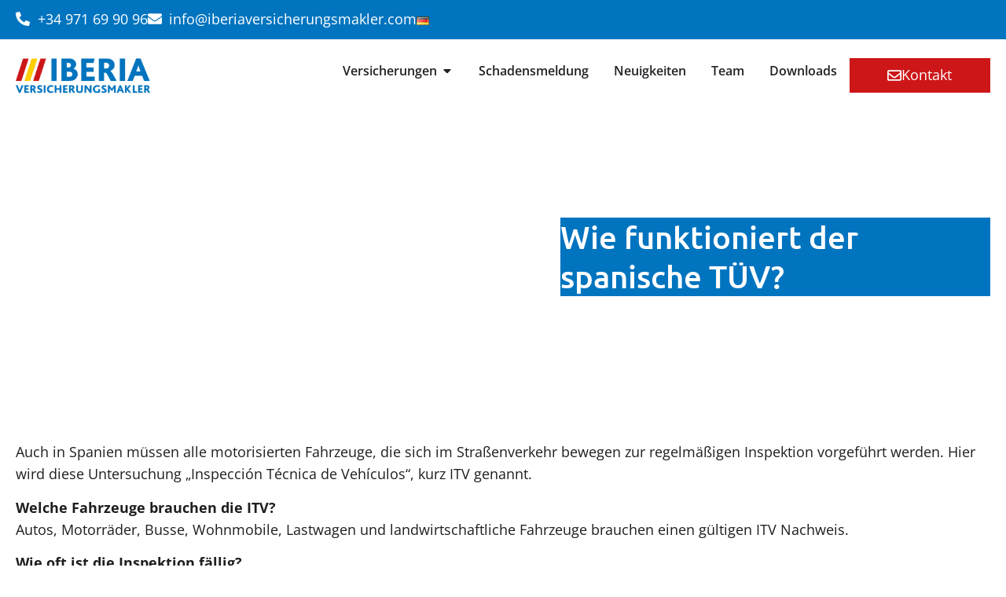

--- FILE ---
content_type: text/html; charset=UTF-8
request_url: https://www.iberiaversicherungsmakler.com/neuigkeiten/wie-funktioniert-der-spanische-tuev/
body_size: 37112
content:
<!doctype html>
<html  xmlns="http://www.w3.org/1999/xhtml" prefix="og: http://ogp.me/ns# fb: https://www.facebook.com/2008/fbml dcterms: http://purl.org/dc/terms/" lang="de-DE">
<head>
	<meta charset="UTF-8">
	<meta name="viewport" content="width=device-width, initial-scale=1">
	<link rel="profile" href="https://gmpg.org/xfn/11">
	
<!-- BEGIN Metadata added by the Add-Meta-Tags WordPress plugin -->
<meta name="geo.region" content="ES-IB" />
<meta name="geo.placename" content="Santa Ponsa" />
<meta name="geo.position" content="39.517269;2.489125" />
<meta name="ICBM" content="39.517269, 2.489125" />
<link rel="copyright" type="text/html" title="Versicherungen Mallorca &amp; Spanien | Iberia Versicherungsmakler copyright information" href="/impressum/" />
<link rel="alternate" hreflang="de" href="https://www.iberiaversicherungsmakler.com/neuigkeiten/wie-funktioniert-der-spanische-tuev/" />
<meta name="keywords" content="versicherung, haftpflicht, krankenversicherung, kfz, auto, classic car, oldtimer, yacht, hausratversicherung, neuigkeiten" />
<meta property="og:site_name" content="Versicherungen Mallorca &amp; Spanien | Iberia Versicherungsmakler" />
<meta property="og:type" content="article" />
<meta property="og:title" content="Wie funktioniert der spanische TÜV?" />
<meta property="og:url" content="https://www.iberiaversicherungsmakler.com/neuigkeiten/wie-funktioniert-der-spanische-tuev/" />
<meta property="og:description" content="Auch in Spanien müssen alle motorisierten Fahrzeuge, die sich im Straßenverkehr bewegen zur regelmäßigen Inspektion vorgeführt werden. Hier wird diese Untersuchung Inspección Técnica de Vehículos, kurz ITV genannt." />
<meta property="og:locale" content="de_DE" />
<meta property="og:updated_time" content="2025-01-26T21:02:39+01:00" />
<meta property="article:published_time" content="2018-09-04T12:48:40+02:00" />
<meta property="article:modified_time" content="2025-01-26T21:02:39+01:00" />
<meta property="article:author" content="https://www.iberiaversicherungsmakler.com" />
<meta property="article:publisher" content="https://www.facebook.com/iberiaversicherungsmakler" />
<meta property="article:section" content="Neuigkeiten" />
<meta property="article:tag" content="versicherung" />
<meta property="article:tag" content="haftpflicht" />
<meta property="article:tag" content="krankenversicherung" />
<meta property="article:tag" content="kfz" />
<meta property="article:tag" content="auto" />
<meta property="article:tag" content="classic car" />
<meta property="article:tag" content="oldtimer" />
<meta property="article:tag" content="yacht" />
<meta property="article:tag" content="hausratversicherung" />
<meta property="article:tag" content="neuigkeiten" />
<meta name="twitter:card" content="summary_large_image" />
<meta name="twitter:title" content="Wie funktioniert der spanische TÜV?" />
<meta name="twitter:description" content="Auch in Spanien müssen alle motorisierten Fahrzeuge, die sich im Straßenverkehr bewegen zur regelmäßigen Inspektion vorgeführt werden. Hier wird diese Untersuchung Inspección Técnica de Vehículos, kurz ITV genannt." />
<meta name="dcterms:title" content="Wie funktioniert der spanische TÜV?" />
<meta name="dcterms:identifier" content="https://www.iberiaversicherungsmakler.com/neuigkeiten/wie-funktioniert-der-spanische-tuev/" />
<meta name="dcterms:creator" content="writer_test, blog" />
<meta name="dcterms:created" content="2018-09-04T12:48:40+02:00" />
<meta name="dcterms:available" content="2018-09-04T12:48:40+02:00" />
<meta name="dcterms:modified" content="2025-01-26T21:02:39+01:00" />
<meta name="dcterms:description" content="Auch in Spanien müssen alle motorisierten Fahrzeuge, die sich im Straßenverkehr bewegen zur regelmäßigen Inspektion vorgeführt werden. Hier wird diese Untersuchung Inspección Técnica de Vehículos, kurz ITV genannt." />
<meta name="dcterms:subject" content="versicherung" />
<meta name="dcterms:subject" content="haftpflicht" />
<meta name="dcterms:subject" content="krankenversicherung" />
<meta name="dcterms:subject" content="kfz" />
<meta name="dcterms:subject" content="auto" />
<meta name="dcterms:subject" content="classic car" />
<meta name="dcterms:subject" content="oldtimer" />
<meta name="dcterms:subject" content="yacht" />
<meta name="dcterms:subject" content="hausratversicherung" />
<meta name="dcterms:subject" content="neuigkeiten" />
<meta name="dcterms:language" content="de_DE" />
<meta name="dcterms:publisher" content="https://www.iberiaversicherungsmakler.com/" />
<meta name="dcterms:rights" content="/impressum/" />
<meta name="dcterms:coverage" content="World" />
<meta name="dcterms:type" content="Text" />
<meta name="dcterms:format" content="text/html" />
<link rel="publisher" type="text/html" title="Versicherungen Mallorca &amp; Spanien | Iberia Versicherungsmakler" href="https://www.iberiaversicherungsmakler.com/" />
<link rel="author" type="text/html" title="blog writer_test" href="https://www.iberiaversicherungsmakler.com/author/blogwriter_test/" />
<!-- END Metadata added by the Add-Meta-Tags WordPress plugin -->

<title>Wie funktioniert der spanische TÜV? &#8211; Versicherungen Mallorca &amp; Spanien | Iberia Versicherungsmakler</title>
<meta name='robots' content='max-image-preview:large' />
	<style>img:is([sizes="auto" i], [sizes^="auto," i]) { contain-intrinsic-size: 3000px 1500px }</style>
	<link rel='dns-prefetch' href='//www.googletagmanager.com' />
<link rel="alternate" type="application/rss+xml" title="Versicherungen Mallorca &amp; Spanien | Iberia Versicherungsmakler &raquo; Feed" href="https://www.iberiaversicherungsmakler.com/feed/" />
<link rel="alternate" type="application/rss+xml" title="Versicherungen Mallorca &amp; Spanien | Iberia Versicherungsmakler &raquo; Kommentar-Feed" href="https://www.iberiaversicherungsmakler.com/comments/feed/" />
<script>
window._wpemojiSettings = {"baseUrl":"https:\/\/s.w.org\/images\/core\/emoji\/15.0.3\/72x72\/","ext":".png","svgUrl":"https:\/\/s.w.org\/images\/core\/emoji\/15.0.3\/svg\/","svgExt":".svg","source":{"concatemoji":"https:\/\/www.iberiaversicherungsmakler.com\/wp-includes\/js\/wp-emoji-release.min.js?ver=6.7.2"}};
/*! This file is auto-generated */
!function(i,n){var o,s,e;function c(e){try{var t={supportTests:e,timestamp:(new Date).valueOf()};sessionStorage.setItem(o,JSON.stringify(t))}catch(e){}}function p(e,t,n){e.clearRect(0,0,e.canvas.width,e.canvas.height),e.fillText(t,0,0);var t=new Uint32Array(e.getImageData(0,0,e.canvas.width,e.canvas.height).data),r=(e.clearRect(0,0,e.canvas.width,e.canvas.height),e.fillText(n,0,0),new Uint32Array(e.getImageData(0,0,e.canvas.width,e.canvas.height).data));return t.every(function(e,t){return e===r[t]})}function u(e,t,n){switch(t){case"flag":return n(e,"\ud83c\udff3\ufe0f\u200d\u26a7\ufe0f","\ud83c\udff3\ufe0f\u200b\u26a7\ufe0f")?!1:!n(e,"\ud83c\uddfa\ud83c\uddf3","\ud83c\uddfa\u200b\ud83c\uddf3")&&!n(e,"\ud83c\udff4\udb40\udc67\udb40\udc62\udb40\udc65\udb40\udc6e\udb40\udc67\udb40\udc7f","\ud83c\udff4\u200b\udb40\udc67\u200b\udb40\udc62\u200b\udb40\udc65\u200b\udb40\udc6e\u200b\udb40\udc67\u200b\udb40\udc7f");case"emoji":return!n(e,"\ud83d\udc26\u200d\u2b1b","\ud83d\udc26\u200b\u2b1b")}return!1}function f(e,t,n){var r="undefined"!=typeof WorkerGlobalScope&&self instanceof WorkerGlobalScope?new OffscreenCanvas(300,150):i.createElement("canvas"),a=r.getContext("2d",{willReadFrequently:!0}),o=(a.textBaseline="top",a.font="600 32px Arial",{});return e.forEach(function(e){o[e]=t(a,e,n)}),o}function t(e){var t=i.createElement("script");t.src=e,t.defer=!0,i.head.appendChild(t)}"undefined"!=typeof Promise&&(o="wpEmojiSettingsSupports",s=["flag","emoji"],n.supports={everything:!0,everythingExceptFlag:!0},e=new Promise(function(e){i.addEventListener("DOMContentLoaded",e,{once:!0})}),new Promise(function(t){var n=function(){try{var e=JSON.parse(sessionStorage.getItem(o));if("object"==typeof e&&"number"==typeof e.timestamp&&(new Date).valueOf()<e.timestamp+604800&&"object"==typeof e.supportTests)return e.supportTests}catch(e){}return null}();if(!n){if("undefined"!=typeof Worker&&"undefined"!=typeof OffscreenCanvas&&"undefined"!=typeof URL&&URL.createObjectURL&&"undefined"!=typeof Blob)try{var e="postMessage("+f.toString()+"("+[JSON.stringify(s),u.toString(),p.toString()].join(",")+"));",r=new Blob([e],{type:"text/javascript"}),a=new Worker(URL.createObjectURL(r),{name:"wpTestEmojiSupports"});return void(a.onmessage=function(e){c(n=e.data),a.terminate(),t(n)})}catch(e){}c(n=f(s,u,p))}t(n)}).then(function(e){for(var t in e)n.supports[t]=e[t],n.supports.everything=n.supports.everything&&n.supports[t],"flag"!==t&&(n.supports.everythingExceptFlag=n.supports.everythingExceptFlag&&n.supports[t]);n.supports.everythingExceptFlag=n.supports.everythingExceptFlag&&!n.supports.flag,n.DOMReady=!1,n.readyCallback=function(){n.DOMReady=!0}}).then(function(){return e}).then(function(){var e;n.supports.everything||(n.readyCallback(),(e=n.source||{}).concatemoji?t(e.concatemoji):e.wpemoji&&e.twemoji&&(t(e.twemoji),t(e.wpemoji)))}))}((window,document),window._wpemojiSettings);
</script>
<style id='wp-emoji-styles-inline-css'>

	img.wp-smiley, img.emoji {
		display: inline !important;
		border: none !important;
		box-shadow: none !important;
		height: 1em !important;
		width: 1em !important;
		margin: 0 0.07em !important;
		vertical-align: -0.1em !important;
		background: none !important;
		padding: 0 !important;
	}
</style>
<link rel='stylesheet' id='wp-block-library-css' href='https://www.iberiaversicherungsmakler.com/wp-includes/css/dist/block-library/style.min.css?ver=6.7.2' media='all' />
<style id='global-styles-inline-css'>
:root{--wp--preset--aspect-ratio--square: 1;--wp--preset--aspect-ratio--4-3: 4/3;--wp--preset--aspect-ratio--3-4: 3/4;--wp--preset--aspect-ratio--3-2: 3/2;--wp--preset--aspect-ratio--2-3: 2/3;--wp--preset--aspect-ratio--16-9: 16/9;--wp--preset--aspect-ratio--9-16: 9/16;--wp--preset--color--black: #000000;--wp--preset--color--cyan-bluish-gray: #abb8c3;--wp--preset--color--white: #ffffff;--wp--preset--color--pale-pink: #f78da7;--wp--preset--color--vivid-red: #cf2e2e;--wp--preset--color--luminous-vivid-orange: #ff6900;--wp--preset--color--luminous-vivid-amber: #fcb900;--wp--preset--color--light-green-cyan: #7bdcb5;--wp--preset--color--vivid-green-cyan: #00d084;--wp--preset--color--pale-cyan-blue: #8ed1fc;--wp--preset--color--vivid-cyan-blue: #0693e3;--wp--preset--color--vivid-purple: #9b51e0;--wp--preset--gradient--vivid-cyan-blue-to-vivid-purple: linear-gradient(135deg,rgba(6,147,227,1) 0%,rgb(155,81,224) 100%);--wp--preset--gradient--light-green-cyan-to-vivid-green-cyan: linear-gradient(135deg,rgb(122,220,180) 0%,rgb(0,208,130) 100%);--wp--preset--gradient--luminous-vivid-amber-to-luminous-vivid-orange: linear-gradient(135deg,rgba(252,185,0,1) 0%,rgba(255,105,0,1) 100%);--wp--preset--gradient--luminous-vivid-orange-to-vivid-red: linear-gradient(135deg,rgba(255,105,0,1) 0%,rgb(207,46,46) 100%);--wp--preset--gradient--very-light-gray-to-cyan-bluish-gray: linear-gradient(135deg,rgb(238,238,238) 0%,rgb(169,184,195) 100%);--wp--preset--gradient--cool-to-warm-spectrum: linear-gradient(135deg,rgb(74,234,220) 0%,rgb(151,120,209) 20%,rgb(207,42,186) 40%,rgb(238,44,130) 60%,rgb(251,105,98) 80%,rgb(254,248,76) 100%);--wp--preset--gradient--blush-light-purple: linear-gradient(135deg,rgb(255,206,236) 0%,rgb(152,150,240) 100%);--wp--preset--gradient--blush-bordeaux: linear-gradient(135deg,rgb(254,205,165) 0%,rgb(254,45,45) 50%,rgb(107,0,62) 100%);--wp--preset--gradient--luminous-dusk: linear-gradient(135deg,rgb(255,203,112) 0%,rgb(199,81,192) 50%,rgb(65,88,208) 100%);--wp--preset--gradient--pale-ocean: linear-gradient(135deg,rgb(255,245,203) 0%,rgb(182,227,212) 50%,rgb(51,167,181) 100%);--wp--preset--gradient--electric-grass: linear-gradient(135deg,rgb(202,248,128) 0%,rgb(113,206,126) 100%);--wp--preset--gradient--midnight: linear-gradient(135deg,rgb(2,3,129) 0%,rgb(40,116,252) 100%);--wp--preset--font-size--small: 13px;--wp--preset--font-size--medium: 20px;--wp--preset--font-size--large: 36px;--wp--preset--font-size--x-large: 42px;--wp--preset--spacing--20: 0.44rem;--wp--preset--spacing--30: 0.67rem;--wp--preset--spacing--40: 1rem;--wp--preset--spacing--50: 1.5rem;--wp--preset--spacing--60: 2.25rem;--wp--preset--spacing--70: 3.38rem;--wp--preset--spacing--80: 5.06rem;--wp--preset--shadow--natural: 6px 6px 9px rgba(0, 0, 0, 0.2);--wp--preset--shadow--deep: 12px 12px 50px rgba(0, 0, 0, 0.4);--wp--preset--shadow--sharp: 6px 6px 0px rgba(0, 0, 0, 0.2);--wp--preset--shadow--outlined: 6px 6px 0px -3px rgba(255, 255, 255, 1), 6px 6px rgba(0, 0, 0, 1);--wp--preset--shadow--crisp: 6px 6px 0px rgba(0, 0, 0, 1);}:root { --wp--style--global--content-size: 800px;--wp--style--global--wide-size: 1200px; }:where(body) { margin: 0; }.wp-site-blocks > .alignleft { float: left; margin-right: 2em; }.wp-site-blocks > .alignright { float: right; margin-left: 2em; }.wp-site-blocks > .aligncenter { justify-content: center; margin-left: auto; margin-right: auto; }:where(.wp-site-blocks) > * { margin-block-start: 24px; margin-block-end: 0; }:where(.wp-site-blocks) > :first-child { margin-block-start: 0; }:where(.wp-site-blocks) > :last-child { margin-block-end: 0; }:root { --wp--style--block-gap: 24px; }:root :where(.is-layout-flow) > :first-child{margin-block-start: 0;}:root :where(.is-layout-flow) > :last-child{margin-block-end: 0;}:root :where(.is-layout-flow) > *{margin-block-start: 24px;margin-block-end: 0;}:root :where(.is-layout-constrained) > :first-child{margin-block-start: 0;}:root :where(.is-layout-constrained) > :last-child{margin-block-end: 0;}:root :where(.is-layout-constrained) > *{margin-block-start: 24px;margin-block-end: 0;}:root :where(.is-layout-flex){gap: 24px;}:root :where(.is-layout-grid){gap: 24px;}.is-layout-flow > .alignleft{float: left;margin-inline-start: 0;margin-inline-end: 2em;}.is-layout-flow > .alignright{float: right;margin-inline-start: 2em;margin-inline-end: 0;}.is-layout-flow > .aligncenter{margin-left: auto !important;margin-right: auto !important;}.is-layout-constrained > .alignleft{float: left;margin-inline-start: 0;margin-inline-end: 2em;}.is-layout-constrained > .alignright{float: right;margin-inline-start: 2em;margin-inline-end: 0;}.is-layout-constrained > .aligncenter{margin-left: auto !important;margin-right: auto !important;}.is-layout-constrained > :where(:not(.alignleft):not(.alignright):not(.alignfull)){max-width: var(--wp--style--global--content-size);margin-left: auto !important;margin-right: auto !important;}.is-layout-constrained > .alignwide{max-width: var(--wp--style--global--wide-size);}body .is-layout-flex{display: flex;}.is-layout-flex{flex-wrap: wrap;align-items: center;}.is-layout-flex > :is(*, div){margin: 0;}body .is-layout-grid{display: grid;}.is-layout-grid > :is(*, div){margin: 0;}body{padding-top: 0px;padding-right: 0px;padding-bottom: 0px;padding-left: 0px;}a:where(:not(.wp-element-button)){text-decoration: underline;}:root :where(.wp-element-button, .wp-block-button__link){background-color: #32373c;border-width: 0;color: #fff;font-family: inherit;font-size: inherit;line-height: inherit;padding: calc(0.667em + 2px) calc(1.333em + 2px);text-decoration: none;}.has-black-color{color: var(--wp--preset--color--black) !important;}.has-cyan-bluish-gray-color{color: var(--wp--preset--color--cyan-bluish-gray) !important;}.has-white-color{color: var(--wp--preset--color--white) !important;}.has-pale-pink-color{color: var(--wp--preset--color--pale-pink) !important;}.has-vivid-red-color{color: var(--wp--preset--color--vivid-red) !important;}.has-luminous-vivid-orange-color{color: var(--wp--preset--color--luminous-vivid-orange) !important;}.has-luminous-vivid-amber-color{color: var(--wp--preset--color--luminous-vivid-amber) !important;}.has-light-green-cyan-color{color: var(--wp--preset--color--light-green-cyan) !important;}.has-vivid-green-cyan-color{color: var(--wp--preset--color--vivid-green-cyan) !important;}.has-pale-cyan-blue-color{color: var(--wp--preset--color--pale-cyan-blue) !important;}.has-vivid-cyan-blue-color{color: var(--wp--preset--color--vivid-cyan-blue) !important;}.has-vivid-purple-color{color: var(--wp--preset--color--vivid-purple) !important;}.has-black-background-color{background-color: var(--wp--preset--color--black) !important;}.has-cyan-bluish-gray-background-color{background-color: var(--wp--preset--color--cyan-bluish-gray) !important;}.has-white-background-color{background-color: var(--wp--preset--color--white) !important;}.has-pale-pink-background-color{background-color: var(--wp--preset--color--pale-pink) !important;}.has-vivid-red-background-color{background-color: var(--wp--preset--color--vivid-red) !important;}.has-luminous-vivid-orange-background-color{background-color: var(--wp--preset--color--luminous-vivid-orange) !important;}.has-luminous-vivid-amber-background-color{background-color: var(--wp--preset--color--luminous-vivid-amber) !important;}.has-light-green-cyan-background-color{background-color: var(--wp--preset--color--light-green-cyan) !important;}.has-vivid-green-cyan-background-color{background-color: var(--wp--preset--color--vivid-green-cyan) !important;}.has-pale-cyan-blue-background-color{background-color: var(--wp--preset--color--pale-cyan-blue) !important;}.has-vivid-cyan-blue-background-color{background-color: var(--wp--preset--color--vivid-cyan-blue) !important;}.has-vivid-purple-background-color{background-color: var(--wp--preset--color--vivid-purple) !important;}.has-black-border-color{border-color: var(--wp--preset--color--black) !important;}.has-cyan-bluish-gray-border-color{border-color: var(--wp--preset--color--cyan-bluish-gray) !important;}.has-white-border-color{border-color: var(--wp--preset--color--white) !important;}.has-pale-pink-border-color{border-color: var(--wp--preset--color--pale-pink) !important;}.has-vivid-red-border-color{border-color: var(--wp--preset--color--vivid-red) !important;}.has-luminous-vivid-orange-border-color{border-color: var(--wp--preset--color--luminous-vivid-orange) !important;}.has-luminous-vivid-amber-border-color{border-color: var(--wp--preset--color--luminous-vivid-amber) !important;}.has-light-green-cyan-border-color{border-color: var(--wp--preset--color--light-green-cyan) !important;}.has-vivid-green-cyan-border-color{border-color: var(--wp--preset--color--vivid-green-cyan) !important;}.has-pale-cyan-blue-border-color{border-color: var(--wp--preset--color--pale-cyan-blue) !important;}.has-vivid-cyan-blue-border-color{border-color: var(--wp--preset--color--vivid-cyan-blue) !important;}.has-vivid-purple-border-color{border-color: var(--wp--preset--color--vivid-purple) !important;}.has-vivid-cyan-blue-to-vivid-purple-gradient-background{background: var(--wp--preset--gradient--vivid-cyan-blue-to-vivid-purple) !important;}.has-light-green-cyan-to-vivid-green-cyan-gradient-background{background: var(--wp--preset--gradient--light-green-cyan-to-vivid-green-cyan) !important;}.has-luminous-vivid-amber-to-luminous-vivid-orange-gradient-background{background: var(--wp--preset--gradient--luminous-vivid-amber-to-luminous-vivid-orange) !important;}.has-luminous-vivid-orange-to-vivid-red-gradient-background{background: var(--wp--preset--gradient--luminous-vivid-orange-to-vivid-red) !important;}.has-very-light-gray-to-cyan-bluish-gray-gradient-background{background: var(--wp--preset--gradient--very-light-gray-to-cyan-bluish-gray) !important;}.has-cool-to-warm-spectrum-gradient-background{background: var(--wp--preset--gradient--cool-to-warm-spectrum) !important;}.has-blush-light-purple-gradient-background{background: var(--wp--preset--gradient--blush-light-purple) !important;}.has-blush-bordeaux-gradient-background{background: var(--wp--preset--gradient--blush-bordeaux) !important;}.has-luminous-dusk-gradient-background{background: var(--wp--preset--gradient--luminous-dusk) !important;}.has-pale-ocean-gradient-background{background: var(--wp--preset--gradient--pale-ocean) !important;}.has-electric-grass-gradient-background{background: var(--wp--preset--gradient--electric-grass) !important;}.has-midnight-gradient-background{background: var(--wp--preset--gradient--midnight) !important;}.has-small-font-size{font-size: var(--wp--preset--font-size--small) !important;}.has-medium-font-size{font-size: var(--wp--preset--font-size--medium) !important;}.has-large-font-size{font-size: var(--wp--preset--font-size--large) !important;}.has-x-large-font-size{font-size: var(--wp--preset--font-size--x-large) !important;}
:root :where(.wp-block-pullquote){font-size: 1.5em;line-height: 1.6;}
</style>
<link rel='stylesheet' id='hello-elementor-css' href='https://www.iberiaversicherungsmakler.com/wp-content/themes/hello-elementor/style.min.css?ver=3.3.0' media='all' />
<link rel='stylesheet' id='hello-elementor-theme-style-css' href='https://www.iberiaversicherungsmakler.com/wp-content/themes/hello-elementor/theme.min.css?ver=3.3.0' media='all' />
<link rel='stylesheet' id='hello-elementor-header-footer-css' href='https://www.iberiaversicherungsmakler.com/wp-content/themes/hello-elementor/header-footer.min.css?ver=3.3.0' media='all' />
<link rel='stylesheet' id='elementor-frontend-css' href='https://www.iberiaversicherungsmakler.com/wp-content/plugins/elementor/assets/css/frontend.min.css?ver=3.34.2' media='all' />
<link rel='stylesheet' id='elementor-post-38654-css' href='https://www.iberiaversicherungsmakler.com/wp-content/uploads/elementor/css/post-38654.css?ver=1768967648' media='all' />
<link rel='stylesheet' id='widget-icon-list-css' href='https://www.iberiaversicherungsmakler.com/wp-content/plugins/elementor/assets/css/widget-icon-list.min.css?ver=3.34.2' media='all' />
<link rel='stylesheet' id='widget-image-css' href='https://www.iberiaversicherungsmakler.com/wp-content/plugins/elementor/assets/css/widget-image.min.css?ver=3.34.2' media='all' />
<link rel='stylesheet' id='widget-heading-css' href='https://www.iberiaversicherungsmakler.com/wp-content/plugins/elementor/assets/css/widget-heading.min.css?ver=3.34.2' media='all' />
<link rel='stylesheet' id='e-animation-grow-css' href='https://www.iberiaversicherungsmakler.com/wp-content/plugins/elementor/assets/lib/animations/styles/e-animation-grow.min.css?ver=3.34.2' media='all' />
<link rel='stylesheet' id='widget-icon-box-css' href='https://www.iberiaversicherungsmakler.com/wp-content/plugins/elementor/assets/css/widget-icon-box.min.css?ver=3.34.2' media='all' />
<link rel='stylesheet' id='widget-mega-menu-css' href='https://www.iberiaversicherungsmakler.com/wp-content/plugins/elementor-pro/assets/css/widget-mega-menu.min.css?ver=3.28.2' media='all' />
<link rel='stylesheet' id='widget-nav-menu-css' href='https://www.iberiaversicherungsmakler.com/wp-content/plugins/elementor-pro/assets/css/widget-nav-menu.min.css?ver=3.28.2' media='all' />
<link rel='stylesheet' id='widget-social-icons-css' href='https://www.iberiaversicherungsmakler.com/wp-content/plugins/elementor/assets/css/widget-social-icons.min.css?ver=3.34.2' media='all' />
<link rel='stylesheet' id='e-apple-webkit-css' href='https://www.iberiaversicherungsmakler.com/wp-content/plugins/elementor/assets/css/conditionals/apple-webkit.min.css?ver=3.34.2' media='all' />
<link rel='stylesheet' id='widget-posts-css' href='https://www.iberiaversicherungsmakler.com/wp-content/plugins/elementor-pro/assets/css/widget-posts.min.css?ver=3.28.2' media='all' />
<link rel='stylesheet' id='widget-lottie-css' href='https://www.iberiaversicherungsmakler.com/wp-content/plugins/elementor-pro/assets/css/widget-lottie.min.css?ver=3.28.2' media='all' />
<link rel='stylesheet' id='e-animation-slideInUp-css' href='https://www.iberiaversicherungsmakler.com/wp-content/plugins/elementor/assets/lib/animations/styles/slideInUp.min.css?ver=3.34.2' media='all' />
<link rel='stylesheet' id='e-popup-css' href='https://www.iberiaversicherungsmakler.com/wp-content/plugins/elementor-pro/assets/css/conditionals/popup.min.css?ver=3.28.2' media='all' />
<link rel='stylesheet' id='widget-spacer-css' href='https://www.iberiaversicherungsmakler.com/wp-content/plugins/elementor/assets/css/widget-spacer.min.css?ver=3.34.2' media='all' />
<link rel='stylesheet' id='e-animation-fadeInDown-css' href='https://www.iberiaversicherungsmakler.com/wp-content/plugins/elementor/assets/lib/animations/styles/fadeInDown.min.css?ver=3.34.2' media='all' />
<link rel='stylesheet' id='e-animation-fadeIn-css' href='https://www.iberiaversicherungsmakler.com/wp-content/plugins/elementor/assets/lib/animations/styles/fadeIn.min.css?ver=3.34.2' media='all' />
<link rel='stylesheet' id='cpel-language-switcher-css' href='https://www.iberiaversicherungsmakler.com/wp-content/plugins/connect-polylang-elementor/assets/css/language-switcher.min.css?ver=2.4.6' media='all' />
<link rel='stylesheet' id='elementor-post-38673-css' href='https://www.iberiaversicherungsmakler.com/wp-content/uploads/elementor/css/post-38673.css?ver=1768967648' media='all' />
<link rel='stylesheet' id='elementor-post-38671-css' href='https://www.iberiaversicherungsmakler.com/wp-content/uploads/elementor/css/post-38671.css?ver=1768967648' media='all' />
<link rel='stylesheet' id='elementor-post-38656-css' href='https://www.iberiaversicherungsmakler.com/wp-content/uploads/elementor/css/post-38656.css?ver=1768967922' media='all' />
<link rel='stylesheet' id='elementor-post-39742-css' href='https://www.iberiaversicherungsmakler.com/wp-content/uploads/elementor/css/post-39742.css?ver=1768967648' media='all' />
<link rel='stylesheet' id='elementor-post-39214-css' href='https://www.iberiaversicherungsmakler.com/wp-content/uploads/elementor/css/post-39214.css?ver=1768967648' media='all' />
<link rel='stylesheet' id='borlabs-cookie-css' href='https://www.iberiaversicherungsmakler.com/wp-content/cache/borlabs-cookie/borlabs-cookie_1_de.css?ver=2.3-41' media='all' />
<link rel='stylesheet' id='elementor-gf-local-ubuntu-css' href='https://www.iberiaversicherungsmakler.com/wp-content/uploads/elementor/google-fonts/css/ubuntu.css?ver=1742270014' media='all' />
<link rel='stylesheet' id='elementor-gf-local-opensans-css' href='https://www.iberiaversicherungsmakler.com/wp-content/uploads/elementor/google-fonts/css/opensans.css?ver=1742270018' media='all' />
<script src="https://www.iberiaversicherungsmakler.com/wp-includes/js/jquery/jquery.min.js?ver=3.7.1" id="jquery-core-js"></script>
<script src="https://www.iberiaversicherungsmakler.com/wp-includes/js/jquery/jquery-migrate.min.js?ver=3.4.1" id="jquery-migrate-js"></script>
<script id="borlabs-cookie-prioritize-js-extra">
var borlabsCookiePrioritized = {"domain":"www.iberiaversicherungsmakler.com","path":"\/","version":"1","bots":"1","optInJS":{"marketing":{"google-tag-manager-consent":"[base64]","google-analytics":"[base64]\/[base64]","facebook-pixel-global":"[base64]\/aWQ9NDEzNTQyODkzNjY5MTAyNSZldj1QYWdlVmlldyZub3NjcmlwdD0xIi8+DQo8L25vc2NyaXB0Pg0K"}}};
</script>
<script src="https://www.iberiaversicherungsmakler.com/wp-content/plugins/borlabs-cookie/assets/javascript/borlabs-cookie-prioritize.min.js?ver=2.3" id="borlabs-cookie-prioritize-js"></script>

<!-- Google Tag (gtac.js) durch Site-Kit hinzugefügt -->
<!-- Von Site Kit hinzugefügtes Google-Analytics-Snippet -->
<!-- Das Google Ads-Snippet wurde von Site Kit hinzugefügt -->
<script src="https://www.googletagmanager.com/gtag/js?id=GT-WBTNPGRR" id="google_gtagjs-js" async></script>
<script id="google_gtagjs-js-after">
window.dataLayer = window.dataLayer || [];function gtag(){dataLayer.push(arguments);}
gtag("set","linker",{"domains":["www.iberiaversicherungsmakler.com"]});
gtag("js", new Date());
gtag("set", "developer_id.dZTNiMT", true);
gtag("config", "GT-WBTNPGRR");
gtag("config", "AW-9390322726");
 window._googlesitekit = window._googlesitekit || {}; window._googlesitekit.throttledEvents = []; window._googlesitekit.gtagEvent = (name, data) => { var key = JSON.stringify( { name, data } ); if ( !! window._googlesitekit.throttledEvents[ key ] ) { return; } window._googlesitekit.throttledEvents[ key ] = true; setTimeout( () => { delete window._googlesitekit.throttledEvents[ key ]; }, 5 ); gtag( "event", name, { ...data, event_source: "site-kit" } ); };
</script>
<link rel="https://api.w.org/" href="https://www.iberiaversicherungsmakler.com/wp-json/" /><link rel="alternate" title="JSON" type="application/json" href="https://www.iberiaversicherungsmakler.com/wp-json/wp/v2/posts/18427" /><link rel="EditURI" type="application/rsd+xml" title="RSD" href="https://www.iberiaversicherungsmakler.com/xmlrpc.php?rsd" />
<meta name="generator" content="WordPress 6.7.2" />
<link rel="canonical" href="https://www.iberiaversicherungsmakler.com/neuigkeiten/wie-funktioniert-der-spanische-tuev/" />
<link rel='shortlink' href='https://www.iberiaversicherungsmakler.com/?p=18427' />
<link rel="alternate" title="oEmbed (JSON)" type="application/json+oembed" href="https://www.iberiaversicherungsmakler.com/wp-json/oembed/1.0/embed?url=https%3A%2F%2Fwww.iberiaversicherungsmakler.com%2Fneuigkeiten%2Fwie-funktioniert-der-spanische-tuev%2F" />
<link rel="alternate" title="oEmbed (XML)" type="text/xml+oembed" href="https://www.iberiaversicherungsmakler.com/wp-json/oembed/1.0/embed?url=https%3A%2F%2Fwww.iberiaversicherungsmakler.com%2Fneuigkeiten%2Fwie-funktioniert-der-spanische-tuev%2F&#038;format=xml" />
<meta name="generator" content="Site Kit by Google 1.170.0" /><meta name="generator" content="Elementor 3.34.2; features: e_font_icon_svg, additional_custom_breakpoints; settings: css_print_method-external, google_font-enabled, font_display-swap">

<!-- Meta Pixel Code -->
<script type='text/javascript'>
!function(f,b,e,v,n,t,s){if(f.fbq)return;n=f.fbq=function(){n.callMethod?
n.callMethod.apply(n,arguments):n.queue.push(arguments)};if(!f._fbq)f._fbq=n;
n.push=n;n.loaded=!0;n.version='2.0';n.queue=[];t=b.createElement(e);t.async=!0;
t.src=v;s=b.getElementsByTagName(e)[0];s.parentNode.insertBefore(t,s)}(window,
document,'script','https://connect.facebook.net/en_US/fbevents.js?v=next');
</script>
<!-- End Meta Pixel Code -->
<script type='text/javascript'>var url = window.location.origin + '?ob=open-bridge';
            fbq('set', 'openbridge', '4135428936691025', url);
fbq('init', '4135428936691025', {}, {
    "agent": "wordpress-6.7.2-4.1.3"
})</script><script type='text/javascript'>
    fbq('track', 'PageView', []);
  </script><!-- Google Tag Manager -->
<script>
window.dataLayer = window.dataLayer || [];
if (typeof gtag !== 'function') { function gtag(){dataLayer.push(arguments);} }
if ('0' === '1' && typeof window.google_tag_manager==='undefined' && !document.querySelector('#brlbs-gtm')) {
    gtag('consent', 'default', {
      'ad_storage': 'denied',
      'analytics_storage': 'denied',
      'functionality_storage': 'denied',
      'personalization_storage': 'denied',
      'security_storage': 'denied',
    });
    if ('ad_storage' === 'ad_storage') {
        gtag('set', 'ads_data_redaction', true);
        gtag('set', 'url_passthrough', true);
    }
    (function(w,d,s,l,i){w[l]=w[l]||[];w[l].push({"gtm.start":
    new Date().getTime(),event:"gtm.js"});var f=d.getElementsByTagName(s)[0],
    j=d.createElement(s),dl=l!="dataLayer"?"&l="+l:"";j.async=true;j.src=
    "https://www.googletagmanager.com/gtm.js?id="+i+dl;j.id='brlbs-gtm';f.parentNode.insertBefore(j,f);
    })(window,document,"script","dataLayer","GTM-N293JGX");
}
</script>
<!-- End Google Tag Manager --><script>
window.dataLayer = window.dataLayer || [];
if (typeof gtag !== 'function') { function gtag(){dataLayer.push(arguments);} }
if('1' === '1') {
    gtag('consent', 'default', {
       'ad_storage': 'denied',
       'analytics_storage': 'denied'
    });
    gtag("js", new Date());
    gtag("config", "G-F634G450W2", { "anonymize_ip": true });

    (function (w, d, s, i) {
    var f = d.getElementsByTagName(s)[0],
        j = d.createElement(s);
    j.async = true;
    j.src =
        "https://www.googletagmanager.com/gtag/js?id=" + i;
    f.parentNode.insertBefore(j, f);
    })(window, document, "script", "G-F634G450W2");
}
</script>			<style>
				.e-con.e-parent:nth-of-type(n+4):not(.e-lazyloaded):not(.e-no-lazyload),
				.e-con.e-parent:nth-of-type(n+4):not(.e-lazyloaded):not(.e-no-lazyload) * {
					background-image: none !important;
				}
				@media screen and (max-height: 1024px) {
					.e-con.e-parent:nth-of-type(n+3):not(.e-lazyloaded):not(.e-no-lazyload),
					.e-con.e-parent:nth-of-type(n+3):not(.e-lazyloaded):not(.e-no-lazyload) * {
						background-image: none !important;
					}
				}
				@media screen and (max-height: 640px) {
					.e-con.e-parent:nth-of-type(n+2):not(.e-lazyloaded):not(.e-no-lazyload),
					.e-con.e-parent:nth-of-type(n+2):not(.e-lazyloaded):not(.e-no-lazyload) * {
						background-image: none !important;
					}
				}
			</style>
			<link rel="icon" href="https://www.iberiaversicherungsmakler.com/wp-content/uploads/2025/01/Iberia-Versicherungsmakler-Favicon-150x150.webp" sizes="32x32" />
<link rel="icon" href="https://www.iberiaversicherungsmakler.com/wp-content/uploads/2025/01/Iberia-Versicherungsmakler-Favicon.webp" sizes="192x192" />
<link rel="apple-touch-icon" href="https://www.iberiaversicherungsmakler.com/wp-content/uploads/2025/01/Iberia-Versicherungsmakler-Favicon.webp" />
<meta name="msapplication-TileImage" content="https://www.iberiaversicherungsmakler.com/wp-content/uploads/2025/01/Iberia-Versicherungsmakler-Favicon.webp" />
</head>
<body class="post-template-default single single-post postid-18427 single-format-standard wp-custom-logo wp-embed-responsive theme-default elementor-default elementor-kit-38654 elementor-page-38656">



<!-- Meta Pixel Code -->
<noscript>
<img height="1" width="1" style="display:none" alt="fbpx"
src="https://www.facebook.com/tr?id=4135428936691025&ev=PageView&noscript=1" />
</noscript>
<!-- End Meta Pixel Code -->

<a class="skip-link screen-reader-text" href="#content">Zum Inhalt wechseln</a>

		<div data-elementor-type="header" data-elementor-id="38673" class="elementor elementor-38673 elementor-location-header" data-elementor-post-type="elementor_library">
			<div class="elementor-element elementor-element-25648a30 elementor-hidden-mobile e-flex e-con-boxed e-con e-parent" data-id="25648a30" data-element_type="container" data-settings="{&quot;background_background&quot;:&quot;classic&quot;}">
					<div class="e-con-inner">
		<div class="elementor-element elementor-element-20897a8e e-con-full e-flex e-con e-child" data-id="20897a8e" data-element_type="container">
				<div class="elementor-element elementor-element-7f5bb05b elementor-icon-list--layout-inline elementor-align-end elementor-list-item-link-full_width elementor-widget elementor-widget-icon-list" data-id="7f5bb05b" data-element_type="widget" data-widget_type="icon-list.default">
				<div class="elementor-widget-container">
							<ul class="elementor-icon-list-items elementor-inline-items">
							<li class="elementor-icon-list-item elementor-inline-item">
											<a href="tel:+34%20971%2069%2090%2096">

												<span class="elementor-icon-list-icon">
							<svg aria-hidden="true" class="e-font-icon-svg e-fas-phone-alt" viewBox="0 0 512 512" xmlns="http://www.w3.org/2000/svg"><path d="M497.39 361.8l-112-48a24 24 0 0 0-28 6.9l-49.6 60.6A370.66 370.66 0 0 1 130.6 204.11l60.6-49.6a23.94 23.94 0 0 0 6.9-28l-48-112A24.16 24.16 0 0 0 122.6.61l-104 24A24 24 0 0 0 0 48c0 256.5 207.9 464 464 464a24 24 0 0 0 23.4-18.6l24-104a24.29 24.29 0 0 0-14.01-27.6z"></path></svg>						</span>
										<span class="elementor-icon-list-text">+34 971 69 90 96</span>
											</a>
									</li>
								<li class="elementor-icon-list-item elementor-inline-item">
											<a href="mailto:info@iberiaversicherungsmakler.com">

												<span class="elementor-icon-list-icon">
							<svg aria-hidden="true" class="e-font-icon-svg e-fas-envelope" viewBox="0 0 512 512" xmlns="http://www.w3.org/2000/svg"><path d="M502.3 190.8c3.9-3.1 9.7-.2 9.7 4.7V400c0 26.5-21.5 48-48 48H48c-26.5 0-48-21.5-48-48V195.6c0-5 5.7-7.8 9.7-4.7 22.4 17.4 52.1 39.5 154.1 113.6 21.1 15.4 56.7 47.8 92.2 47.6 35.7.3 72-32.8 92.3-47.6 102-74.1 131.6-96.3 154-113.7zM256 320c23.2.4 56.6-29.2 73.4-41.4 132.7-96.3 142.8-104.7 173.4-128.7 5.8-4.5 9.2-11.5 9.2-18.9v-19c0-26.5-21.5-48-48-48H48C21.5 64 0 85.5 0 112v19c0 7.4 3.4 14.3 9.2 18.9 30.6 23.9 40.7 32.4 173.4 128.7 16.8 12.2 50.2 41.8 73.4 41.4z"></path></svg>						</span>
										<span class="elementor-icon-list-text">info@iberiaversicherungsmakler.com</span>
											</a>
									</li>
						</ul>
						</div>
				</div>
				<div style="--langs:6" class="elementor-element elementor-element-cb5f4ee cpel-switcher--layout-dropdown cpel-switcher--drop-on-hover cpel-switcher--drop-to-down elementor-widget elementor-widget-polylang-language-switcher" data-id="cb5f4ee" data-element_type="widget" data-widget_type="polylang-language-switcher.default">
				<div class="elementor-widget-container">
					<nav class="cpel-switcher__nav"><div class="cpel-switcher__toggle cpel-switcher__lang" onclick="this.classList.toggle('cpel-switcher__toggle--on')"><a lang="de-DE" hreflang="de-DE" href="https://www.iberiaversicherungsmakler.com/neuigkeiten/wie-funktioniert-der-spanische-tuev/"><span class="cpel-switcher__flag cpel-switcher__flag--de"><img src="[data-uri]" alt="Deutsch" width="16" height="11" style="width: 16px; height: 11px;" /></span><i class="cpel-switcher__icon fas fa-caret-down" aria-hidden="true"></i></a></div><ul class="cpel-switcher__list"><li class="cpel-switcher__lang"><a lang="en-US" hreflang="en-US" href="https://www.iberiainsurancebrokers.co.uk/"><span class="cpel-switcher__flag cpel-switcher__flag--gb"><img src="[data-uri]" alt="English" width="16" height="11" style="width: 16px; height: 11px;" /></span></a></li><li class="cpel-switcher__lang"><a lang="pl-PL" hreflang="pl-PL" href="https://www.iberiamaklerubezpieczen.pl/"><span class="cpel-switcher__flag cpel-switcher__flag--pl"><img loading="lazy" src="[data-uri]" alt="Polski" width="16" height="11" style="width: 16px; height: 11px;" /></span></a></li><li class="cpel-switcher__lang"><a lang="ru-RU" hreflang="ru-RU" href="https://www.iberia-broker.ru/"><span class="cpel-switcher__flag cpel-switcher__flag--ru"><img loading="lazy" src="[data-uri]" alt="Русский" width="16" height="11" style="width: 16px; height: 11px;" /></span></a></li><li class="cpel-switcher__lang"><a lang="nl-NL" hreflang="nl-NL" href="https://www.iberiaverzekeringsmakelaar.com/"><span class="cpel-switcher__flag cpel-switcher__flag--nl"><img loading="lazy" src="[data-uri]" alt="Nederlands" width="16" height="11" style="width: 16px; height: 11px;" /></span></a></li><li class="cpel-switcher__lang"><a lang="es-ES" hreflang="es-ES" href="https://www.iberiaseguros.es/"><span class="cpel-switcher__flag cpel-switcher__flag--es"><img loading="lazy" src="[data-uri]" alt="Español" width="16" height="11" style="width: 16px; height: 11px;" /></span></a></li><li class="cpel-switcher__lang"><a lang="fr-FR" hreflang="fr-FR" href="https://www.iberiassurances.fr/"><span class="cpel-switcher__flag cpel-switcher__flag--fr"><img loading="lazy" src="[data-uri]" alt="Français" width="16" height="11" style="width: 16px; height: 11px;" /></span></a></li></ul></nav>				</div>
				</div>
				</div>
					</div>
				</div>
		<div class="elementor-element elementor-element-321d937a e-flex e-con-boxed e-con e-parent" data-id="321d937a" data-element_type="container">
					<div class="e-con-inner">
		<div class="elementor-element elementor-element-502afbae e-con-full e-flex e-con e-child" data-id="502afbae" data-element_type="container">
				<div class="elementor-element elementor-element-f6dc65e elementor-widget elementor-widget-image" data-id="f6dc65e" data-element_type="widget" data-widget_type="image.default">
				<div class="elementor-widget-container">
																<a href="https://www.iberiaversicherungsmakler.com/">
							<img loading="lazy" width="800" height="211" src="https://www.iberiaversicherungsmakler.com/wp-content/uploads/2025/01/Iberia-Verischerungsmakler-Logo-1024x270.webp" class="attachment-large size-large wp-image-86683" alt="" srcset="https://www.iberiaversicherungsmakler.com/wp-content/uploads/2025/01/Iberia-Verischerungsmakler-Logo-1024x270.webp 1024w, https://www.iberiaversicherungsmakler.com/wp-content/uploads/2025/01/Iberia-Verischerungsmakler-Logo-300x79.webp 300w, https://www.iberiaversicherungsmakler.com/wp-content/uploads/2025/01/Iberia-Verischerungsmakler-Logo-768x202.webp 768w, https://www.iberiaversicherungsmakler.com/wp-content/uploads/2025/01/Iberia-Verischerungsmakler-Logo.webp 1450w" sizes="(max-width: 800px) 100vw, 800px" />								</a>
															</div>
				</div>
				</div>
		<div class="elementor-element elementor-element-12f5370c e-con-full e-flex e-con e-child" data-id="12f5370c" data-element_type="container">
				<div class="elementor-element elementor-element-cf401a0 e-full_width e-n-menu-layout-horizontal e-n-menu-tablet elementor-widget elementor-widget-n-menu" data-id="cf401a0" data-element_type="widget" data-settings="{&quot;menu_items&quot;:[{&quot;item_title&quot;:&quot;Versicherungen&quot;,&quot;_id&quot;:&quot;40f6a3d&quot;,&quot;item_dropdown_content&quot;:&quot;yes&quot;,&quot;item_link&quot;:{&quot;url&quot;:&quot;https:\/\/www.iberiaversicherungsmakler.com\/versicherungen\/&quot;,&quot;is_external&quot;:&quot;&quot;,&quot;nofollow&quot;:&quot;&quot;,&quot;custom_attributes&quot;:&quot;&quot;},&quot;item_icon&quot;:{&quot;value&quot;:&quot;&quot;,&quot;library&quot;:&quot;&quot;},&quot;item_icon_active&quot;:null,&quot;element_id&quot;:&quot;&quot;},{&quot;item_title&quot;:&quot;Schadensmeldung&quot;,&quot;_id&quot;:&quot;eb88406&quot;,&quot;item_link&quot;:{&quot;url&quot;:&quot;https:\/\/www.iberiaversicherungsmakler.com\/schadensmeldung-2\/&quot;,&quot;is_external&quot;:&quot;&quot;,&quot;nofollow&quot;:&quot;&quot;,&quot;custom_attributes&quot;:&quot;&quot;},&quot;item_dropdown_content&quot;:&quot;no&quot;,&quot;item_icon&quot;:{&quot;value&quot;:&quot;&quot;,&quot;library&quot;:&quot;&quot;},&quot;item_icon_active&quot;:null,&quot;element_id&quot;:&quot;&quot;},{&quot;item_title&quot;:&quot;Neuigkeiten&quot;,&quot;_id&quot;:&quot;0f37a74&quot;,&quot;item_link&quot;:{&quot;url&quot;:&quot;https:\/\/www.iberiaversicherungsmakler.com\/neuigkeiten-2\/&quot;,&quot;is_external&quot;:&quot;&quot;,&quot;nofollow&quot;:&quot;&quot;,&quot;custom_attributes&quot;:&quot;&quot;},&quot;item_dropdown_content&quot;:&quot;no&quot;,&quot;item_icon&quot;:{&quot;value&quot;:&quot;&quot;,&quot;library&quot;:&quot;&quot;},&quot;item_icon_active&quot;:null,&quot;element_id&quot;:&quot;&quot;},{&quot;_id&quot;:&quot;7347d5f&quot;,&quot;item_title&quot;:&quot;Team&quot;,&quot;item_link&quot;:{&quot;url&quot;:&quot;https:\/\/www.iberiaversicherungsmakler.com\/team\/&quot;,&quot;is_external&quot;:&quot;&quot;,&quot;nofollow&quot;:&quot;&quot;,&quot;custom_attributes&quot;:&quot;&quot;},&quot;item_dropdown_content&quot;:&quot;no&quot;,&quot;item_icon&quot;:{&quot;value&quot;:&quot;&quot;,&quot;library&quot;:&quot;&quot;},&quot;item_icon_active&quot;:null,&quot;element_id&quot;:&quot;&quot;},{&quot;item_title&quot;:&quot;Downloads&quot;,&quot;_id&quot;:&quot;cabc079&quot;,&quot;item_link&quot;:{&quot;url&quot;:&quot;https:\/\/www.iberiaversicherungsmakler.com\/downloads\/&quot;,&quot;is_external&quot;:&quot;&quot;,&quot;nofollow&quot;:&quot;&quot;,&quot;custom_attributes&quot;:&quot;&quot;},&quot;item_dropdown_content&quot;:&quot;no&quot;,&quot;item_icon&quot;:{&quot;value&quot;:&quot;&quot;,&quot;library&quot;:&quot;&quot;},&quot;item_icon_active&quot;:null,&quot;element_id&quot;:&quot;&quot;}],&quot;item_position_horizontal&quot;:&quot;end&quot;,&quot;item_position_horizontal_mobile&quot;:&quot;start&quot;,&quot;menu_item_title_distance_from_content&quot;:{&quot;unit&quot;:&quot;px&quot;,&quot;size&quot;:23,&quot;sizes&quot;:[]},&quot;menu_item_title_distance_from_content_mobile&quot;:{&quot;unit&quot;:&quot;px&quot;,&quot;size&quot;:0,&quot;sizes&quot;:[]},&quot;content_width&quot;:&quot;full_width&quot;,&quot;item_layout&quot;:&quot;horizontal&quot;,&quot;open_on&quot;:&quot;hover&quot;,&quot;horizontal_scroll&quot;:&quot;disable&quot;,&quot;breakpoint_selector&quot;:&quot;tablet&quot;,&quot;menu_item_title_distance_from_content_tablet&quot;:{&quot;unit&quot;:&quot;px&quot;,&quot;size&quot;:&quot;&quot;,&quot;sizes&quot;:[]}}" data-widget_type="mega-menu.default">
				<div class="elementor-widget-container">
							<nav class="e-n-menu" data-widget-number="217" aria-label="Menü">
					<button class="e-n-menu-toggle" id="menu-toggle-217" aria-haspopup="true" aria-expanded="false" aria-controls="menubar-217" aria-label="Menü Umschalter">
			<span class="e-n-menu-toggle-icon e-open">
				<svg class="e-font-icon-svg e-eicon-menu-bar" viewBox="0 0 1000 1000" xmlns="http://www.w3.org/2000/svg"><path d="M104 333H896C929 333 958 304 958 271S929 208 896 208H104C71 208 42 237 42 271S71 333 104 333ZM104 583H896C929 583 958 554 958 521S929 458 896 458H104C71 458 42 487 42 521S71 583 104 583ZM104 833H896C929 833 958 804 958 771S929 708 896 708H104C71 708 42 737 42 771S71 833 104 833Z"></path></svg>			</span>
			<span class="e-n-menu-toggle-icon e-close">
				<svg class="e-font-icon-svg e-eicon-close" viewBox="0 0 1000 1000" xmlns="http://www.w3.org/2000/svg"><path d="M742 167L500 408 258 167C246 154 233 150 217 150 196 150 179 158 167 167 154 179 150 196 150 212 150 229 154 242 171 254L408 500 167 742C138 771 138 800 167 829 196 858 225 858 254 829L496 587 738 829C750 842 767 846 783 846 800 846 817 842 829 829 842 817 846 804 846 783 846 767 842 750 829 737L588 500 833 258C863 229 863 200 833 171 804 137 775 137 742 167Z"></path></svg>			</span>
		</button>
					<div class="e-n-menu-wrapper" id="menubar-217" aria-labelledby="menu-toggle-217">
				<ul class="e-n-menu-heading">
								<li class="e-n-menu-item">
				<div id="e-n-menu-title-2171" class="e-n-menu-title">
					<a class="e-n-menu-title-container e-focus e-link" href="https://www.iberiaversicherungsmakler.com/versicherungen/">												<span class="e-n-menu-title-text">
							Versicherungen						</span>
					</a>											<button id="e-n-menu-dropdown-icon-2171" class="e-n-menu-dropdown-icon e-focus" data-tab-index="1" aria-haspopup="true" aria-expanded="false" aria-controls="e-n-menu-content-2171" >
							<span class="e-n-menu-dropdown-icon-opened">
								<svg aria-hidden="true" class="e-font-icon-svg e-fas-caret-up" viewBox="0 0 320 512" xmlns="http://www.w3.org/2000/svg"><path d="M288.662 352H31.338c-17.818 0-26.741-21.543-14.142-34.142l128.662-128.662c7.81-7.81 20.474-7.81 28.284 0l128.662 128.662c12.6 12.599 3.676 34.142-14.142 34.142z"></path></svg>								<span class="elementor-screen-only">Schließe Versicherungen</span>
							</span>
							<span class="e-n-menu-dropdown-icon-closed">
								<svg aria-hidden="true" class="e-font-icon-svg e-fas-caret-down" viewBox="0 0 320 512" xmlns="http://www.w3.org/2000/svg"><path d="M31.3 192h257.3c17.8 0 26.7 21.5 14.1 34.1L174.1 354.8c-7.8 7.8-20.5 7.8-28.3 0L17.2 226.1C4.6 213.5 13.5 192 31.3 192z"></path></svg>								<span class="elementor-screen-only">Öffne Versicherungen</span>
							</span>
						</button>
									</div>
									<div class="e-n-menu-content">
						<div id="e-n-menu-content-2171" data-tab-index="1" aria-labelledby="e-n-menu-dropdown-icon-2171" class="elementor-element elementor-element-f429793 e-flex e-con-boxed e-con e-child" data-id="f429793" data-element_type="container" data-settings="{&quot;background_background&quot;:&quot;classic&quot;}">
					<div class="e-con-inner">
		<div class="elementor-element elementor-element-bf10ef0 e-con-full e-flex e-con e-child" data-id="bf10ef0" data-element_type="container">
				<div class="elementor-element elementor-element-cde0690 elementor-widget elementor-widget-heading" data-id="cde0690" data-element_type="widget" data-widget_type="heading.default">
				<div class="elementor-widget-container">
					<h2 class="elementor-heading-title elementor-size-default">Unsere Versicherungen</h2>				</div>
				</div>
		<div class="elementor-element elementor-element-118daac e-grid e-con-full e-con e-child" data-id="118daac" data-element_type="container" data-settings="{&quot;background_background&quot;:&quot;classic&quot;}">
				<div class="elementor-element elementor-element-303869d elementor-view-default elementor-position-block-start elementor-mobile-position-block-start elementor-widget elementor-widget-icon-box" data-id="303869d" data-element_type="widget" data-widget_type="icon-box.default">
				<div class="elementor-widget-container">
							<div class="elementor-icon-box-wrapper">

						<div class="elementor-icon-box-icon">
				<a href="https://www.iberiaversicherungsmakler.com/versicherungen/private-krankenversicherung-2/" class="elementor-icon elementor-animation-grow" tabindex="-1" aria-label="Private Krankenversicherung">
				<svg xmlns="http://www.w3.org/2000/svg" width="144" height="144" viewBox="0 0 144 144" fill="none"><path d="M130.5 49.5H94.5V13.5H49.5V49.5H13.5V94.5H49.5V130.5H94.5V94.5H130.5V49.5Z" stroke="#0074BF" stroke-width="4" stroke-miterlimit="10" stroke-linecap="round" stroke-linejoin="round"></path><path d="M72 36V108" stroke="#0074BF" stroke-width="4" stroke-miterlimit="10" stroke-linecap="round" stroke-linejoin="round"></path><path d="M36 72H108" stroke="#0074BF" stroke-width="4" stroke-miterlimit="10" stroke-linecap="round" stroke-linejoin="round"></path></svg>				</a>
			</div>
			
						<div class="elementor-icon-box-content">

									<h3 class="elementor-icon-box-title">
						<a href="https://www.iberiaversicherungsmakler.com/versicherungen/private-krankenversicherung-2/" >
							Private Krankenversicherung						</a>
					</h3>
				
				
			</div>
			
		</div>
						</div>
				</div>
				<div class="elementor-element elementor-element-9a4abd7 elementor-view-default elementor-position-block-start elementor-mobile-position-block-start elementor-widget elementor-widget-icon-box" data-id="9a4abd7" data-element_type="widget" data-widget_type="icon-box.default">
				<div class="elementor-widget-container">
							<div class="elementor-icon-box-wrapper">

						<div class="elementor-icon-box-icon">
				<a href="https://www.iberiaversicherungsmakler.com/versicherungen/kfz-versicherung-2/" class="elementor-icon elementor-animation-grow" tabindex="-1" aria-label="KFZ-Versicherung">
				<svg xmlns="http://www.w3.org/2000/svg" width="198" height="94" viewBox="0 0 198 94" fill="none"><path d="M197.283 60.9449C191.742 39.0313 186.389 36.9323 168.653 33.0491L165.861 32.3564C154.295 29.7746 133.494 14.179 126.651 9.03641C119.439 3.70846 110.703 0.845367 101.736 0.871268H66.6617C57.699 0.871268 55.6419 2.02572 52.8083 4.88038L52.4724 5.2582L41.7045 20.1822C40.2772 21.6305 39.0808 23.0788 38.0103 24.3802C35.3865 27.5707 33.6443 29.6907 30.4328 30.2994L13.4518 32.3984C5.39164 33.9307 0.395996 38.6534 0.395996 44.9505V75.3861C0.395996 76.2212 0.727713 77.022 1.31817 77.6125C1.90864 78.2029 2.70947 78.5346 3.54451 78.5346H19.476C20.4358 82.6981 22.7785 86.4132 26.1219 89.0735C29.4652 91.7339 33.6117 93.1822 37.8843 93.1822C42.1569 93.1822 46.3034 91.7339 49.6467 89.0735C52.9901 86.4132 55.3329 82.6981 56.2926 78.5346H128.625C129.584 82.6981 131.927 86.4132 135.27 89.0735C138.614 91.7339 142.76 93.1822 147.033 93.1822C151.305 93.1822 155.452 91.7339 158.795 89.0735C162.139 86.4132 164.481 82.6981 165.441 78.5346H183.619C185.766 78.53 187.884 78.0358 189.812 77.0897C191.74 76.1436 193.426 74.7704 194.744 73.0746C196.061 71.3788 196.974 69.4049 197.415 67.3031C197.855 65.2013 197.81 63.0268 197.283 60.9449ZM42.88 28.3683C43.9505 27.0669 44.979 25.7235 46.3433 24.4431L46.5742 23.9604L57.3421 9.03641C58.7065 7.67206 59.6091 7.06335 66.5568 7.06335H101.61C109.224 7.05872 116.637 9.50996 122.747 14.053C131.857 20.8958 139.539 26.2063 146.13 30.1525H41.1798L42.88 28.3683ZM37.9053 86.9307C35.4144 86.9307 32.9795 86.192 30.9084 84.8082C28.8373 83.4243 27.2231 81.4574 26.2699 79.1561C25.3167 76.8549 25.0673 74.3226 25.5532 71.8796C26.0392 69.4366 27.2386 67.1926 29 65.4313C30.7613 63.67 33.0053 62.4705 35.4483 61.9845C37.8913 61.4986 40.4236 61.748 42.7248 62.7012C45.0261 63.6544 46.993 65.2686 48.3769 67.3397C49.7607 69.4108 50.4994 71.8457 50.4994 74.3366C50.4994 77.6768 49.1725 80.8801 46.8106 83.2419C44.4488 85.6038 41.2455 86.9307 37.9053 86.9307ZM147.054 86.9307C144.563 86.9307 142.128 86.192 140.057 84.8082C137.986 83.4243 136.372 81.4574 135.418 79.1561C134.465 76.8549 134.216 74.3226 134.702 71.8796C135.188 69.4366 136.387 67.1926 138.148 65.4313C139.91 63.67 142.154 62.4705 144.597 61.9845C147.04 61.4986 149.572 61.748 151.873 62.7012C154.175 63.6544 156.142 65.2686 157.525 67.3397C158.909 69.4108 159.648 71.8457 159.648 74.3366C159.648 77.6768 158.321 80.8801 155.959 83.2419C153.597 85.6038 150.394 86.9307 147.054 86.9307ZM189.769 69.236C189.042 70.174 188.109 70.9325 187.043 71.4529C185.977 71.9733 184.805 72.2418 183.619 72.2376H165.798C165.264 67.6354 163.057 63.3899 159.597 60.3084C156.138 57.2268 151.666 55.5242 147.033 55.5242C142.4 55.5242 137.928 57.2268 134.468 60.3084C131.009 63.3899 128.802 67.6354 128.268 72.2376H56.6495C56.1154 67.6354 53.9086 63.3899 50.4488 60.3084C46.989 57.2268 42.5174 55.5242 37.8843 55.5242C33.2512 55.5242 28.7796 57.2268 25.3198 60.3084C21.86 63.3899 19.6533 67.6354 19.1192 72.2376H6.69303V44.9505C6.69303 40.5216 12.7592 39.0313 14.4384 38.6534L30.9786 36.5544H158.326C160.312 37.4289 162.369 38.1311 164.476 38.6534L167.309 39.2831C183.43 42.8095 186.347 43.4812 191.175 62.5612C191.461 63.7077 191.483 64.9041 191.239 66.0603C190.996 67.2165 190.493 68.3023 189.769 69.236Z" fill="#0074BF"></path></svg>				</a>
			</div>
			
						<div class="elementor-icon-box-content">

									<h3 class="elementor-icon-box-title">
						<a href="https://www.iberiaversicherungsmakler.com/versicherungen/kfz-versicherung-2/" >
							KFZ-Versicherung						</a>
					</h3>
				
				
			</div>
			
		</div>
						</div>
				</div>
				<div class="elementor-element elementor-element-faa510a elementor-view-default elementor-position-block-start elementor-mobile-position-block-start elementor-widget elementor-widget-icon-box" data-id="faa510a" data-element_type="widget" data-widget_type="icon-box.default">
				<div class="elementor-widget-container">
							<div class="elementor-icon-box-wrapper">

						<div class="elementor-icon-box-icon">
				<a href="https://www.iberiaversicherungsmakler.com/versicherungen/gebaeude-hausratversicherung-2/" class="elementor-icon elementor-animation-grow" tabindex="-1" aria-label="Gebäude- &amp; Hausratversicherung">
				<svg xmlns="http://www.w3.org/2000/svg" width="124" height="124" viewBox="0 0 124 124" fill="none"><path d="M82.8 6.40042V20.924L62 0.124023L0.361816 61.7622L4.03822 65.4386L7.40002 62.0768V123.4H43.8H80.2H116.6V62.0768L119.962 65.4386L123.638 61.7622L106.2 44.324V6.40042H82.8ZM88 11.6004H101V39.124L88 26.124V11.6004ZM49 118.2V76.6004H75V118.2H49ZM111.4 118.2H80.2V71.4004H43.8V118.2H12.6V56.8768L62 7.47682L111.4 56.8768V118.2Z" fill="#0074BF"></path></svg>				</a>
			</div>
			
						<div class="elementor-icon-box-content">

									<h3 class="elementor-icon-box-title">
						<a href="https://www.iberiaversicherungsmakler.com/versicherungen/gebaeude-hausratversicherung-2/" >
							Gebäude- &amp; Hausratversicherung						</a>
					</h3>
				
				
			</div>
			
		</div>
						</div>
				</div>
				<div class="elementor-element elementor-element-9490a7e elementor-view-default elementor-position-block-start elementor-mobile-position-block-start elementor-widget elementor-widget-icon-box" data-id="9490a7e" data-element_type="widget" data-widget_type="icon-box.default">
				<div class="elementor-widget-container">
							<div class="elementor-icon-box-wrapper">

						<div class="elementor-icon-box-icon">
				<a href="https://www.iberiaversicherungsmakler.com/versicherungen/haftpflichtversicherung-2/" class="elementor-icon elementor-animation-grow" tabindex="-1" aria-label="Haftpflicht Versicherung">
				<svg xmlns="http://www.w3.org/2000/svg" width="512" height="512" viewBox="0 0 512 512" fill="none"><path fill-rule="evenodd" clip-rule="evenodd" d="M472 330H433C429 330 426 327 426 323C426 319 429 316 433 316H465V250H433C429 250 426 247 426 243C426 239 429 236 433 236H472C476 236 479 239 479 243V323C479 327 476 330 472 330ZM387 330H246C244 330 242 329 241 328L210 294L178 328C177 329 175 330 173 330H125C121 330 118 327 118 323C118 319 121 316 125 316H170L205 279C206 278 208 277 210 277C212 277 214 278 215 279L249 316H387C391 316 394 319 394 323C394 327 391 330 387 330ZM79 330H40C36 330 33 327 33 323V243C33 239 36 236 40 236H79C83 236 86 239 86 243C86 247 83 250 79 250H47V316H79C83 316 86 319 86 323C86 327 83 330 79 330ZM387 250H125C121 250 118 247 118 243C118 239 121 236 125 236H387C391 236 394 239 394 243C394 247 391 250 387 250Z" fill="#0074BF"></path><path fill-rule="evenodd" clip-rule="evenodd" d="M272 99C268 99 265 96 265 92V42C265 38 268 35 272 35C276 35 279 38 279 42V92C279 96 276 99 272 99ZM240 99C236 99 233 96 233 92V42C233 38 236 35 240 35C244 35 247 38 247 42V92C247 96 244 99 240 99Z" fill="#0074BF"></path><path fill-rule="evenodd" clip-rule="evenodd" d="M297 250C293 250 290 247 290 243V132C290 128 293 125 297 125C301 125 304 128 304 132V243C304 247 301 250 297 250ZM215 250C211 250 208 247 208 243V132C208 128 211 125 215 125C219 125 222 128 222 132V243C222 247 219 250 215 250Z" fill="#0074BF"></path><path fill-rule="evenodd" clip-rule="evenodd" d="M316 139H196C192 139 189 136 189 132V92C189 88 192 85 196 85H316C320 85 323 88 323 92V132C323 136 320 139 316 139ZM203 125H309V99H203V125Z" fill="#0074BF"></path><path fill-rule="evenodd" clip-rule="evenodd" d="M325 52C321 52 317 51 313 49H199C195 51 191 52 187 52C172 52 161 41 161 26C161 12 173 0 187 0C194 0 199 2 202 5H310C313 2 318 0 325 0C339 0 351 12 351 26C351 41 340 52 325 52ZM197 35H315C316 35 318 35 319 36C321 37 323 38 325 38C332 38 337 33 337 26C337 20 332 14 325 14C322 14 320 15 316 18C315 19 313 19 312 19H200C199 19 197 19 196 18C192 15 190 14 187 14C180 14 175 20 175 26C175 33 180 38 187 38C189 38 191 37 193 36C194 35 196 35 197 35Z" fill="#0074BF"></path><path fill-rule="evenodd" clip-rule="evenodd" d="M125 346H79C75 346 72 343 72 339V227C72 223 75 220 79 220H125C129 220 132 223 132 227V339C132 343 129 346 125 346ZM86 332H118V234H86V332Z" fill="#0074BF"></path><path fill-rule="evenodd" clip-rule="evenodd" d="M433 346H387C383 346 380 343 380 339V227C380 223 383 220 387 220H433C437 220 440 223 440 227V339C440 343 437 346 433 346ZM394 332H426V234H394V332Z" fill="#0074BF"></path><path fill-rule="evenodd" clip-rule="evenodd" d="M210 455C190 455 175 440 175 420C175 410 186 391 203 365L204 362C205 360 208 359 210 359C213 359 215 360 216 363C218 365 220 369 223 374C235 394 245 410 245 420C245 439 229 455 210 455ZM210 379C196 401 189 415 189 420C189 432 198 441 210 441C222 441 231 432 231 420C231 414 218 392 211 381C211 381 210 380 210 379Z" fill="#0074BF"></path><path fill-rule="evenodd" clip-rule="evenodd" d="M152 512C138 512 126 500 126 486C126 478 133 466 144 448C145 447 146 446 146 445C147 443 150 442 152 442C155 442 157 443 158 446C159 448 162 451 164 455C172 469 178 479 178 486C178 500 166 512 152 512ZM152 462C144 475 140 483 140 486C140 492 145 498 152 498C158 498 164 492 164 486C164 482 156 469 152 463C152 463 152 463 152 462Z" fill="#0074BF"></path><path fill-rule="evenodd" clip-rule="evenodd" d="M268 512C254 512 242 500 242 486C242 478 249 466 260 448C261 447 262 446 262 445C263 443 266 442 268 442C271 442 273 443 274 446C275 448 278 451 280 455C288 469 294 479 294 486C294 500 282 512 268 512ZM268 462C260 475 256 483 256 486C256 492 261 498 268 498C274 498 280 492 280 486C280 482 272 469 268 463C268 463 268 463 268 462Z" fill="#0074BF"></path></svg>				</a>
			</div>
			
						<div class="elementor-icon-box-content">

									<h3 class="elementor-icon-box-title">
						<a href="https://www.iberiaversicherungsmakler.com/versicherungen/haftpflichtversicherung-2/" >
							Haftpflicht Versicherung						</a>
					</h3>
				
				
			</div>
			
		</div>
						</div>
				</div>
				<div class="elementor-element elementor-element-4e38624 elementor-view-default elementor-position-block-start elementor-mobile-position-block-start elementor-widget elementor-widget-icon-box" data-id="4e38624" data-element_type="widget" data-widget_type="icon-box.default">
				<div class="elementor-widget-container">
							<div class="elementor-icon-box-wrapper">

						<div class="elementor-icon-box-icon">
				<a href="https://www.iberiaversicherungsmakler.com/versicherungen/eigentumswohnung-versicherung-2/" class="elementor-icon elementor-animation-grow" tabindex="-1" aria-label=" Eigentümergemeinschaft">
				<svg xmlns="http://www.w3.org/2000/svg" width="130" height="130" viewBox="0 0 130 130" fill="none"><path d="M97.5 123.906H65C64.4613 123.906 63.9446 123.692 63.5637 123.311C63.1828 122.93 62.9688 122.414 62.9688 121.875V101.562C62.9688 101.024 63.1828 100.507 63.5637 100.126C63.9446 99.7453 64.4613 99.5312 65 99.5312H97.5C98.0387 99.5312 98.5554 99.7453 98.9363 100.126C99.3172 100.507 99.5312 101.024 99.5312 101.562V121.875C99.5312 122.414 99.3172 122.93 98.9363 123.311C98.5554 123.692 98.0387 123.906 97.5 123.906ZM67.0312 119.844H95.4688V103.594H67.0312V119.844Z" fill="#0074BF"></path><path d="M36.5625 93.4375H32.5C30.8838 93.4375 29.3339 92.7955 28.1911 91.6527C27.0483 90.5099 26.4062 88.9599 26.4062 87.3438V83.2812C26.4062 81.6651 27.0483 80.1151 28.1911 78.9723C29.3339 77.8295 30.8838 77.1875 32.5 77.1875H36.5625C38.1787 77.1875 39.7286 77.8295 40.8714 78.9723C42.0142 80.1151 42.6562 81.6651 42.6562 83.2812V87.3438C42.6562 88.9599 42.0142 90.5099 40.8714 91.6527C39.7286 92.7955 38.1787 93.4375 36.5625 93.4375ZM32.5 81.25C31.9613 81.25 31.4446 81.464 31.0637 81.8449C30.6828 82.2259 30.4688 82.7425 30.4688 83.2812V87.3438C30.4688 87.8825 30.6828 88.3991 31.0637 88.7801C31.4446 89.161 31.9613 89.375 32.5 89.375H36.5625C37.1012 89.375 37.6179 89.161 37.9988 88.7801C38.3797 88.3991 38.5938 87.8825 38.5938 87.3438V83.2812C38.5938 82.7425 38.3797 82.2259 37.9988 81.8449C37.6179 81.464 37.1012 81.25 36.5625 81.25H32.5Z" fill="#0074BF"></path><path d="M36.5625 113.75H32.5C30.8838 113.75 29.3339 113.108 28.1911 111.965C27.0483 110.822 26.4062 109.272 26.4062 107.656V103.594C26.4062 101.978 27.0483 100.428 28.1911 99.2848C29.3339 98.142 30.8838 97.5 32.5 97.5H36.5625C38.1787 97.5 39.7286 98.142 40.8714 99.2848C42.0142 100.428 42.6562 101.978 42.6562 103.594V107.656C42.6562 109.272 42.0142 110.822 40.8714 111.965C39.7286 113.108 38.1787 113.75 36.5625 113.75ZM32.5 101.562C31.9613 101.562 31.4446 101.777 31.0637 102.157C30.6828 102.538 30.4688 103.055 30.4688 103.594V107.656C30.4688 108.195 30.6828 108.712 31.0637 109.093C31.4446 109.473 31.9613 109.688 32.5 109.688H36.5625C37.1012 109.688 37.6179 109.473 37.9988 109.093C38.3797 108.712 38.5938 108.195 38.5938 107.656V103.594C38.5938 103.055 38.3797 102.538 37.9988 102.157C37.6179 101.777 37.1012 101.562 36.5625 101.562H32.5Z" fill="#0074BF"></path><path d="M36.5625 32.5H32.5C30.8838 32.5 29.3339 31.858 28.1911 30.7152C27.0483 29.5724 26.4062 28.0224 26.4062 26.4062V22.3438C26.4062 20.7276 27.0483 19.1776 28.1911 18.0348C29.3339 16.892 30.8838 16.25 32.5 16.25H36.5625C38.1787 16.25 39.7286 16.892 40.8714 18.0348C42.0142 19.1776 42.6562 20.7276 42.6562 22.3438V26.4062C42.6562 28.0224 42.0142 29.5724 40.8714 30.7152C39.7286 31.858 38.1787 32.5 36.5625 32.5ZM32.5 20.3125C31.9613 20.3125 31.4446 20.5265 31.0637 20.9074C30.6828 21.2884 30.4688 21.805 30.4688 22.3438V26.4062C30.4688 26.945 30.6828 27.4616 31.0637 27.8426C31.4446 28.2235 31.9613 28.4375 32.5 28.4375H36.5625C37.1012 28.4375 37.6179 28.2235 37.9988 27.8426C38.3797 27.4616 38.5938 26.945 38.5938 26.4062V22.3438C38.5938 21.805 38.3797 21.2884 37.9988 20.9074C37.6179 20.5265 37.1012 20.3125 36.5625 20.3125H32.5Z" fill="#0074BF"></path><path d="M71.0938 32.5H67.0312C65.4151 32.5 63.8651 31.858 62.7223 30.7152C61.5795 29.5724 60.9375 28.0224 60.9375 26.4062V22.3438C60.9375 20.7276 61.5795 19.1776 62.7223 18.0348C63.8651 16.892 65.4151 16.25 67.0312 16.25H71.0938C72.7099 16.25 74.2599 16.892 75.4027 18.0348C76.5455 19.1776 77.1875 20.7276 77.1875 22.3438V26.4062C77.1875 28.0224 76.5455 29.5724 75.4027 30.7152C74.2599 31.858 72.7099 32.5 71.0938 32.5ZM67.0312 20.3125C66.4925 20.3125 65.9759 20.5265 65.5949 20.9074C65.214 21.2884 65 21.805 65 22.3438V26.4062C65 26.945 65.214 27.4616 65.5949 27.8426C65.9759 28.2235 66.4925 28.4375 67.0312 28.4375H71.0938C71.6325 28.4375 72.1491 28.2235 72.5301 27.8426C72.911 27.4616 73.125 26.945 73.125 26.4062V22.3438C73.125 21.805 72.911 21.2884 72.5301 20.9074C72.1491 20.5265 71.6325 20.3125 71.0938 20.3125H67.0312Z" fill="#0074BF"></path><path d="M36.5625 73.125H32.5C30.8838 73.125 29.3339 72.483 28.1911 71.3402C27.0483 70.1974 26.4062 68.6474 26.4062 67.0312V62.9688C26.4062 61.3526 27.0483 59.8026 28.1911 58.6598C29.3339 57.517 30.8838 56.875 32.5 56.875H36.5625C38.1787 56.875 39.7286 57.517 40.8714 58.6598C42.0142 59.8026 42.6562 61.3526 42.6562 62.9688V67.0312C42.6562 68.6474 42.0142 70.1974 40.8714 71.3402C39.7286 72.483 38.1787 73.125 36.5625 73.125ZM32.5 60.9375C31.9613 60.9375 31.4446 61.1515 31.0637 61.5324C30.6828 61.9134 30.4688 62.43 30.4688 62.9688V67.0312C30.4688 67.57 30.6828 68.0866 31.0637 68.4676C31.4446 68.8485 31.9613 69.0625 32.5 69.0625H36.5625C37.1012 69.0625 37.6179 68.8485 37.9988 68.4676C38.3797 68.0866 38.5938 67.57 38.5938 67.0312V62.9688C38.5938 62.43 38.3797 61.9134 37.9988 61.5324C37.6179 61.1515 37.1012 60.9375 36.5625 60.9375H32.5Z" fill="#0074BF"></path><path d="M71.0938 83.2812H67.0312C65.4151 83.2812 63.8651 82.6392 62.7223 81.4964C61.5795 80.3536 60.9375 78.8037 60.9375 77.1875V73.125C60.9375 71.5088 61.5795 69.9589 62.7223 68.8161C63.8651 67.6733 65.4151 67.0312 67.0312 67.0312H71.0938C72.7099 67.0312 74.2599 67.6733 75.4027 68.8161C76.5455 69.9589 77.1875 71.5088 77.1875 73.125V77.1875C77.1875 78.8037 76.5455 80.3536 75.4027 81.4964C74.2599 82.6392 72.7099 83.2812 71.0938 83.2812ZM67.0312 71.0938C66.4925 71.0938 65.9759 71.3078 65.5949 71.6887C65.214 72.0696 65 72.5863 65 73.125V77.1875C65 77.7262 65.214 78.2429 65.5949 78.6238C65.9759 79.0047 66.4925 79.2188 67.0312 79.2188H71.0938C71.6325 79.2188 72.1491 79.0047 72.5301 78.6238C72.911 78.2429 73.125 77.7262 73.125 77.1875V73.125C73.125 72.5863 72.911 72.0696 72.5301 71.6887C72.1491 71.3078 71.6325 71.0938 71.0938 71.0938H67.0312Z" fill="#0074BF"></path><path d="M95.4688 62.9688H91.4062C89.7901 62.9687 88.2401 62.3267 87.0973 61.1839C85.9545 60.0411 85.3125 58.4912 85.3125 56.875V52.8125C85.3125 51.1963 85.9545 49.6464 87.0973 48.5036C88.2401 47.3608 89.7901 46.7188 91.4062 46.7188H95.4688C97.0849 46.7188 98.6349 47.3608 99.7777 48.5036C100.92 49.6464 101.562 51.1963 101.562 52.8125V56.875C101.562 58.4912 100.92 60.0411 99.7777 61.1839C98.6349 62.3267 97.0849 62.9688 95.4688 62.9688ZM91.4062 50.7812C90.8675 50.7812 90.3509 50.9953 89.9699 51.3762C89.589 51.7571 89.375 52.2738 89.375 52.8125V56.875C89.375 57.4137 89.589 57.9304 89.9699 58.3113C90.3509 58.6922 90.8675 58.9062 91.4062 58.9062H95.4688C96.0075 58.9062 96.5241 58.6922 96.9051 58.3113C97.286 57.9304 97.5 57.4137 97.5 56.875V52.8125C97.5 52.2738 97.286 51.7571 96.9051 51.3762C96.5241 50.9953 96.0075 50.7812 95.4688 50.7812H91.4062Z" fill="#0074BF"></path><path d="M95.4688 83.2812H91.4062C89.7901 83.2812 88.2401 82.6392 87.0973 81.4964C85.9545 80.3536 85.3125 78.8037 85.3125 77.1875V73.125C85.3125 71.5088 85.9545 69.9589 87.0973 68.8161C88.2401 67.6733 89.7901 67.0312 91.4062 67.0312H95.4688C97.0849 67.0313 98.6349 67.6733 99.7777 68.8161C100.92 69.9589 101.562 71.5088 101.562 73.125V77.1875C101.562 78.8037 100.92 80.3536 99.7777 81.4964C98.6349 82.6392 97.0849 83.2812 95.4688 83.2812ZM91.4062 71.0938C90.8675 71.0938 90.3509 71.3078 89.9699 71.6887C89.589 72.0696 89.375 72.5863 89.375 73.125V77.1875C89.375 77.7262 89.589 78.2429 89.9699 78.6238C90.3509 79.0047 90.8675 79.2188 91.4062 79.2188H95.4688C96.0075 79.2188 96.5241 79.0047 96.9051 78.6238C97.286 78.2429 97.5 77.7262 97.5 77.1875V73.125C97.5 72.5863 97.286 72.0696 96.9051 71.6887C96.5241 71.3078 96.0075 71.0938 95.4688 71.0938H91.4062Z" fill="#0074BF"></path><path d="M71.0938 62.9688H67.0312C65.4151 62.9687 63.8651 62.3267 62.7223 61.1839C61.5795 60.0411 60.9375 58.4912 60.9375 56.875V52.8125C60.9375 51.1963 61.5795 49.6464 62.7223 48.5036C63.8651 47.3608 65.4151 46.7188 67.0312 46.7188H71.0938C72.7099 46.7188 74.2599 47.3608 75.4027 48.5036C76.5455 49.6464 77.1875 51.1963 77.1875 52.8125V56.875C77.1875 58.4912 76.5455 60.0411 75.4027 61.1839C74.2599 62.3267 72.7099 62.9688 71.0938 62.9688ZM67.0312 50.7812C66.4925 50.7812 65.9759 50.9953 65.5949 51.3762C65.214 51.7571 65 52.2738 65 52.8125V56.875C65 57.4137 65.214 57.9304 65.5949 58.3113C65.9759 58.6922 66.4925 58.9062 67.0312 58.9062H71.0938C71.6325 58.9062 72.1491 58.6922 72.5301 58.3113C72.911 57.9304 73.125 57.4137 73.125 56.875V52.8125C73.125 52.2738 72.911 51.7571 72.5301 51.3762C72.1491 50.9953 71.6325 50.7812 71.0938 50.7812H67.0312Z" fill="#0074BF"></path><path d="M36.5625 32.5H32.5C30.8838 32.5 29.3339 31.858 28.1911 30.7152C27.0483 29.5724 26.4062 28.0224 26.4062 26.4062V22.3438C26.4062 20.7276 27.0483 19.1776 28.1911 18.0348C29.3339 16.892 30.8838 16.25 32.5 16.25H36.5625C38.1787 16.25 39.7286 16.892 40.8714 18.0348C42.0142 19.1776 42.6562 20.7276 42.6562 22.3438V26.4062C42.6562 28.0224 42.0142 29.5724 40.8714 30.7152C39.7286 31.858 38.1787 32.5 36.5625 32.5ZM32.5 20.3125C31.9613 20.3125 31.4446 20.5265 31.0637 20.9074C30.6828 21.2884 30.4688 21.805 30.4688 22.3438V26.4062C30.4688 26.945 30.6828 27.4616 31.0637 27.8426C31.4446 28.2235 31.9613 28.4375 32.5 28.4375H36.5625C37.1012 28.4375 37.6179 28.2235 37.9988 27.8426C38.3797 27.4616 38.5938 26.945 38.5938 26.4062V22.3438C38.5938 21.805 38.3797 21.2884 37.9988 20.9074C37.6179 20.5265 37.1012 20.3125 36.5625 20.3125H32.5Z" fill="#0074BF"></path><path d="M111.719 123.906H50.7812C50.2425 123.906 49.7259 123.692 49.3449 123.311C48.964 122.93 48.75 122.414 48.75 121.875V40.625C48.75 40.0863 48.964 39.5696 49.3449 39.1887C49.7259 38.8078 50.2425 38.5938 50.7812 38.5938H111.719C112.257 38.5938 112.774 38.8078 113.155 39.1887C113.536 39.5696 113.75 40.0863 113.75 40.625V121.875C113.75 122.414 113.536 122.93 113.155 123.311C112.774 123.692 112.257 123.906 111.719 123.906ZM52.8125 119.844H109.688V42.6562H52.8125V119.844Z" fill="#0074BF"></path><path d="M36.5625 32.5H32.5C30.8838 32.5 29.3339 31.858 28.1911 30.7152C27.0483 29.5724 26.4062 28.0224 26.4062 26.4062V22.3438C26.4062 20.7276 27.0483 19.1776 28.1911 18.0348C29.3339 16.892 30.8838 16.25 32.5 16.25H36.5625C38.1787 16.25 39.7286 16.892 40.8714 18.0348C42.0142 19.1776 42.6562 20.7276 42.6562 22.3438V26.4062C42.6562 28.0224 42.0142 29.5724 40.8714 30.7152C39.7286 31.858 38.1787 32.5 36.5625 32.5ZM32.5 20.3125C31.9613 20.3125 31.4446 20.5265 31.0637 20.9074C30.6828 21.2884 30.4688 21.805 30.4688 22.3438V26.4062C30.4688 26.945 30.6828 27.4616 31.0637 27.8426C31.4446 28.2235 31.9613 28.4375 32.5 28.4375H36.5625C37.1012 28.4375 37.6179 28.2235 37.9988 27.8426C38.3797 27.4616 38.5938 26.945 38.5938 26.4062V22.3438C38.5938 21.805 38.3797 21.2884 37.9988 20.9074C37.6179 20.5265 37.1012 20.3125 36.5625 20.3125H32.5Z" fill="#0074BF"></path><path d="M50.7812 123.906H18.2812C17.7425 123.906 17.2259 123.692 16.8449 123.311C16.464 122.93 16.25 122.414 16.25 121.875V8.125C16.25 7.58628 16.464 7.06962 16.8449 6.68869C17.2259 6.30776 17.7425 6.09375 18.2812 6.09375H83.2812C83.82 6.09375 84.3366 6.30776 84.7176 6.68869C85.0985 7.06962 85.3125 7.58628 85.3125 8.125V40.625C85.3125 41.1637 85.0985 41.6804 84.7176 42.0613C84.3366 42.4422 83.82 42.6562 83.2812 42.6562H52.8125V121.875C52.8125 122.414 52.5985 122.93 52.2176 123.311C51.8366 123.692 51.32 123.906 50.7812 123.906ZM20.3125 119.844H48.75V40.625C48.75 40.0863 48.964 39.5696 49.3449 39.1887C49.7259 38.8078 50.2425 38.5938 50.7812 38.5938H81.25V10.1562H20.3125V119.844ZM36.5625 32.5H32.5C30.8838 32.5 29.3339 31.858 28.1911 30.7152C27.0483 29.5724 26.4062 28.0224 26.4062 26.4062V22.3438C26.4062 20.7276 27.0483 19.1776 28.1911 18.0348C29.3339 16.892 30.8838 16.25 32.5 16.25H36.5625C38.1787 16.25 39.7286 16.892 40.8714 18.0348C42.0142 19.1776 42.6562 20.7276 42.6562 22.3438V26.4062C42.6562 28.0224 42.0142 29.5724 40.8714 30.7152C39.7286 31.858 38.1787 32.5 36.5625 32.5ZM32.5 20.3125C31.9613 20.3125 31.4446 20.5265 31.0637 20.9074C30.6828 21.2884 30.4688 21.805 30.4688 22.3438V26.4062C30.4688 26.945 30.6828 27.4616 31.0637 27.8426C31.4446 28.2235 31.9613 28.4375 32.5 28.4375H36.5625C37.1012 28.4375 37.6179 28.2235 37.9988 27.8426C38.3797 27.4616 38.5938 26.945 38.5938 26.4062V22.3438C38.5938 21.805 38.3797 21.2884 37.9988 20.9074C37.6179 20.5265 37.1012 20.3125 36.5625 20.3125H32.5Z" fill="#0074BF"></path><path d="M36.5625 32.5H32.5C30.8838 32.5 29.3339 31.858 28.1911 30.7152C27.0483 29.5724 26.4062 28.0224 26.4062 26.4062V22.3438C26.4062 20.7276 27.0483 19.1776 28.1911 18.0348C29.3339 16.892 30.8838 16.25 32.5 16.25H36.5625C38.1787 16.25 39.7286 16.892 40.8714 18.0348C42.0142 19.1776 42.6562 20.7276 42.6562 22.3438V26.4062C42.6562 28.0224 42.0142 29.5724 40.8714 30.7152C39.7286 31.858 38.1787 32.5 36.5625 32.5ZM32.5 20.3125C31.9613 20.3125 31.4446 20.5265 31.0637 20.9074C30.6828 21.2884 30.4688 21.805 30.4688 22.3438V26.4062C30.4688 26.945 30.6828 27.4616 31.0637 27.8426C31.4446 28.2235 31.9613 28.4375 32.5 28.4375H36.5625C37.1012 28.4375 37.6179 28.2235 37.9988 27.8426C38.3797 27.4616 38.5938 26.945 38.5938 26.4062V22.3438C38.5938 21.805 38.3797 21.2884 37.9988 20.9074C37.6179 20.5265 37.1012 20.3125 36.5625 20.3125H32.5Z" fill="#0074BF"></path><path d="M36.5625 52.8125H32.5C30.8838 52.8125 29.3339 52.1705 28.1911 51.0277C27.0483 49.8849 26.4062 48.3349 26.4062 46.7188V42.6562C26.4062 41.0401 27.0483 39.4901 28.1911 38.3473C29.3339 37.2045 30.8838 36.5625 32.5 36.5625H36.5625C38.1787 36.5625 39.7286 37.2045 40.8714 38.3473C42.0142 39.4901 42.6562 41.0401 42.6562 42.6562V46.7188C42.6562 48.3349 42.0142 49.8849 40.8714 51.0277C39.7286 52.1705 38.1787 52.8125 36.5625 52.8125ZM32.5 40.625C31.9613 40.625 31.4446 40.839 31.0637 41.2199C30.6828 41.6009 30.4688 42.1175 30.4688 42.6562V46.7188C30.4688 47.2575 30.6828 47.7741 31.0637 48.1551C31.4446 48.536 31.9613 48.75 32.5 48.75H36.5625C37.1012 48.75 37.6179 48.536 37.9988 48.1551C38.3797 47.7741 38.5938 47.2575 38.5938 46.7188V42.6562C38.5938 42.1175 38.3797 41.6009 37.9988 41.2199C37.6179 40.839 37.1012 40.625 36.5625 40.625H32.5Z" fill="#0074BF"></path></svg>				</a>
			</div>
			
						<div class="elementor-icon-box-content">

									<h3 class="elementor-icon-box-title">
						<a href="https://www.iberiaversicherungsmakler.com/versicherungen/eigentumswohnung-versicherung-2/" >
							 Eigentümergemeinschaft						</a>
					</h3>
				
				
			</div>
			
		</div>
						</div>
				</div>
				<div class="elementor-element elementor-element-4e7e472 elementor-view-default elementor-position-block-start elementor-mobile-position-block-start elementor-widget elementor-widget-icon-box" data-id="4e7e472" data-element_type="widget" data-widget_type="icon-box.default">
				<div class="elementor-widget-container">
							<div class="elementor-icon-box-wrapper">

						<div class="elementor-icon-box-icon">
				<a href="https://www.iberiaversicherungsmakler.com/versicherungen/yacht-und-bootsversicherung-2/" class="elementor-icon elementor-animation-grow" tabindex="-1" aria-label="Yacht- und Bootsversicherung">
				<svg xmlns="http://www.w3.org/2000/svg" width="138" height="123" viewBox="0 0 138 123" fill="none"><path fill-rule="evenodd" clip-rule="evenodd" d="M95.4302 97.2213H97.1143C108.404 97.2213 117.556 88.0346 117.556 76.7537H117.069H66.4444V0H61.3333V76.7537H10.709H10.2222C10.2222 81.2363 11.6613 85.3824 14.1021 88.7539C15.6937 87.9828 17.2951 87.2698 18.9054 86.6174C17.7396 85.2242 16.8173 83.6202 16.202 81.8706H38.5584C41.4577 81.6508 44.3729 81.6462 47.2991 81.8706H111.57C109.463 87.8253 103.784 92.1044 97.1105 92.1044H77.1209C83.3614 95.0506 89.4731 96.7047 95.4302 97.2213ZM117.556 71.6368H71.5556V25.5846L117.556 71.6368ZM104.778 66.5199H76.6667V38.3768L104.778 66.5199ZM25.5556 28.143C10.2222 53.7276 10.2222 71.6368 10.2222 71.6368H56.2222C56.2222 71.6368 51.1111 63.9614 51.1111 40.9353C51.1111 17.9092 56.2222 0 56.2222 0C56.2222 0 40.8889 2.55846 25.5556 28.143ZM27.5836 34.8412C15.8445 57.1483 15.8445 66.5199 15.8445 66.5199H49.0667C49.0667 66.5199 46 57.2648 46 40.9353C46 24.6058 49.0667 9.06578 49.0667 9.06578C49.0667 9.06578 37.616 15.7772 27.5836 34.8412ZM0 102.34C2.20988 100.705 4.60745 99.0965 7.17853 97.5604C27.7862 85.2483 50.3236 82.3893 72.7021 94.9914C93.2547 106.565 112.498 104.003 129.539 92.6771C132.723 90.5606 135.556 88.2941 138 86.0299V92.7961C136.257 94.2118 134.377 95.6035 132.366 96.9401C113.853 109.244 92.6096 112.073 70.1963 99.4512C49.6399 87.8751 28.9756 90.4965 9.79776 101.954C6.15545 104.13 2.88184 106.462 0.0324667 108.791C0.0216227 108.799 0.0108006 108.808 0 108.817V102.34ZM15.2269 108.64C33.5849 100.119 53.2039 99.362 72.7021 110.342C90.4961 120.363 107.309 119.787 122.56 112.102V117.777C106.497 125.111 88.7474 125.249 70.1963 114.802C51.5662 104.311 32.8475 105.481 15.2269 114.321V108.64Z" fill="#0074BF"></path></svg>				</a>
			</div>
			
						<div class="elementor-icon-box-content">

									<h3 class="elementor-icon-box-title">
						<a href="https://www.iberiaversicherungsmakler.com/versicherungen/yacht-und-bootsversicherung-2/" >
							Yacht- und Bootsversicherung						</a>
					</h3>
				
				
			</div>
			
		</div>
						</div>
				</div>
				<div class="elementor-element elementor-element-013bf60 elementor-view-default elementor-position-block-start elementor-mobile-position-block-start elementor-widget elementor-widget-icon-box" data-id="013bf60" data-element_type="widget" data-widget_type="icon-box.default">
				<div class="elementor-widget-container">
							<div class="elementor-icon-box-wrapper">

						<div class="elementor-icon-box-icon">
				<a href="https://www.iberiaversicherungsmakler.com/versicherungen/jetski-versicherung-2/" class="elementor-icon elementor-animation-grow" tabindex="-1" aria-label="Jetski Versicherung">
				<svg xmlns="http://www.w3.org/2000/svg" width="194" height="102" viewBox="0 0 194 102" fill="none"><path d="M126.505 18.98V20.48H128.005H132.674C145.652 20.48 158.498 24.8018 168.836 32.6466C183.651 43.8878 192.5 61.7092 192.5 80.3055V80.6986C192.5 82.6574 190.912 84.2452 188.953 84.2452H184.43H183.48L183.074 85.1042C182.689 85.9184 182.002 86.5832 181.094 86.9174L145.104 100.166L145.104 100.166C144.712 100.311 144.297 100.385 143.879 100.385H32.5919C31.2815 100.385 30.0787 99.6629 29.4623 98.5072L22.3988 85.2615C22.3981 85.2601 22.3944 85.2525 22.3858 85.2336L22.3632 85.1835C22.354 85.1632 22.3421 85.1368 22.3287 85.1083L21.9239 84.2452H20.9706H5.04666C3.86822 84.2452 2.76713 83.6602 2.10805 82.6846L2.10784 82.6842C1.4484 81.7086 1.31661 80.4687 1.75619 79.3752L13.1522 51.0401C13.1522 51.04 13.1523 51.04 13.1523 51.0399C13.693 49.6962 14.9953 48.8165 16.4428 48.8165H27.2516H28.7516V47.3165V38.1358C28.7516 36.177 30.3394 34.5892 32.2982 34.5892H107.887H108.881L109.268 33.6746C110.527 30.7061 111.223 27.4451 111.223 24.0271C111.223 22.0683 112.81 20.4805 114.769 20.4805H117.913H119.413V18.9805V14.8413V12.5778L117.328 13.4599L107.073 17.7994C106.62 17.9913 106.151 18.0811 105.693 18.0811C104.308 18.0811 102.996 17.266 102.425 15.9156C101.661 14.1116 102.505 12.0301 104.308 11.267L104.308 11.267L125.072 2.47965C125.073 2.47956 125.073 2.47947 125.073 2.47938C126.878 1.71694 128.959 2.56076 129.722 4.36324C130.485 6.16723 129.641 8.24874 127.838 9.01184L127.837 9.01207L127.332 9.22605L126.223 9.69575L126.442 10.8799C126.483 11.1035 126.505 11.3199 126.505 11.5323V18.98ZM37.3447 41.6819H35.8447V43.1819V47.316V48.816H37.3447H86.4323C91.6583 48.816 96.5104 47.1856 100.511 44.4151L104.458 41.6819H99.6573H37.3447ZM19.8523 55.9092H18.8388L18.4606 56.8495L11.1239 75.0929L10.2956 77.1525H12.5156H183.691H185.337L185.185 75.5141C183.83 60.8917 176.334 47.2393 164.549 38.2974C155.433 31.3804 144.117 27.5732 132.674 27.5732H119.434H118.146L117.951 28.8473C115.621 44.1475 102.37 55.9092 86.4323 55.9092H19.8523ZM142.979 93.292H143.246L143.497 93.1996L159.922 87.1533L159.404 84.2457H32.3956H29.8957L31.072 86.4515L34.2962 92.4978L34.7198 93.292H35.6198H142.979Z" fill="#0074BF" stroke="#0074BF" stroke-width="3"></path></svg>				</a>
			</div>
			
						<div class="elementor-icon-box-content">

									<h3 class="elementor-icon-box-title">
						<a href="https://www.iberiaversicherungsmakler.com/versicherungen/jetski-versicherung-2/" >
							Jetski Versicherung						</a>
					</h3>
				
				
			</div>
			
		</div>
						</div>
				</div>
				<div class="elementor-element elementor-element-1f52b6a elementor-view-default elementor-position-block-start elementor-mobile-position-block-start elementor-widget elementor-widget-icon-box" data-id="1f52b6a" data-element_type="widget" data-widget_type="icon-box.default">
				<div class="elementor-widget-container">
							<div class="elementor-icon-box-wrapper">

						<div class="elementor-icon-box-icon">
				<a href="https://www.iberiaversicherungsmakler.com/versicherungen/geschaefts-und-betriebshaftpflichtversicherung-2/" class="elementor-icon elementor-animation-grow" tabindex="-1" aria-label="Geschäfts- und Betriebshaftpflicht">
				<svg xmlns="http://www.w3.org/2000/svg" width="140" height="111" viewBox="0 0 140 111" fill="none"><path d="M57.4548 0.421407C53.5058 0.421407 50.0319 2.2813 47.7949 4.87092C45.9701 6.98243 44.8611 9.61183 44.5017 12.4694H0.890875L0.874817 12.4831V15.9884V42.904L0.890875 110.577H139.094V42.8079L139.125 42.7942V12.4831H139.094L95.483 12.4689C95.1264 9.61615 94.0265 6.99714 92.2055 4.88414C89.9732 2.29301 86.4951 0.420898 82.5456 0.420898L57.4548 0.421407ZM57.4548 7.43086H82.5456C83.6858 7.43086 84.7566 7.90217 85.7917 9.1014C86.4468 9.86246 86.6343 11.2397 86.9521 12.4694H53.0483C53.3669 11.242 53.552 9.86263 54.2087 9.1014C55.247 7.89901 56.314 7.43086 57.4548 7.43086ZM8.90423 19.5063H131.096V38.0027L84.4274 53.8425C82.2843 50.0557 77.847 47.3942 72.7131 47.3942H66.9109C61.9146 47.3942 57.5911 49.9172 55.3848 53.5412L8.90423 38.0845V19.5063ZM131.096 45.5188V103.595H8.88855V45.5732L53.8167 60.51V64.22C53.8167 70.4999 59.718 75.7064 66.9109 75.7064H72.7131C79.906 75.7064 85.823 70.4999 85.823 64.22V60.9069L131.096 45.5188ZM66.9109 54.4174H72.7288C75.6339 54.4174 77.6166 56.1399 77.7313 58.6615L77.81 60.4139V64.22C77.81 66.8296 75.7002 68.6695 72.7135 68.6695H66.911C63.9242 68.6695 61.8144 66.8288 61.8144 64.22V59.9895L61.9712 58.4572C62.216 56.049 64.1121 54.4174 66.9109 54.4174Z" fill="#0074BF"></path></svg>				</a>
			</div>
			
						<div class="elementor-icon-box-content">

									<h3 class="elementor-icon-box-title">
						<a href="https://www.iberiaversicherungsmakler.com/versicherungen/geschaefts-und-betriebshaftpflichtversicherung-2/" >
							Geschäfts- und Betriebshaftpflicht						</a>
					</h3>
				
				
			</div>
			
		</div>
						</div>
				</div>
				</div>
				<div class="elementor-element elementor-element-31760e5 elementor-align-justify elementor-widget elementor-widget-button" data-id="31760e5" data-element_type="widget" data-widget_type="button.default">
				<div class="elementor-widget-container">
									<div class="elementor-button-wrapper">
					<a class="elementor-button elementor-button-link elementor-size-sm" href="https://www.iberiaversicherungsmakler.com/versicherungen/">
						<span class="elementor-button-content-wrapper">
						<span class="elementor-button-icon">
				<svg aria-hidden="true" class="e-font-icon-svg e-far-arrow-alt-circle-right" viewBox="0 0 512 512" xmlns="http://www.w3.org/2000/svg"><path d="M504 256C504 119 393 8 256 8S8 119 8 256s111 248 248 248 248-111 248-248zm-448 0c0-110.5 89.5-200 200-200s200 89.5 200 200-89.5 200-200 200S56 366.5 56 256zm72 20v-40c0-6.6 5.4-12 12-12h116v-67c0-10.7 12.9-16 20.5-8.5l99 99c4.7 4.7 4.7 12.3 0 17l-99 99c-7.6 7.6-20.5 2.2-20.5-8.5v-67H140c-6.6 0-12-5.4-12-12z"></path></svg>			</span>
									<span class="elementor-button-text">Alle Versicherungen</span>
					</span>
					</a>
				</div>
								</div>
				</div>
				</div>
					</div>
				</div>
							</div>
							</li>
					<li class="e-n-menu-item">
				<div id="e-n-menu-title-2172" class="e-n-menu-title">
					<a class="e-n-menu-title-container e-focus e-link" href="https://www.iberiaversicherungsmakler.com/schadensmeldung-2/">												<span class="e-n-menu-title-text">
							Schadensmeldung						</span>
					</a>									</div>
							</li>
					<li class="e-n-menu-item">
				<div id="e-n-menu-title-2173" class="e-n-menu-title">
					<a class="e-n-menu-title-container e-focus e-link" href="https://www.iberiaversicherungsmakler.com/neuigkeiten-2/">												<span class="e-n-menu-title-text">
							Neuigkeiten						</span>
					</a>									</div>
							</li>
					<li class="e-n-menu-item">
				<div id="e-n-menu-title-2174" class="e-n-menu-title">
					<a class="e-n-menu-title-container e-focus e-link" href="https://www.iberiaversicherungsmakler.com/team/">												<span class="e-n-menu-title-text">
							Team						</span>
					</a>									</div>
							</li>
					<li class="e-n-menu-item">
				<div id="e-n-menu-title-2175" class="e-n-menu-title">
					<a class="e-n-menu-title-container e-focus e-link" href="https://www.iberiaversicherungsmakler.com/downloads/">												<span class="e-n-menu-title-text">
							Downloads						</span>
					</a>									</div>
							</li>
						</ul>
			</div>
		</nav>
						</div>
				</div>
				</div>
		<div class="elementor-element elementor-element-4f1c7765 e-con-full elementor-hidden-mobile e-flex e-con e-child" data-id="4f1c7765" data-element_type="container">
				<div class="elementor-element elementor-element-4ea5dbed elementor-align-justify elementor-widget elementor-widget-button" data-id="4ea5dbed" data-element_type="widget" data-widget_type="button.default">
				<div class="elementor-widget-container">
									<div class="elementor-button-wrapper">
					<a class="elementor-button elementor-button-link elementor-size-sm" href="https://www.iberiaversicherungsmakler.com/kontakt/">
						<span class="elementor-button-content-wrapper">
						<span class="elementor-button-icon">
				<svg aria-hidden="true" class="e-font-icon-svg e-far-envelope" viewBox="0 0 512 512" xmlns="http://www.w3.org/2000/svg"><path d="M464 64H48C21.49 64 0 85.49 0 112v288c0 26.51 21.49 48 48 48h416c26.51 0 48-21.49 48-48V112c0-26.51-21.49-48-48-48zm0 48v40.805c-22.422 18.259-58.168 46.651-134.587 106.49-16.841 13.247-50.201 45.072-73.413 44.701-23.208.375-56.579-31.459-73.413-44.701C106.18 199.465 70.425 171.067 48 152.805V112h416zM48 400V214.398c22.914 18.251 55.409 43.862 104.938 82.646 21.857 17.205 60.134 55.186 103.062 54.955 42.717.231 80.509-37.199 103.053-54.947 49.528-38.783 82.032-64.401 104.947-82.653V400H48z"></path></svg>			</span>
									<span class="elementor-button-text">Kontakt</span>
					</span>
					</a>
				</div>
								</div>
				</div>
				</div>
					</div>
				</div>
				</div>
				<div data-elementor-type="single-post" data-elementor-id="38656" class="elementor elementor-38656 elementor-location-single post-18427 post type-post status-publish format-standard hentry category-neuigkeiten" data-elementor-post-type="elementor_library">
			<div class="elementor-element elementor-element-71610a41 e-flex e-con-boxed e-con e-parent" data-id="71610a41" data-element_type="container" data-settings="{&quot;background_background&quot;:&quot;classic&quot;}">
					<div class="e-con-inner">
		<div class="elementor-element elementor-element-78154289 e-con-full e-flex e-con e-child" data-id="78154289" data-element_type="container" data-settings="{&quot;background_background&quot;:&quot;classic&quot;}">
				</div>
		<div class="elementor-element elementor-element-14aeb937 e-con-full e-flex e-con e-child" data-id="14aeb937" data-element_type="container" data-settings="{&quot;background_background&quot;:&quot;classic&quot;}">
				<div class="elementor-element elementor-element-42b8c19b elementor-widget elementor-widget-theme-post-title elementor-page-title elementor-widget-heading" data-id="42b8c19b" data-element_type="widget" data-widget_type="theme-post-title.default">
				<div class="elementor-widget-container">
					<h1 class="elementor-heading-title elementor-size-default">Wie funktioniert der spanische TÜV?</h1>				</div>
				</div>
				</div>
					</div>
				</div>
		<div class="elementor-element elementor-element-2d9395f3 e-flex e-con-boxed e-con e-parent" data-id="2d9395f3" data-element_type="container">
					<div class="e-con-inner">
				<div class="elementor-element elementor-element-3c335733 elementor-widget elementor-widget-theme-post-content" data-id="3c335733" data-element_type="widget" data-widget_type="theme-post-content.default">
				<div class="elementor-widget-container">
					
<!-- BEGIN Schema.org microdata added by the Add-Meta-Tags WordPress plugin -->
<!-- Scope BEGIN: Article -->
<div itemscope itemtype="http://schema.org/Article">
<!-- Scope BEGIN: Person -->
<span itemprop="author" itemscope itemtype="http://schema.org/Person">
<meta itemprop="name" content="blog writer_test" />
<!-- Scope BEGIN: ImageObject -->
<span itemprop="image" itemscope itemtype="http://schema.org/ImageObject">
<meta itemprop="url" content="http://www.gravatar.com/avatar/e536a636665159fff628b7bca579b9f5?s=128" />
<meta itemprop="contentUrl" content="http://www.gravatar.com/avatar/e536a636665159fff628b7bca579b9f5?s=128" />
<meta itemprop="width" content="128" />
<meta itemprop="height" content="128" />
</span> <!-- Scope END: ImageObject -->
<meta itemprop="url" content="https://www.iberiaversicherungsmakler.com" />
</span> <!-- Scope END: Person -->
<meta itemprop="url" content="https://www.iberiaversicherungsmakler.com/neuigkeiten/wie-funktioniert-der-spanische-tuev/" />
<meta itemprop="mainEntityOfPage" content="https://www.iberiaversicherungsmakler.com/neuigkeiten/wie-funktioniert-der-spanische-tuev/" />
<meta itemprop="datePublished" content="2018-09-04T12:48:40+02:00" />
<meta itemprop="dateModified" content="2025-01-26T21:02:39+01:00" />
<meta itemprop="copyrightYear" content="2018" />
<meta itemprop="inLanguage" content="de_DE" />
<meta itemprop="name" content="Wie funktioniert der spanische TÜV?" />
<meta itemprop="headline" content="Wie funktioniert der spanische TÜV?" />
<meta itemprop="description" content="Auch in Spanien müssen alle motorisierten Fahrzeuge, die sich im Straßenverkehr bewegen zur regelmäßigen Inspektion vorgeführt werden. Hier wird diese Untersuchung Inspección Técnica de Vehículos, kurz ITV genannt." />
<meta itemprop="articleSection" content="Neuigkeiten" />
<meta itemprop="keywords" content="versicherung, haftpflicht, krankenversicherung, kfz, auto, classic car, oldtimer, yacht, hausratversicherung, neuigkeiten" />
<div itemprop="articleBody">
<p>Auch in Spanien müssen alle motorisierten Fahrzeuge, die sich im Straßenverkehr bewegen zur regelmäßigen Inspektion vorgeführt werden. Hier wird diese Untersuchung &#8222;Inspección Técnica de Vehículos&#8220;, kurz ITV genannt.</p>
<p><strong>Welche Fahrzeuge brauchen die ITV?<br />
</strong>Autos, Motorräder, Busse, Wohnmobile, Lastwagen und landwirtschaftliche Fahrzeuge brauchen einen gültigen ITV Nachweis.</p>
<p><strong>Wie oft ist die Inspektion fällig?<br />
</strong>Neuwagen und neue Motorräder müssen nach vier Jahren das erste Mal zur ITV, neu gekaufte Mopeds bereits nach drei Jahren. Danach müssen die Fahrzeug alle zwei Jahre bei der ITV vorgeführt werden. Sobald ein Auto mehr als zehn Jahre auf dem Buckel hat, muss es jährlich zur Inspektion.</p>
<p><strong>Wo auf Mallorca kann ich die ITV machen lassen?<br />
</strong>Auf Mallorca gibt es vier ITV-Stellen:</p>
<ul>
<li>Palma: ITV Palma I (Polígono Son Castelló), Telefon 971-75 75 57, Calle Gremi Sucrers i Candelers 2, 07009 Palma</li>
<li>Palma: ITV Palma II (Polígono Son Oms), Telefon 871-57 55 44, Calle Canal de Sant Jordi 1, 07610 Palma</li>
<li>Manacor: ITV Manacor, Telefon 971-55 50 62, C/ Oliveristes (ohne Nummer), 07500 Manacor</li>
<li>Inca: ITV Inca, Telefon 871-57 55 44, Ctra. Palma-Alcúdia, km 30, 07300 Inca</li>
</ul>
<p>Geöffnet ist Montag bis Freitag, ab 7 Uhr, der letzte Termin wird für 18 Uhr vergeben, im Juli und August bereits für 14 Uhr.<span class="Apple-converted-space"><br />
</span>Am schnellsten erledigt man die Anmeldung zur ITV online auf <em><a href="http://www.serviciositv.es">www.serviciositv.es</a></em></p>
<p><strong>Was kostet die ITV?<br />
</strong>Die Gebühr richtet sich nach dem Fahrzeugtyp und der Kraftstoffart. Aktuell kostet die ITV für einen Benziner 34,46€, Diesel 50,35€ und Motorräder 24,43€.</p>
<p><strong>Gibt es eine TÜV-Plakette?<br />
</strong>Eine TÜV Plakette wie in Deutschland gibt es in Spanien nicht. Hat das Fahrzeug die Inspektion erfolgreich durchlaufen, erhält man ein Schreiben welches im Fahrzeug mitgeführt werden sollte. Außerdem wird ein Aufkleber ausgehändigt, auf dem Ablaufjahr und -monat vermerkt sind, diesen klebt man hinter die Windschutzscheibe.</p>
<p><strong>Was wird bei der ITV kontrolliert?<br />
</strong>Nach europäischen Vorgaben werden folgende Punkte untersucht:</p>
<ul>
<li>Karosserie</li>
<li>Innenraum</li>
<li>Fahrzeugbeleuchtung</li>
<li>Bremsen</li>
<li>Lenkspiel</li>
<li>Reifen</li>
<li>Achsen</li>
<li>Motor</li>
<li>Abgase</li>
</ul>
<p><strong>Was wenn das Fahrzeug nicht durch die ITV kommt?<br />
</strong>Geringe Mängel müssen einfach in einer Werkstatt behoben werden, die Bescheinigung über die ausgeführten Reparaturen ist im Auto mitzuführen. Bei schwerwiegenden Mängeln muss das Fahrzeug erneut vorgeführt werden.</p>
<p><strong>Welche Unterlagen brauche ich für die ITV?</strong></p>
<p>Folgende wichtige Dokumente sollte man beim Besuch der ITV-Station nicht vergessen:</p>
<ul>
<li>Ausweis</li>
<li>Fahrzeugschein (ficha técnica mit tarjeta de ITV)</li>
<li>Zulassung (permiso de circulación)</li>
<li>Nachweis der <strong><a href="https://www.iberiaversicherungsmakler.com/versicherung/kfz-versicherung/">KFZ-Versicherung</a></strong></li>
<li>Führerschein</li>
<li>NIE</li>
</ul>
<p>Man muss nicht persönlich zur Prüfung kommen, sondern kann einen Dritten beauftragen, den Wagen zur ITV zu bringen.</p>
<p><strong>Welche Neuerungen gibt es?</strong></p>
<p>Seit Mai können Autobesitzer nach Beanstandungen an ihrem Fahrzeug die fällige zweite Inspektion bei einer anderen ITV-Station erledigen. Bislang musste man das bei derselben Station machen, die den Mangel festgestellt hat. Die Fristen, in der Regel zwei Monate, bleiben aber gleich.</p>
<p>Neu ist auch die Abschaffung der ITV bei Ummeldungen von Autos aus anderen EU-Ländern. Bislang war es obligatorisch, noch einmal den spanischen ITV zu machen, auch wenn das Fahrzeug beispielsweise noch eine gültige TÜV-Plakette aus Deutschland hat.</p>
<p>Lesen Sie dazu auch den Bericht im <em><a href="https://mallorcamagazin.com/service/leben-und-arbeiten-auf-mallorca/alles-rund-ums-auto/neue-regeln-fur-den-spanischen-tuv.html">Mallorca Magazin.</a></em></p>
<p><em>Rechtliche Hinweise</em><br />
<em>Der Artikelinhalt wird Ihnen von IberiaVersicherungen als unverbindliche Serviceinformationen zur Verfügung gestellt. Diese Informationen erheben kein Recht auf Vollständigkeit oder Gültigkeit. Bitte beachten Sie dazu unsere Nutzungsbedingungen.</em></p>

</div> <!-- Itemprop END: articleBody -->
</div> <!-- Scope END: Article -->
<!-- END Schema.org microdata added by the Add-Meta-Tags WordPress plugin -->
				</div>
				</div>
				<div class="elementor-element elementor-element-c7a6825 elementor-widget elementor-widget-button" data-id="c7a6825" data-element_type="widget" data-widget_type="button.default">
				<div class="elementor-widget-container">
									<div class="elementor-button-wrapper">
					<a class="elementor-button elementor-button-link elementor-size-sm" href="https://www.iberiaversicherungsmakler.com/kontakt/#kontakt">
						<span class="elementor-button-content-wrapper">
									<span class="elementor-button-text">Kontakt</span>
					</span>
					</a>
				</div>
								</div>
				</div>
					</div>
				</div>
		<div class="elementor-element elementor-element-697bf133 e-flex e-con-boxed e-con e-parent" data-id="697bf133" data-element_type="container">
					<div class="e-con-inner">
				<div class="elementor-element elementor-element-612459a8 elementor-widget elementor-widget-heading" data-id="612459a8" data-element_type="widget" data-widget_type="heading.default">
				<div class="elementor-widget-container">
					<h2 class="elementor-heading-title elementor-size-default">Weitere Interessante Beiträge</h2>				</div>
				</div>
				<div class="elementor-element elementor-element-10f2f23e elementor-grid-3 elementor-grid-tablet-2 elementor-grid-mobile-1 elementor-posts--thumbnail-top elementor-card-shadow-yes elementor-posts__hover-gradient elementor-widget elementor-widget-posts" data-id="10f2f23e" data-element_type="widget" data-settings="{&quot;pagination_type&quot;:&quot;load_more_infinite_scroll&quot;,&quot;cards_columns&quot;:&quot;3&quot;,&quot;cards_columns_tablet&quot;:&quot;2&quot;,&quot;cards_columns_mobile&quot;:&quot;1&quot;,&quot;cards_row_gap&quot;:{&quot;unit&quot;:&quot;px&quot;,&quot;size&quot;:35,&quot;sizes&quot;:[]},&quot;cards_row_gap_tablet&quot;:{&quot;unit&quot;:&quot;px&quot;,&quot;size&quot;:&quot;&quot;,&quot;sizes&quot;:[]},&quot;cards_row_gap_mobile&quot;:{&quot;unit&quot;:&quot;px&quot;,&quot;size&quot;:&quot;&quot;,&quot;sizes&quot;:[]},&quot;load_more_spinner&quot;:{&quot;value&quot;:&quot;fas fa-spinner&quot;,&quot;library&quot;:&quot;fa-solid&quot;}}" data-widget_type="posts.cards">
				<div class="elementor-widget-container">
							<div class="elementor-posts-container elementor-posts elementor-posts--skin-cards elementor-grid">
				<article class="elementor-post elementor-grid-item post-94553 post type-post status-publish format-standard has-post-thumbnail hentry category-neuigkeiten">
			<div class="elementor-post__card">
				<a class="elementor-post__thumbnail__link" href="https://www.iberiaversicherungsmakler.com/neuigkeiten/gesundheits-tipp-im-november/" tabindex="-1" ><div class="elementor-post__thumbnail"><img loading="lazy" width="300" height="167" src="https://www.iberiaversicherungsmakler.com/wp-content/uploads/2025/10/Bildschirmfoto-2025-10-31-um-09.21.12-300x167.png" class="attachment-medium size-medium wp-image-94554" alt="Iberia Versicherungsmakler- Gesundheitstipp" decoding="async" srcset="https://www.iberiaversicherungsmakler.com/wp-content/uploads/2025/10/Bildschirmfoto-2025-10-31-um-09.21.12-300x167.png 300w, https://www.iberiaversicherungsmakler.com/wp-content/uploads/2025/10/Bildschirmfoto-2025-10-31-um-09.21.12-1024x570.png 1024w, https://www.iberiaversicherungsmakler.com/wp-content/uploads/2025/10/Bildschirmfoto-2025-10-31-um-09.21.12-768x428.png 768w, https://www.iberiaversicherungsmakler.com/wp-content/uploads/2025/10/Bildschirmfoto-2025-10-31-um-09.21.12.png 1296w" sizes="(max-width: 300px) 100vw, 300px" /></div></a>
				<div class="elementor-post__text">
				<h3 class="elementor-post__title">
			<a href="https://www.iberiaversicherungsmakler.com/neuigkeiten/gesundheits-tipp-im-november/" >
				Gesundheits-Tipp im November			</a>
		</h3>
				<div class="elementor-post__excerpt">
			<p>Erkältungen, Grippe und andere Infekte treten im November auch in Spanien vermehrt auf. Viele private und gesetzliche Krankenversicherungen übernehmen Vorsorgeuntersuchungen oder Impfungen, die nicht nur Ihre Gesundheit schützen, sondern auch Kosten sparen können. Unser Spartipp: Bei Iberia Versicherungen erhalten Sie aktuell bis zu 20 % Rabatt auf private Krankenversicherungen in Spanien.</p>
		</div>
		
		<a class="elementor-post__read-more" href="https://www.iberiaversicherungsmakler.com/neuigkeiten/gesundheits-tipp-im-november/" aria-label="Mehr über Gesundheits-Tipp im November" tabindex="-1" >
			Mehr erfahren »		</a>

				</div>
					</div>
		</article>
				<article class="elementor-post elementor-grid-item post-39437 post type-post status-publish format-standard post-password-required hentry category-intern">
			<div class="elementor-post__card">
				<div class="elementor-post__text">
				<h3 class="elementor-post__title">
			<a href="https://www.iberiaversicherungsmakler.com/intern/private-krankenversicherung-team/" >
				Geschützt: Private Krankenversicherung Team			</a>
		</h3>
				<div class="elementor-post__excerpt">
			<p>Es gibt keinen Textauszug, da dies ein geschützter Beitrag ist.</p>
		</div>
		
		<a class="elementor-post__read-more" href="https://www.iberiaversicherungsmakler.com/intern/private-krankenversicherung-team/" aria-label="Mehr über Geschützt: Private Krankenversicherung Team" tabindex="-1" >
			Mehr erfahren »		</a>

				</div>
					</div>
		</article>
				<article class="elementor-post elementor-grid-item post-37888 post type-post status-publish format-standard hentry category-neuigkeiten">
			<div class="elementor-post__card">
				<div class="elementor-post__text">
				<h3 class="elementor-post__title">
			<a href="https://www.iberiaversicherungsmakler.com/neuigkeiten/private-krankenversicherung-sanitas-spanien/" >
				Private Krankenversicherung Sanitas Spanien			</a>
		</h3>
				<div class="elementor-post__excerpt">
			<p>Wenn Sie als Ausländer in Spanien leben, bietet Sanitas Más Salud eine ideale Lösung für Ihre Krankenversicherung, die sich speziell an Ihre Bedürfnisse anpasst. Dabei steht Ihre Gesundheit und Ihr Wohlbefinden im Mittelpunkt, ganz egal, ob Sie einen Arzt aufsuchen oder ins Krankenhaus müssen. Sanitas stellt sicher, dass Sie Zugang</p>
		</div>
		
		<a class="elementor-post__read-more" href="https://www.iberiaversicherungsmakler.com/neuigkeiten/private-krankenversicherung-sanitas-spanien/" aria-label="Mehr über Private Krankenversicherung Sanitas Spanien" tabindex="-1" >
			Mehr erfahren »		</a>

				</div>
					</div>
		</article>
				</div>
					<span class="e-load-more-spinner">
				<svg aria-hidden="true" class="e-font-icon-svg e-fas-spinner" viewBox="0 0 512 512" xmlns="http://www.w3.org/2000/svg"><path d="M304 48c0 26.51-21.49 48-48 48s-48-21.49-48-48 21.49-48 48-48 48 21.49 48 48zm-48 368c-26.51 0-48 21.49-48 48s21.49 48 48 48 48-21.49 48-48-21.49-48-48-48zm208-208c-26.51 0-48 21.49-48 48s21.49 48 48 48 48-21.49 48-48-21.49-48-48-48zM96 256c0-26.51-21.49-48-48-48S0 229.49 0 256s21.49 48 48 48 48-21.49 48-48zm12.922 99.078c-26.51 0-48 21.49-48 48s21.49 48 48 48 48-21.49 48-48c0-26.509-21.491-48-48-48zm294.156 0c-26.51 0-48 21.49-48 48s21.49 48 48 48 48-21.49 48-48c0-26.509-21.49-48-48-48zM108.922 60.922c-26.51 0-48 21.49-48 48s21.49 48 48 48 48-21.49 48-48-21.491-48-48-48z"></path></svg>			</span>
		
				<div class="e-load-more-anchor" data-page="1" data-max-page="39" data-next-page="https://www.iberiaversicherungsmakler.com/neuigkeiten/wie-funktioniert-der-spanische-tuev/2/"></div>
				<div class="e-load-more-message"></div>
						</div>
				</div>
					</div>
				</div>
				</div>
				<div data-elementor-type="footer" data-elementor-id="38671" class="elementor elementor-38671 elementor-location-footer" data-elementor-post-type="elementor_library">
			<div class="elementor-element elementor-element-7a48416f e-flex e-con-boxed e-con e-parent" data-id="7a48416f" data-element_type="container" data-settings="{&quot;background_background&quot;:&quot;classic&quot;}">
					<div class="e-con-inner">
		<div class="elementor-element elementor-element-1cccb1a0 e-con-full e-flex e-con e-child" data-id="1cccb1a0" data-element_type="container">
		<div class="elementor-element elementor-element-3819f809 e-con-full e-flex e-con e-child" data-id="3819f809" data-element_type="container">
				<div class="elementor-element elementor-element-201db2d elementor-widget elementor-widget-image" data-id="201db2d" data-element_type="widget" data-widget_type="image.default">
				<div class="elementor-widget-container">
																<a href="https://www.iberiaversicherungsmakler.com">
							<img loading="lazy" width="366" height="100" src="https://www.iberiaversicherungsmakler.com/wp-content/uploads/2025/01/Iberia-Versicherungsmakler-Logo-Weis.webp" class="attachment-full size-full wp-image-86685" alt="" srcset="https://www.iberiaversicherungsmakler.com/wp-content/uploads/2025/01/Iberia-Versicherungsmakler-Logo-Weis.webp 366w, https://www.iberiaversicherungsmakler.com/wp-content/uploads/2025/01/Iberia-Versicherungsmakler-Logo-Weis-300x82.webp 300w" sizes="(max-width: 366px) 100vw, 366px" />								</a>
															</div>
				</div>
				<div class="elementor-element elementor-element-b2fd5dc elementor-widget elementor-widget-text-editor" data-id="b2fd5dc" data-element_type="widget" data-widget_type="text-editor.default">
				<div class="elementor-widget-container">
									Versicherungslösungen, perfekt für Auswanderer.								</div>
				</div>
				</div>
		<div class="elementor-element elementor-element-67f70c60 e-con-full e-flex e-con e-child" data-id="67f70c60" data-element_type="container">
				<div class="elementor-element elementor-element-4e782296 elementor-widget elementor-widget-heading" data-id="4e782296" data-element_type="widget" data-widget_type="heading.default">
				<div class="elementor-widget-container">
					<h5 class="elementor-heading-title elementor-size-default">Navigation</h5>				</div>
				</div>
				<div class="elementor-element elementor-element-24e38bb3 elementor-nav-menu__align-start elementor-nav-menu--dropdown-none elementor-widget elementor-widget-nav-menu" data-id="24e38bb3" data-element_type="widget" data-settings="{&quot;layout&quot;:&quot;vertical&quot;,&quot;submenu_icon&quot;:{&quot;value&quot;:&quot;&lt;svg class=\&quot;e-font-icon-svg e-fas-caret-down\&quot; viewBox=\&quot;0 0 320 512\&quot; xmlns=\&quot;http:\/\/www.w3.org\/2000\/svg\&quot;&gt;&lt;path d=\&quot;M31.3 192h257.3c17.8 0 26.7 21.5 14.1 34.1L174.1 354.8c-7.8 7.8-20.5 7.8-28.3 0L17.2 226.1C4.6 213.5 13.5 192 31.3 192z\&quot;&gt;&lt;\/path&gt;&lt;\/svg&gt;&quot;,&quot;library&quot;:&quot;fa-solid&quot;}}" data-widget_type="nav-menu.default">
				<div class="elementor-widget-container">
								<nav aria-label="Menü" class="elementor-nav-menu--main elementor-nav-menu__container elementor-nav-menu--layout-vertical e--pointer-none">
				<ul id="menu-1-24e38bb3" class="elementor-nav-menu sm-vertical"><li class="menu-item menu-item-type-post_type menu-item-object-page menu-item-home menu-item-88225"><a href="https://www.iberiaversicherungsmakler.com/" class="elementor-item">Startseite</a></li>
<li class="menu-item menu-item-type-post_type menu-item-object-page menu-item-88231"><a href="https://www.iberiaversicherungsmakler.com/versicherungen" class="elementor-item">Versicherungen</a></li>
<li class="menu-item menu-item-type-post_type menu-item-object-page menu-item-88229"><a href="https://www.iberiaversicherungsmakler.com/schadensmeldung-2" class="elementor-item">Schadensmeldung</a></li>
<li class="menu-item menu-item-type-post_type menu-item-object-page menu-item-88230"><a href="https://www.iberiaversicherungsmakler.com/team" class="elementor-item">Team</a></li>
<li class="menu-item menu-item-type-post_type menu-item-object-page menu-item-88228"><a href="https://www.iberiaversicherungsmakler.com/neuigkeiten-2" class="elementor-item">Neuigkeiten</a></li>
<li class="menu-item menu-item-type-post_type menu-item-object-page menu-item-88226"><a href="https://www.iberiaversicherungsmakler.com/downloads" class="elementor-item">Downloads</a></li>
<li class="menu-item menu-item-type-post_type menu-item-object-page menu-item-88227"><a href="https://www.iberiaversicherungsmakler.com/kontakt" class="elementor-item">Kontakt</a></li>
</ul>			</nav>
						<nav class="elementor-nav-menu--dropdown elementor-nav-menu__container" aria-hidden="true">
				<ul id="menu-2-24e38bb3" class="elementor-nav-menu sm-vertical"><li class="menu-item menu-item-type-post_type menu-item-object-page menu-item-home menu-item-88225"><a href="https://www.iberiaversicherungsmakler.com/" class="elementor-item" tabindex="-1">Startseite</a></li>
<li class="menu-item menu-item-type-post_type menu-item-object-page menu-item-88231"><a href="https://www.iberiaversicherungsmakler.com/versicherungen" class="elementor-item" tabindex="-1">Versicherungen</a></li>
<li class="menu-item menu-item-type-post_type menu-item-object-page menu-item-88229"><a href="https://www.iberiaversicherungsmakler.com/schadensmeldung-2" class="elementor-item" tabindex="-1">Schadensmeldung</a></li>
<li class="menu-item menu-item-type-post_type menu-item-object-page menu-item-88230"><a href="https://www.iberiaversicherungsmakler.com/team" class="elementor-item" tabindex="-1">Team</a></li>
<li class="menu-item menu-item-type-post_type menu-item-object-page menu-item-88228"><a href="https://www.iberiaversicherungsmakler.com/neuigkeiten-2" class="elementor-item" tabindex="-1">Neuigkeiten</a></li>
<li class="menu-item menu-item-type-post_type menu-item-object-page menu-item-88226"><a href="https://www.iberiaversicherungsmakler.com/downloads" class="elementor-item" tabindex="-1">Downloads</a></li>
<li class="menu-item menu-item-type-post_type menu-item-object-page menu-item-88227"><a href="https://www.iberiaversicherungsmakler.com/kontakt" class="elementor-item" tabindex="-1">Kontakt</a></li>
</ul>			</nav>
						</div>
				</div>
				</div>
		<div class="elementor-element elementor-element-514f604c e-con-full e-flex e-con e-child" data-id="514f604c" data-element_type="container">
				<div class="elementor-element elementor-element-2654335a elementor-widget elementor-widget-heading" data-id="2654335a" data-element_type="widget" data-widget_type="heading.default">
				<div class="elementor-widget-container">
					<h5 class="elementor-heading-title elementor-size-default">Rechtliches</h5>				</div>
				</div>
				<div class="elementor-element elementor-element-3cc22af4 elementor-nav-menu__align-start elementor-nav-menu--dropdown-none elementor-widget elementor-widget-nav-menu" data-id="3cc22af4" data-element_type="widget" data-settings="{&quot;layout&quot;:&quot;vertical&quot;,&quot;submenu_icon&quot;:{&quot;value&quot;:&quot;&lt;svg class=\&quot;e-font-icon-svg e-fas-caret-down\&quot; viewBox=\&quot;0 0 320 512\&quot; xmlns=\&quot;http:\/\/www.w3.org\/2000\/svg\&quot;&gt;&lt;path d=\&quot;M31.3 192h257.3c17.8 0 26.7 21.5 14.1 34.1L174.1 354.8c-7.8 7.8-20.5 7.8-28.3 0L17.2 226.1C4.6 213.5 13.5 192 31.3 192z\&quot;&gt;&lt;\/path&gt;&lt;\/svg&gt;&quot;,&quot;library&quot;:&quot;fa-solid&quot;}}" data-widget_type="nav-menu.default">
				<div class="elementor-widget-container">
								<nav aria-label="Menü" class="elementor-nav-menu--main elementor-nav-menu__container elementor-nav-menu--layout-vertical e--pointer-none">
				<ul id="menu-1-3cc22af4" class="elementor-nav-menu sm-vertical"><li class="menu-item menu-item-type-post_type menu-item-object-page menu-item-38979"><a href="https://www.iberiaversicherungsmakler.com/impressum" class="elementor-item">Impressum</a></li>
<li class="menu-item menu-item-type-post_type menu-item-object-page menu-item-38978"><a href="https://www.iberiaversicherungsmakler.com/datenschutzerklaerung" class="elementor-item">Datenschutzerklärung</a></li>
<li class="menu-item menu-item-type-post_type menu-item-object-page menu-item-38977"><a href="https://www.iberiaversicherungsmakler.com/haftungsauschluss" class="elementor-item">Haftungsauschluss</a></li>
</ul>			</nav>
						<nav class="elementor-nav-menu--dropdown elementor-nav-menu__container" aria-hidden="true">
				<ul id="menu-2-3cc22af4" class="elementor-nav-menu sm-vertical"><li class="menu-item menu-item-type-post_type menu-item-object-page menu-item-38979"><a href="https://www.iberiaversicherungsmakler.com/impressum" class="elementor-item" tabindex="-1">Impressum</a></li>
<li class="menu-item menu-item-type-post_type menu-item-object-page menu-item-38978"><a href="https://www.iberiaversicherungsmakler.com/datenschutzerklaerung" class="elementor-item" tabindex="-1">Datenschutzerklärung</a></li>
<li class="menu-item menu-item-type-post_type menu-item-object-page menu-item-38977"><a href="https://www.iberiaversicherungsmakler.com/haftungsauschluss" class="elementor-item" tabindex="-1">Haftungsauschluss</a></li>
</ul>			</nav>
						</div>
				</div>
				</div>
		<div class="elementor-element elementor-element-3d977a43 e-con-full e-flex e-con e-child" data-id="3d977a43" data-element_type="container">
				<div class="elementor-element elementor-element-27ca5446 elementor-widget elementor-widget-heading" data-id="27ca5446" data-element_type="widget" data-widget_type="heading.default">
				<div class="elementor-widget-container">
					<h5 class="elementor-heading-title elementor-size-default">Social Media</h5>				</div>
				</div>
				<div class="elementor-element elementor-element-192c7a2 e-grid-align-mobile-left e-grid-align-left elementor-shape-rounded elementor-grid-0 elementor-widget elementor-widget-social-icons" data-id="192c7a2" data-element_type="widget" data-widget_type="social-icons.default">
				<div class="elementor-widget-container">
							<div class="elementor-social-icons-wrapper elementor-grid" role="list">
							<span class="elementor-grid-item" role="listitem">
					<a class="elementor-icon elementor-social-icon elementor-social-icon-instagram elementor-animation-grow elementor-repeater-item-cf5a7dc" href="https://www.instagram.com/iberia.versicherungen/" target="_blank">
						<span class="elementor-screen-only">Instagram</span>
						<svg aria-hidden="true" class="e-font-icon-svg e-fab-instagram" viewBox="0 0 448 512" xmlns="http://www.w3.org/2000/svg"><path d="M224.1 141c-63.6 0-114.9 51.3-114.9 114.9s51.3 114.9 114.9 114.9S339 319.5 339 255.9 287.7 141 224.1 141zm0 189.6c-41.1 0-74.7-33.5-74.7-74.7s33.5-74.7 74.7-74.7 74.7 33.5 74.7 74.7-33.6 74.7-74.7 74.7zm146.4-194.3c0 14.9-12 26.8-26.8 26.8-14.9 0-26.8-12-26.8-26.8s12-26.8 26.8-26.8 26.8 12 26.8 26.8zm76.1 27.2c-1.7-35.9-9.9-67.7-36.2-93.9-26.2-26.2-58-34.4-93.9-36.2-37-2.1-147.9-2.1-184.9 0-35.8 1.7-67.6 9.9-93.9 36.1s-34.4 58-36.2 93.9c-2.1 37-2.1 147.9 0 184.9 1.7 35.9 9.9 67.7 36.2 93.9s58 34.4 93.9 36.2c37 2.1 147.9 2.1 184.9 0 35.9-1.7 67.7-9.9 93.9-36.2 26.2-26.2 34.4-58 36.2-93.9 2.1-37 2.1-147.8 0-184.8zM398.8 388c-7.8 19.6-22.9 34.7-42.6 42.6-29.5 11.7-99.5 9-132.1 9s-102.7 2.6-132.1-9c-19.6-7.8-34.7-22.9-42.6-42.6-11.7-29.5-9-99.5-9-132.1s-2.6-102.7 9-132.1c7.8-19.6 22.9-34.7 42.6-42.6 29.5-11.7 99.5-9 132.1-9s102.7-2.6 132.1 9c19.6 7.8 34.7 22.9 42.6 42.6 11.7 29.5 9 99.5 9 132.1s2.7 102.7-9 132.1z"></path></svg>					</a>
				</span>
							<span class="elementor-grid-item" role="listitem">
					<a class="elementor-icon elementor-social-icon elementor-social-icon-facebook elementor-animation-grow elementor-repeater-item-7f1256e" href="https://www.facebook.com/share/mwcNDEXJnbimjnxA/?mibextid=wwXIfr" target="_blank">
						<span class="elementor-screen-only">Facebook</span>
						<svg aria-hidden="true" class="e-font-icon-svg e-fab-facebook" viewBox="0 0 512 512" xmlns="http://www.w3.org/2000/svg"><path d="M504 256C504 119 393 8 256 8S8 119 8 256c0 123.78 90.69 226.38 209.25 245V327.69h-63V256h63v-54.64c0-62.15 37-96.48 93.67-96.48 27.14 0 55.52 4.84 55.52 4.84v61h-31.28c-30.8 0-40.41 19.12-40.41 38.73V256h68.78l-11 71.69h-57.78V501C413.31 482.38 504 379.78 504 256z"></path></svg>					</a>
				</span>
							<span class="elementor-grid-item" role="listitem">
					<a class="elementor-icon elementor-social-icon elementor-social-icon-linkedin-in elementor-animation-grow elementor-repeater-item-d97804d" href="https://www.linkedin.com/company/iberiaversicherungsmakler/" target="_blank">
						<span class="elementor-screen-only">Linkedin-in</span>
						<svg aria-hidden="true" class="e-font-icon-svg e-fab-linkedin-in" viewBox="0 0 448 512" xmlns="http://www.w3.org/2000/svg"><path d="M100.28 448H7.4V148.9h92.88zM53.79 108.1C24.09 108.1 0 83.5 0 53.8a53.79 53.79 0 0 1 107.58 0c0 29.7-24.1 54.3-53.79 54.3zM447.9 448h-92.68V302.4c0-34.7-.7-79.2-48.29-79.2-48.29 0-55.69 37.7-55.69 76.7V448h-92.78V148.9h89.08v40.8h1.3c12.4-23.5 42.69-48.3 87.88-48.3 94 0 111.28 61.9 111.28 142.3V448z"></path></svg>					</a>
				</span>
					</div>
						</div>
				</div>
				</div>
				</div>
		<div class="elementor-element elementor-element-1433d82d e-con-full e-flex e-con e-child" data-id="1433d82d" data-element_type="container">
				<div class="elementor-element elementor-element-4ff4984a elementor-widget elementor-widget-text-editor" data-id="4ff4984a" data-element_type="widget" data-widget_type="text-editor.default">
				<div class="elementor-widget-container">
									© 2026 &#8211; Iberia Insurancebrokers. All rights reserved								</div>
				</div>
				</div>
					</div>
				</div>
				</div>
		



		<div data-elementor-type="popup" data-elementor-id="39742" class="elementor elementor-39742 elementor-location-popup" data-elementor-settings="{&quot;entrance_animation&quot;:&quot;slideInUp&quot;,&quot;exit_animation&quot;:&quot;slideInUp&quot;,&quot;entrance_animation_duration&quot;:{&quot;unit&quot;:&quot;px&quot;,&quot;size&quot;:&quot;1&quot;,&quot;sizes&quot;:[]},&quot;avoid_multiple_popups&quot;:&quot;yes&quot;,&quot;a11y_navigation&quot;:&quot;yes&quot;,&quot;triggers&quot;:[],&quot;timing&quot;:[]}" data-elementor-post-type="elementor_library">
			<div class="elementor-element elementor-element-4203b7f6 e-con-full e-flex e-con e-parent" data-id="4203b7f6" data-element_type="container" data-settings="{&quot;background_background&quot;:&quot;classic&quot;}">
				<div class="elementor-element elementor-element-7782ca2 elementor-align-center elementor-widget elementor-widget-lottie" data-id="7782ca2" data-element_type="widget" data-settings="{&quot;source_json&quot;:{&quot;url&quot;:&quot;https:\/\/www.iberiaversicherungsmakler.com\/wp-content\/uploads\/2025\/01\/Main-Scene.json&quot;,&quot;id&quot;:87074,&quot;size&quot;:&quot;&quot;,&quot;alt&quot;:&quot;&quot;,&quot;source&quot;:&quot;library&quot;},&quot;source&quot;:&quot;media_file&quot;,&quot;caption_source&quot;:&quot;none&quot;,&quot;link_to&quot;:&quot;none&quot;,&quot;trigger&quot;:&quot;arriving_to_viewport&quot;,&quot;viewport&quot;:{&quot;unit&quot;:&quot;%&quot;,&quot;size&quot;:&quot;&quot;,&quot;sizes&quot;:{&quot;start&quot;:0,&quot;end&quot;:100}},&quot;play_speed&quot;:{&quot;unit&quot;:&quot;px&quot;,&quot;size&quot;:1,&quot;sizes&quot;:[]},&quot;start_point&quot;:{&quot;unit&quot;:&quot;%&quot;,&quot;size&quot;:0,&quot;sizes&quot;:[]},&quot;end_point&quot;:{&quot;unit&quot;:&quot;%&quot;,&quot;size&quot;:100,&quot;sizes&quot;:[]},&quot;renderer&quot;:&quot;svg&quot;}" data-widget_type="lottie.default">
				<div class="elementor-widget-container">
					<div class="e-lottie__container"><div class="e-lottie__animation"></div></div>				</div>
				</div>
				<div class="elementor-element elementor-element-7c28b97d elementor-widget elementor-widget-heading" data-id="7c28b97d" data-element_type="widget" data-widget_type="heading.default">
				<div class="elementor-widget-container">
					<h1 class="elementor-heading-title elementor-size-default">Deine Anfrage wurde erfolgreich gesendet!</h1>				</div>
				</div>
				<div class="elementor-element elementor-element-30e5632 elementor-widget elementor-widget-heading" data-id="30e5632" data-element_type="widget" data-widget_type="heading.default">
				<div class="elementor-widget-container">
					<h1 class="elementor-heading-title elementor-size-default">Wir werden uns schnellstmöglich bei Dir melden.</h1>				</div>
				</div>
				</div>
				</div>
				<div data-elementor-type="popup" data-elementor-id="39214" class="elementor elementor-39214 elementor-location-popup" data-elementor-settings="{&quot;entrance_animation&quot;:&quot;fadeInDown&quot;,&quot;exit_animation&quot;:&quot;fadeIn&quot;,&quot;exit_animation_mobile&quot;:&quot;fadeInDown&quot;,&quot;entrance_animation_duration&quot;:{&quot;unit&quot;:&quot;px&quot;,&quot;size&quot;:1.2,&quot;sizes&quot;:[]},&quot;a11y_navigation&quot;:&quot;yes&quot;,&quot;triggers&quot;:[],&quot;timing&quot;:[]}" data-elementor-post-type="elementor_library">
			<div class="elementor-element elementor-element-5373696c e-flex e-con-boxed e-con e-parent" data-id="5373696c" data-element_type="container" data-settings="{&quot;background_background&quot;:&quot;classic&quot;}">
					<div class="e-con-inner">
		<div class="elementor-element elementor-element-4d4cb971 e-con-full e-flex e-con e-child" data-id="4d4cb971" data-element_type="container">
				<div class="elementor-element elementor-element-1bdd5803 elementor-widget elementor-widget-spacer" data-id="1bdd5803" data-element_type="widget" data-widget_type="spacer.default">
				<div class="elementor-widget-container">
							<div class="elementor-spacer">
			<div class="elementor-spacer-inner"></div>
		</div>
						</div>
				</div>
				</div>
		<div class="elementor-element elementor-element-1d58743a e-con-full e-flex e-con e-child" data-id="1d58743a" data-element_type="container">
				<div class="elementor-element elementor-element-7429da72 elementor-widget elementor-widget-image" data-id="7429da72" data-element_type="widget" data-widget_type="image.default">
				<div class="elementor-widget-container">
															<img src="https://www.iberiaversicherungsmakler.com/wp-content/uploads/2025/01/white-logo.svg" title="" alt="" loading="lazy" />															</div>
				</div>
				<div class="elementor-element elementor-element-3dcb8f2 e-n-menu-none e-full_width e-n-menu-layout-horizontal elementor-widget elementor-widget-n-menu" data-id="3dcb8f2" data-element_type="widget" data-settings="{&quot;menu_items&quot;:[{&quot;item_title&quot;:&quot;Versicherungen&quot;,&quot;_id&quot;:&quot;40f6a3d&quot;,&quot;item_dropdown_content&quot;:&quot;&quot;,&quot;item_link&quot;:{&quot;url&quot;:&quot;https:\/\/www.iberiaversicherungsmakler.com\/versicherungen\/&quot;,&quot;is_external&quot;:&quot;&quot;,&quot;nofollow&quot;:&quot;&quot;,&quot;custom_attributes&quot;:&quot;&quot;},&quot;item_icon&quot;:{&quot;value&quot;:&quot;&quot;,&quot;library&quot;:&quot;&quot;},&quot;item_icon_active&quot;:null,&quot;element_id&quot;:&quot;&quot;}],&quot;item_position_horizontal&quot;:&quot;end&quot;,&quot;item_position_horizontal_mobile&quot;:&quot;start&quot;,&quot;breakpoint_selector&quot;:&quot;none&quot;,&quot;menu_item_title_distance_from_content&quot;:{&quot;unit&quot;:&quot;px&quot;,&quot;size&quot;:23,&quot;sizes&quot;:[]},&quot;menu_item_title_distance_from_content_mobile&quot;:{&quot;unit&quot;:&quot;px&quot;,&quot;size&quot;:0,&quot;sizes&quot;:[]},&quot;content_width&quot;:&quot;full_width&quot;,&quot;item_layout&quot;:&quot;horizontal&quot;,&quot;open_on&quot;:&quot;hover&quot;,&quot;horizontal_scroll&quot;:&quot;disable&quot;,&quot;menu_item_title_distance_from_content_tablet&quot;:{&quot;unit&quot;:&quot;px&quot;,&quot;size&quot;:&quot;&quot;,&quot;sizes&quot;:[]}}" data-widget_type="mega-menu.default">
				<div class="elementor-widget-container">
							<nav class="e-n-menu" data-widget-number="647" aria-label="Menü">
					<button class="e-n-menu-toggle" id="menu-toggle-647" aria-haspopup="true" aria-expanded="false" aria-controls="menubar-647" aria-label="Menü Umschalter">
			<span class="e-n-menu-toggle-icon e-open">
				<svg class="e-font-icon-svg e-eicon-menu-bar" viewBox="0 0 1000 1000" xmlns="http://www.w3.org/2000/svg"><path d="M104 333H896C929 333 958 304 958 271S929 208 896 208H104C71 208 42 237 42 271S71 333 104 333ZM104 583H896C929 583 958 554 958 521S929 458 896 458H104C71 458 42 487 42 521S71 583 104 583ZM104 833H896C929 833 958 804 958 771S929 708 896 708H104C71 708 42 737 42 771S71 833 104 833Z"></path></svg>			</span>
			<span class="e-n-menu-toggle-icon e-close">
				<svg class="e-font-icon-svg e-eicon-close" viewBox="0 0 1000 1000" xmlns="http://www.w3.org/2000/svg"><path d="M742 167L500 408 258 167C246 154 233 150 217 150 196 150 179 158 167 167 154 179 150 196 150 212 150 229 154 242 171 254L408 500 167 742C138 771 138 800 167 829 196 858 225 858 254 829L496 587 738 829C750 842 767 846 783 846 800 846 817 842 829 829 842 817 846 804 846 783 846 767 842 750 829 737L588 500 833 258C863 229 863 200 833 171 804 137 775 137 742 167Z"></path></svg>			</span>
		</button>
					<div class="e-n-menu-wrapper" id="menubar-647" aria-labelledby="menu-toggle-647">
				<ul class="e-n-menu-heading">
								<li class="e-n-menu-item">
				<div id="e-n-menu-title-6471" class="e-n-menu-title">
					<a class="e-n-menu-title-container e-focus e-link" href="https://www.iberiaversicherungsmakler.com/versicherungen/">												<span class="e-n-menu-title-text">
							Versicherungen						</span>
					</a>									</div>
							</li>
						</ul>
			</div>
		</nav>
						</div>
				</div>
				<div class="elementor-element elementor-element-6156d836 e-n-menu-none e-full_width e-n-menu-layout-horizontal elementor-widget elementor-widget-n-menu" data-id="6156d836" data-element_type="widget" data-settings="{&quot;menu_items&quot;:[{&quot;item_title&quot;:&quot;Schadensmeldung&quot;,&quot;_id&quot;:&quot;eb88406&quot;,&quot;item_link&quot;:{&quot;url&quot;:&quot;https:\/\/www.iberiaversicherungsmakler.com\/schadensmeldung-2\/&quot;,&quot;is_external&quot;:&quot;&quot;,&quot;nofollow&quot;:&quot;&quot;,&quot;custom_attributes&quot;:&quot;&quot;},&quot;item_dropdown_content&quot;:&quot;no&quot;,&quot;item_icon&quot;:{&quot;value&quot;:&quot;&quot;,&quot;library&quot;:&quot;&quot;},&quot;item_icon_active&quot;:null,&quot;element_id&quot;:&quot;&quot;}],&quot;item_position_horizontal&quot;:&quot;end&quot;,&quot;item_position_horizontal_mobile&quot;:&quot;start&quot;,&quot;breakpoint_selector&quot;:&quot;none&quot;,&quot;menu_item_title_distance_from_content&quot;:{&quot;unit&quot;:&quot;px&quot;,&quot;size&quot;:23,&quot;sizes&quot;:[]},&quot;menu_item_title_distance_from_content_mobile&quot;:{&quot;unit&quot;:&quot;px&quot;,&quot;size&quot;:0,&quot;sizes&quot;:[]},&quot;content_width&quot;:&quot;full_width&quot;,&quot;item_layout&quot;:&quot;horizontal&quot;,&quot;open_on&quot;:&quot;hover&quot;,&quot;horizontal_scroll&quot;:&quot;disable&quot;,&quot;menu_item_title_distance_from_content_tablet&quot;:{&quot;unit&quot;:&quot;px&quot;,&quot;size&quot;:&quot;&quot;,&quot;sizes&quot;:[]}}" data-widget_type="mega-menu.default">
				<div class="elementor-widget-container">
							<nav class="e-n-menu" data-widget-number="163" aria-label="Menü">
					<button class="e-n-menu-toggle" id="menu-toggle-163" aria-haspopup="true" aria-expanded="false" aria-controls="menubar-163" aria-label="Menü Umschalter">
			<span class="e-n-menu-toggle-icon e-open">
				<svg class="e-font-icon-svg e-eicon-menu-bar" viewBox="0 0 1000 1000" xmlns="http://www.w3.org/2000/svg"><path d="M104 333H896C929 333 958 304 958 271S929 208 896 208H104C71 208 42 237 42 271S71 333 104 333ZM104 583H896C929 583 958 554 958 521S929 458 896 458H104C71 458 42 487 42 521S71 583 104 583ZM104 833H896C929 833 958 804 958 771S929 708 896 708H104C71 708 42 737 42 771S71 833 104 833Z"></path></svg>			</span>
			<span class="e-n-menu-toggle-icon e-close">
				<svg class="e-font-icon-svg e-eicon-close" viewBox="0 0 1000 1000" xmlns="http://www.w3.org/2000/svg"><path d="M742 167L500 408 258 167C246 154 233 150 217 150 196 150 179 158 167 167 154 179 150 196 150 212 150 229 154 242 171 254L408 500 167 742C138 771 138 800 167 829 196 858 225 858 254 829L496 587 738 829C750 842 767 846 783 846 800 846 817 842 829 829 842 817 846 804 846 783 846 767 842 750 829 737L588 500 833 258C863 229 863 200 833 171 804 137 775 137 742 167Z"></path></svg>			</span>
		</button>
					<div class="e-n-menu-wrapper" id="menubar-163" aria-labelledby="menu-toggle-163">
				<ul class="e-n-menu-heading">
								<li class="e-n-menu-item">
				<div id="e-n-menu-title-1631" class="e-n-menu-title">
					<a class="e-n-menu-title-container e-focus e-link" href="https://www.iberiaversicherungsmakler.com/schadensmeldung-2/">												<span class="e-n-menu-title-text">
							Schadensmeldung						</span>
					</a>									</div>
							</li>
						</ul>
			</div>
		</nav>
						</div>
				</div>
				<div class="elementor-element elementor-element-4a505e74 e-n-menu-none e-full_width e-n-menu-layout-horizontal elementor-widget elementor-widget-n-menu" data-id="4a505e74" data-element_type="widget" data-settings="{&quot;menu_items&quot;:[{&quot;item_title&quot;:&quot;Neuigkeiten&quot;,&quot;_id&quot;:&quot;0f37a74&quot;,&quot;item_link&quot;:{&quot;url&quot;:&quot;https:\/\/www.iberiaversicherungsmakler.com\/neuigkeiten-2\/&quot;,&quot;is_external&quot;:&quot;&quot;,&quot;nofollow&quot;:&quot;&quot;,&quot;custom_attributes&quot;:&quot;&quot;},&quot;item_dropdown_content&quot;:&quot;no&quot;,&quot;item_icon&quot;:{&quot;value&quot;:&quot;&quot;,&quot;library&quot;:&quot;&quot;},&quot;item_icon_active&quot;:null,&quot;element_id&quot;:&quot;&quot;}],&quot;item_position_horizontal&quot;:&quot;end&quot;,&quot;item_position_horizontal_mobile&quot;:&quot;start&quot;,&quot;breakpoint_selector&quot;:&quot;none&quot;,&quot;menu_item_title_distance_from_content&quot;:{&quot;unit&quot;:&quot;px&quot;,&quot;size&quot;:23,&quot;sizes&quot;:[]},&quot;menu_item_title_distance_from_content_mobile&quot;:{&quot;unit&quot;:&quot;px&quot;,&quot;size&quot;:0,&quot;sizes&quot;:[]},&quot;content_width&quot;:&quot;full_width&quot;,&quot;item_layout&quot;:&quot;horizontal&quot;,&quot;open_on&quot;:&quot;hover&quot;,&quot;horizontal_scroll&quot;:&quot;disable&quot;,&quot;menu_item_title_distance_from_content_tablet&quot;:{&quot;unit&quot;:&quot;px&quot;,&quot;size&quot;:&quot;&quot;,&quot;sizes&quot;:[]}}" data-widget_type="mega-menu.default">
				<div class="elementor-widget-container">
							<nav class="e-n-menu" data-widget-number="124" aria-label="Menü">
					<button class="e-n-menu-toggle" id="menu-toggle-124" aria-haspopup="true" aria-expanded="false" aria-controls="menubar-124" aria-label="Menü Umschalter">
			<span class="e-n-menu-toggle-icon e-open">
				<svg class="e-font-icon-svg e-eicon-menu-bar" viewBox="0 0 1000 1000" xmlns="http://www.w3.org/2000/svg"><path d="M104 333H896C929 333 958 304 958 271S929 208 896 208H104C71 208 42 237 42 271S71 333 104 333ZM104 583H896C929 583 958 554 958 521S929 458 896 458H104C71 458 42 487 42 521S71 583 104 583ZM104 833H896C929 833 958 804 958 771S929 708 896 708H104C71 708 42 737 42 771S71 833 104 833Z"></path></svg>			</span>
			<span class="e-n-menu-toggle-icon e-close">
				<svg class="e-font-icon-svg e-eicon-close" viewBox="0 0 1000 1000" xmlns="http://www.w3.org/2000/svg"><path d="M742 167L500 408 258 167C246 154 233 150 217 150 196 150 179 158 167 167 154 179 150 196 150 212 150 229 154 242 171 254L408 500 167 742C138 771 138 800 167 829 196 858 225 858 254 829L496 587 738 829C750 842 767 846 783 846 800 846 817 842 829 829 842 817 846 804 846 783 846 767 842 750 829 737L588 500 833 258C863 229 863 200 833 171 804 137 775 137 742 167Z"></path></svg>			</span>
		</button>
					<div class="e-n-menu-wrapper" id="menubar-124" aria-labelledby="menu-toggle-124">
				<ul class="e-n-menu-heading">
								<li class="e-n-menu-item">
				<div id="e-n-menu-title-1241" class="e-n-menu-title">
					<a class="e-n-menu-title-container e-focus e-link" href="https://www.iberiaversicherungsmakler.com/neuigkeiten-2/">												<span class="e-n-menu-title-text">
							Neuigkeiten						</span>
					</a>									</div>
							</li>
						</ul>
			</div>
		</nav>
						</div>
				</div>
				<div class="elementor-element elementor-element-72f37477 e-n-menu-none e-full_width e-n-menu-layout-horizontal elementor-widget elementor-widget-n-menu" data-id="72f37477" data-element_type="widget" data-settings="{&quot;menu_items&quot;:[{&quot;_id&quot;:&quot;7347d5f&quot;,&quot;item_title&quot;:&quot;Team&quot;,&quot;item_link&quot;:{&quot;url&quot;:&quot;https:\/\/www.iberiaversicherungsmakler.com\/team\/&quot;,&quot;is_external&quot;:&quot;&quot;,&quot;nofollow&quot;:&quot;&quot;,&quot;custom_attributes&quot;:&quot;&quot;},&quot;item_dropdown_content&quot;:&quot;no&quot;,&quot;item_icon&quot;:{&quot;value&quot;:&quot;&quot;,&quot;library&quot;:&quot;&quot;},&quot;item_icon_active&quot;:null,&quot;element_id&quot;:&quot;&quot;}],&quot;item_position_horizontal&quot;:&quot;end&quot;,&quot;item_position_horizontal_mobile&quot;:&quot;start&quot;,&quot;breakpoint_selector&quot;:&quot;none&quot;,&quot;menu_item_title_distance_from_content&quot;:{&quot;unit&quot;:&quot;px&quot;,&quot;size&quot;:23,&quot;sizes&quot;:[]},&quot;menu_item_title_distance_from_content_mobile&quot;:{&quot;unit&quot;:&quot;px&quot;,&quot;size&quot;:0,&quot;sizes&quot;:[]},&quot;content_width&quot;:&quot;full_width&quot;,&quot;item_layout&quot;:&quot;horizontal&quot;,&quot;open_on&quot;:&quot;hover&quot;,&quot;horizontal_scroll&quot;:&quot;disable&quot;,&quot;menu_item_title_distance_from_content_tablet&quot;:{&quot;unit&quot;:&quot;px&quot;,&quot;size&quot;:&quot;&quot;,&quot;sizes&quot;:[]}}" data-widget_type="mega-menu.default">
				<div class="elementor-widget-container">
							<nav class="e-n-menu" data-widget-number="192" aria-label="Menü">
					<button class="e-n-menu-toggle" id="menu-toggle-192" aria-haspopup="true" aria-expanded="false" aria-controls="menubar-192" aria-label="Menü Umschalter">
			<span class="e-n-menu-toggle-icon e-open">
				<svg class="e-font-icon-svg e-eicon-menu-bar" viewBox="0 0 1000 1000" xmlns="http://www.w3.org/2000/svg"><path d="M104 333H896C929 333 958 304 958 271S929 208 896 208H104C71 208 42 237 42 271S71 333 104 333ZM104 583H896C929 583 958 554 958 521S929 458 896 458H104C71 458 42 487 42 521S71 583 104 583ZM104 833H896C929 833 958 804 958 771S929 708 896 708H104C71 708 42 737 42 771S71 833 104 833Z"></path></svg>			</span>
			<span class="e-n-menu-toggle-icon e-close">
				<svg class="e-font-icon-svg e-eicon-close" viewBox="0 0 1000 1000" xmlns="http://www.w3.org/2000/svg"><path d="M742 167L500 408 258 167C246 154 233 150 217 150 196 150 179 158 167 167 154 179 150 196 150 212 150 229 154 242 171 254L408 500 167 742C138 771 138 800 167 829 196 858 225 858 254 829L496 587 738 829C750 842 767 846 783 846 800 846 817 842 829 829 842 817 846 804 846 783 846 767 842 750 829 737L588 500 833 258C863 229 863 200 833 171 804 137 775 137 742 167Z"></path></svg>			</span>
		</button>
					<div class="e-n-menu-wrapper" id="menubar-192" aria-labelledby="menu-toggle-192">
				<ul class="e-n-menu-heading">
								<li class="e-n-menu-item">
				<div id="e-n-menu-title-1921" class="e-n-menu-title">
					<a class="e-n-menu-title-container e-focus e-link" href="https://www.iberiaversicherungsmakler.com/team/">												<span class="e-n-menu-title-text">
							Team						</span>
					</a>									</div>
							</li>
						</ul>
			</div>
		</nav>
						</div>
				</div>
				<div class="elementor-element elementor-element-3df4da24 e-n-menu-none e-full_width e-n-menu-layout-horizontal elementor-widget elementor-widget-n-menu" data-id="3df4da24" data-element_type="widget" data-settings="{&quot;menu_items&quot;:[{&quot;item_title&quot;:&quot;Downloads&quot;,&quot;_id&quot;:&quot;cabc079&quot;,&quot;item_link&quot;:{&quot;url&quot;:&quot;https:\/\/www.iberiaversicherungsmakler.com\/downloads\/&quot;,&quot;is_external&quot;:&quot;&quot;,&quot;nofollow&quot;:&quot;&quot;,&quot;custom_attributes&quot;:&quot;&quot;},&quot;item_dropdown_content&quot;:&quot;no&quot;,&quot;item_icon&quot;:{&quot;value&quot;:&quot;&quot;,&quot;library&quot;:&quot;&quot;},&quot;item_icon_active&quot;:null,&quot;element_id&quot;:&quot;&quot;}],&quot;item_position_horizontal&quot;:&quot;end&quot;,&quot;item_position_horizontal_mobile&quot;:&quot;start&quot;,&quot;breakpoint_selector&quot;:&quot;none&quot;,&quot;menu_item_title_distance_from_content&quot;:{&quot;unit&quot;:&quot;px&quot;,&quot;size&quot;:23,&quot;sizes&quot;:[]},&quot;menu_item_title_distance_from_content_mobile&quot;:{&quot;unit&quot;:&quot;px&quot;,&quot;size&quot;:0,&quot;sizes&quot;:[]},&quot;content_width&quot;:&quot;full_width&quot;,&quot;item_layout&quot;:&quot;horizontal&quot;,&quot;open_on&quot;:&quot;hover&quot;,&quot;horizontal_scroll&quot;:&quot;disable&quot;,&quot;menu_item_title_distance_from_content_tablet&quot;:{&quot;unit&quot;:&quot;px&quot;,&quot;size&quot;:&quot;&quot;,&quot;sizes&quot;:[]}}" data-widget_type="mega-menu.default">
				<div class="elementor-widget-container">
							<nav class="e-n-menu" data-widget-number="103" aria-label="Menü">
					<button class="e-n-menu-toggle" id="menu-toggle-103" aria-haspopup="true" aria-expanded="false" aria-controls="menubar-103" aria-label="Menü Umschalter">
			<span class="e-n-menu-toggle-icon e-open">
				<svg class="e-font-icon-svg e-eicon-menu-bar" viewBox="0 0 1000 1000" xmlns="http://www.w3.org/2000/svg"><path d="M104 333H896C929 333 958 304 958 271S929 208 896 208H104C71 208 42 237 42 271S71 333 104 333ZM104 583H896C929 583 958 554 958 521S929 458 896 458H104C71 458 42 487 42 521S71 583 104 583ZM104 833H896C929 833 958 804 958 771S929 708 896 708H104C71 708 42 737 42 771S71 833 104 833Z"></path></svg>			</span>
			<span class="e-n-menu-toggle-icon e-close">
				<svg class="e-font-icon-svg e-eicon-close" viewBox="0 0 1000 1000" xmlns="http://www.w3.org/2000/svg"><path d="M742 167L500 408 258 167C246 154 233 150 217 150 196 150 179 158 167 167 154 179 150 196 150 212 150 229 154 242 171 254L408 500 167 742C138 771 138 800 167 829 196 858 225 858 254 829L496 587 738 829C750 842 767 846 783 846 800 846 817 842 829 829 842 817 846 804 846 783 846 767 842 750 829 737L588 500 833 258C863 229 863 200 833 171 804 137 775 137 742 167Z"></path></svg>			</span>
		</button>
					<div class="e-n-menu-wrapper" id="menubar-103" aria-labelledby="menu-toggle-103">
				<ul class="e-n-menu-heading">
								<li class="e-n-menu-item">
				<div id="e-n-menu-title-1031" class="e-n-menu-title">
					<a class="e-n-menu-title-container e-focus e-link" href="https://www.iberiaversicherungsmakler.com/downloads/">												<span class="e-n-menu-title-text">
							Downloads						</span>
					</a>									</div>
							</li>
						</ul>
			</div>
		</nav>
						</div>
				</div>
				<div class="elementor-element elementor-element-32e341fd elementor-widget elementor-widget-button" data-id="32e341fd" data-element_type="widget" data-widget_type="button.default">
				<div class="elementor-widget-container">
									<div class="elementor-button-wrapper">
					<a class="elementor-button elementor-button-link elementor-size-sm" href="https://www.iberiaversicherungsmakler.com/kontakt/">
						<span class="elementor-button-content-wrapper">
									<span class="elementor-button-text">Kontakt</span>
					</span>
					</a>
				</div>
								</div>
				</div>
				</div>
		<div class="elementor-element elementor-element-120c1821 e-con-full e-flex e-con e-child" data-id="120c1821" data-element_type="container">
				<div class="elementor-element elementor-element-2dd42f4b elementor-view-stacked elementor-shape-square elementor-widget__width-auto elementor-absolute elementor-widget-mobile__width-inherit elementor-widget elementor-widget-icon" data-id="2dd42f4b" data-element_type="widget" data-settings="{&quot;_position&quot;:&quot;absolute&quot;}" data-widget_type="icon.default">
				<div class="elementor-widget-container">
							<div class="elementor-icon-wrapper">
			<a class="elementor-icon" href="#elementor-action%3Aaction%3Dpopup%3Aclose%26settings%3DeyJkb19ub3Rfc2hvd19hZ2FpbiI6IiJ9">
						</a>
		</div>
						</div>
				</div>
				</div>
					</div>
				</div>
				</div>
		    <!-- Meta Pixel Event Code -->
    <script type='text/javascript'>
        document.addEventListener( 'wpcf7mailsent', function( event ) {
        if( "fb_pxl_code" in event.detail.apiResponse){
            eval(event.detail.apiResponse.fb_pxl_code);
        }
        }, false );
    </script>
    <!-- End Meta Pixel Event Code -->
        <div id='fb-pxl-ajax-code'></div><!--googleoff: all--><div data-nosnippet><script id="BorlabsCookieBoxWrap" type="text/template"><div
    id="BorlabsCookieBox"
    class="BorlabsCookie"
    role="dialog"
    aria-labelledby="CookieBoxTextHeadline"
    aria-describedby="CookieBoxTextDescription"
    aria-modal="true"
>
    <div class="top-center" style="display: none;">
        <div class="_brlbs-box-wrap">
            <div class="_brlbs-box _brlbs-box-advanced">
                <div class="cookie-box">
                    <div class="container">
                        <div class="row">
                            <div class="col-12">
                                <div class="_brlbs-flex-center">
                                                                            <img loading="lazy"
                                            width="32"
                                            height="32"
                                            class="cookie-logo"
                                            src="https://www.iberiaversicherungsmakler.com/wp-content/uploads/2023/04/iberia_logo_57.png"
                                            srcset="https://www.iberiaversicherungsmakler.com/wp-content/uploads/2023/04/iberia_logo_57.png, https://www.iberiaversicherungsmakler.com/wp-content/uploads/2023/04/iberia_logo_144.png 2x"
                                            alt="Datenschutzeinstellungen"
                                            aria-hidden="true"
                                        >
                                    
                                    <span role="heading" aria-level="3" class="_brlbs-h3" id="CookieBoxTextHeadline">Datenschutzeinstellungen</span>
                                </div>

                                <p id="CookieBoxTextDescription"><span class="_brlbs-paragraph _brlbs-text-description">Hier finden Sie eine Übersicht über alle verwendeten Cookies. Sie können Ihre Einwilligung zu ganzen Kategorien geben oder sich weitere Informationen anzeigen lassen und so nur bestimmte Cookies auswählen.</span> <span class="_brlbs-paragraph _brlbs-text-confirm-age">Wenn Sie unter 16 Jahre alt sind und Ihre Zustimmung zu freiwilligen Diensten geben möchten, müssen Sie Ihre Erziehungsberechtigten um Erlaubnis bitten.</span> <span class="_brlbs-paragraph _brlbs-text-technology">Wir verwenden Cookies und andere Technologien auf unserer Website. Einige von ihnen sind essenziell, während andere uns helfen, diese Website und Ihre Erfahrung zu verbessern.</span> <span class="_brlbs-paragraph _brlbs-text-personal-data">Personenbezogene Daten können verarbeitet werden (z. B. IP-Adressen), z. B. für personalisierte Anzeigen und Inhalte oder Anzeigen- und Inhaltsmessung.</span> <span class="_brlbs-paragraph _brlbs-text-more-information">Weitere Informationen über die Verwendung Ihrer Daten finden Sie in unserer  <a class="_brlbs-cursor" href="https://www.iberiaversicherungsmakler.com/datenschutzerklaerung/">Datenschutzerklärung</a>.</span> <span class="_brlbs-paragraph _brlbs-text-no-commitment">Es besteht keine Verpflichtung, der Verarbeitung Ihrer Daten zuzustimmen, um dieses Angebot nutzen zu können.</span> <span class="_brlbs-paragraph _brlbs-text-revoke">Sie können Ihre Auswahl jederzeit unter <a class="_brlbs-cursor" href="#" data-cookie-individual>Einstellungen</a> widerrufen oder anpassen.</span></p>

                                                                    <fieldset>
                                        <legend class="sr-only">Datenschutzeinstellungen</legend>
                                        <ul>
                                                                                                <li>
                                                        <label class="_brlbs-checkbox">
                                                            Essenziell                                                            <input
                                                                id="checkbox-essential"
                                                                tabindex="0"
                                                                type="checkbox"
                                                                name="cookieGroup[]"
                                                                value="essential"
                                                                 checked                                                                 disabled                                                                data-borlabs-cookie-checkbox
                                                            >
                                                            <span class="_brlbs-checkbox-indicator"></span>
                                                        </label>
                                                    </li>
                                                                                                    <li>
                                                        <label class="_brlbs-checkbox">
                                                            Marketing                                                            <input
                                                                id="checkbox-marketing"
                                                                tabindex="0"
                                                                type="checkbox"
                                                                name="cookieGroup[]"
                                                                value="marketing"
                                                                 checked                                                                                                                                data-borlabs-cookie-checkbox
                                                            >
                                                            <span class="_brlbs-checkbox-indicator"></span>
                                                        </label>
                                                    </li>
                                                                                                    <li>
                                                        <label class="_brlbs-checkbox">
                                                            Externe Medien                                                            <input
                                                                id="checkbox-external-media"
                                                                tabindex="0"
                                                                type="checkbox"
                                                                name="cookieGroup[]"
                                                                value="external-media"
                                                                 checked                                                                                                                                data-borlabs-cookie-checkbox
                                                            >
                                                            <span class="_brlbs-checkbox-indicator"></span>
                                                        </label>
                                                    </li>
                                                                                        </ul>
                                    </fieldset>

                                    
                                                                    <p class="_brlbs-accept">
                                        <a
                                            href="#"
                                            tabindex="0"
                                            role="button"
                                            class="_brlbs-btn _brlbs-btn-accept-all _brlbs-cursor"
                                            data-cookie-accept-all
                                        >
                                            Alle akzeptieren                                        </a>
                                    </p>

                                    <p class="_brlbs-accept">
                                        <a
                                            href="#"
                                            tabindex="0"
                                            role="button"
                                            id="CookieBoxSaveButton"
                                            class="_brlbs-btn _brlbs-cursor"
                                            data-cookie-accept
                                        >
                                            Speichern                                        </a>
                                    </p>
                                
                                
                                <p class="_brlbs-manage-btn ">
                                    <a href="#" class="_brlbs-cursor _brlbs-btn " tabindex="0" role="button" data-cookie-individual>
                                        Individuelle Datenschutzeinstellungen                                    </a>
                                </p>

                                <p class="_brlbs-legal">
                                    <a href="#" class="_brlbs-cursor" tabindex="0" role="button" data-cookie-individual>
                                        Cookie-Details                                    </a>

                                                                            <span class="_brlbs-separator"></span>
                                        <a href="https://www.iberiaversicherungsmakler.com/datenschutzerklaerung/" tabindex="0" role="button">
                                            Datenschutzerklärung                                        </a>
                                    
                                                                            <span class="_brlbs-separator"></span>
                                        <a href="https://www.iberiaversicherungsmakler.com/impressum/" tabindex="0" role="button">
                                            Impressum                                        </a>
                                                                    </p>
                            </div>
                        </div>
                    </div>
                </div>

                <div
    class="cookie-preference"
    aria-hidden="true"
    role="dialog"
    aria-describedby="CookiePrefDescription"
    aria-modal="true"
>
    <div class="container not-visible">
        <div class="row no-gutters">
            <div class="col-12">
                <div class="row no-gutters align-items-top">
                    <div class="col-12">
                        <div class="_brlbs-flex-center">
                                                    <img loading="lazy"
                                width="32"
                                height="32"
                                class="cookie-logo"
                                src="https://www.iberiaversicherungsmakler.com/wp-content/uploads/2023/04/iberia_logo_57.png"
                                srcset="https://www.iberiaversicherungsmakler.com/wp-content/uploads/2023/04/iberia_logo_57.png, https://www.iberiaversicherungsmakler.com/wp-content/uploads/2023/04/iberia_logo_144.png 2x"
                                alt="Datenschutzeinstellungen"
                            >
                                                    <span role="heading" aria-level="3" class="_brlbs-h3">Datenschutzeinstellungen</span>
                        </div>

                        <p id="CookiePrefDescription">
                            <span class="_brlbs-paragraph _brlbs-text-confirm-age">Wenn Sie unter 16 Jahre alt sind und Ihre Zustimmung zu freiwilligen Diensten geben möchten, müssen Sie Ihre Erziehungsberechtigten um Erlaubnis bitten.</span> <span class="_brlbs-paragraph _brlbs-text-technology">Wir verwenden Cookies und andere Technologien auf unserer Website. Einige von ihnen sind essenziell, während andere uns helfen, diese Website und Ihre Erfahrung zu verbessern.</span> <span class="_brlbs-paragraph _brlbs-text-personal-data">Personenbezogene Daten können verarbeitet werden (z. B. IP-Adressen), z. B. für personalisierte Anzeigen und Inhalte oder Anzeigen- und Inhaltsmessung.</span> <span class="_brlbs-paragraph _brlbs-text-more-information">Weitere Informationen über die Verwendung Ihrer Daten finden Sie in unserer  <a class="_brlbs-cursor" href="https://www.iberiaversicherungsmakler.com/datenschutzerklaerung/">Datenschutzerklärung</a>.</span> <span class="_brlbs-paragraph _brlbs-text-no-commitment">Es besteht keine Verpflichtung, der Verarbeitung Ihrer Daten zuzustimmen, um dieses Angebot nutzen zu können.</span> <span class="_brlbs-paragraph _brlbs-text-description">Hier finden Sie eine Übersicht über alle verwendeten Cookies. Sie können Ihre Einwilligung zu ganzen Kategorien geben oder sich weitere Informationen anzeigen lassen und so nur bestimmte Cookies auswählen.</span>                        </p>

                        <div class="row no-gutters align-items-center">
                            <div class="col-12 col-sm-7">
                                <p class="_brlbs-accept">
                                                                            <a
                                            href="#"
                                            class="_brlbs-btn _brlbs-btn-accept-all _brlbs-cursor"
                                            tabindex="0"
                                            role="button"
                                            data-cookie-accept-all
                                        >
                                            Alle akzeptieren                                        </a>
                                        
                                    <a
                                        href="#"
                                        id="CookiePrefSave"
                                        tabindex="0"
                                        role="button"
                                        class="_brlbs-btn _brlbs-cursor"
                                        data-cookie-accept
                                    >
                                        Speichern                                    </a>

                                                                    </p>
                            </div>

                            <div class="col-12 col-sm-5">
                                <p class="_brlbs-refuse">
                                    <a
                                        href="#"
                                        class="_brlbs-cursor"
                                        tabindex="0"
                                        role="button"
                                        data-cookie-back
                                    >
                                        Zurück                                    </a>

                                                                    </p>
                            </div>
                        </div>
                    </div>
                </div>

                <div data-cookie-accordion>
                                            <fieldset>
                            <legend class="sr-only">Datenschutzeinstellungen</legend>

                                                                                                <div class="bcac-item">
                                        <div class="d-flex flex-row">
                                            <label class="w-75">
                                                <span role="heading" aria-level="4" class="_brlbs-h4">Essenziell (2)</span>
                                            </label>

                                            <div class="w-25 text-right">
                                                                                            </div>
                                        </div>

                                        <div class="d-block">
                                            <p>Essenzielle Cookies ermöglichen grundlegende Funktionen und sind für die einwandfreie Funktion der Website erforderlich.</p>

                                            <p class="text-center">
                                                <a
                                                    href="#"
                                                    class="_brlbs-cursor d-block"
                                                    tabindex="0"
                                                    role="button"
                                                    data-cookie-accordion-target="essential"
                                                >
                                                    <span data-cookie-accordion-status="show">
                                                        Cookie-Informationen anzeigen                                                    </span>

                                                    <span data-cookie-accordion-status="hide" class="borlabs-hide">
                                                        Cookie-Informationen ausblenden                                                    </span>
                                                </a>
                                            </p>
                                        </div>

                                        <div
                                            class="borlabs-hide"
                                            data-cookie-accordion-parent="essential"
                                        >
                                                                                            <table>
                                                    
                                                    <tr>
                                                        <th scope="row">Name</th>
                                                        <td>
                                                            <label>
                                                                Borlabs Cookie                                                            </label>
                                                        </td>
                                                    </tr>

                                                    <tr>
                                                        <th scope="row">Anbieter</th>
                                                        <td>Eigentümer dieser Website<span>, </span><a href="https://www.iberiaversicherungsmakler.com/impressum/">Impressum</a></td>
                                                    </tr>

                                                                                                            <tr>
                                                            <th scope="row">Zweck</th>
                                                            <td>Speichert die Einstellungen der Besucher, die in der Cookie Box von Borlabs Cookie ausgewählt wurden.</td>
                                                        </tr>
                                                        
                                                    
                                                    
                                                                                                            <tr>
                                                            <th scope="row">Cookie Name</th>
                                                            <td>borlabs-cookie</td>
                                                        </tr>
                                                        
                                                                                                            <tr>
                                                            <th scope="row">Cookie Laufzeit</th>
                                                            <td>1 Jahr</td>
                                                        </tr>
                                                                                                        </table>
                                                                                                <table>
                                                    
                                                    <tr>
                                                        <th scope="row">Name</th>
                                                        <td>
                                                            <label>
                                                                WPML                                                            </label>
                                                        </td>
                                                    </tr>

                                                    <tr>
                                                        <th scope="row">Anbieter</th>
                                                        <td>Eigentümer dieser Website</td>
                                                    </tr>

                                                                                                            <tr>
                                                            <th scope="row">Zweck</th>
                                                            <td>Speichert die aktuelle Sprache.</td>
                                                        </tr>
                                                        
                                                    
                                                    
                                                                                                            <tr>
                                                            <th scope="row">Cookie Name</th>
                                                            <td>_icl_*, wpml_*, wp-wpml_*</td>
                                                        </tr>
                                                        
                                                                                                            <tr>
                                                            <th scope="row">Cookie Laufzeit</th>
                                                            <td>1 Tag</td>
                                                        </tr>
                                                                                                        </table>
                                                                                        </div>
                                    </div>
                                                                                                                                        <div class="bcac-item">
                                        <div class="d-flex flex-row">
                                            <label class="w-75">
                                                <span role="heading" aria-level="4" class="_brlbs-h4">Marketing (3)</span>
                                            </label>

                                            <div class="w-25 text-right">
                                                                                                    <label class="_brlbs-btn-switch">
                                                        <span class="sr-only">Marketing</span>
                                                        <input
                                                            tabindex="0"
                                                            id="borlabs-cookie-group-marketing"
                                                            type="checkbox"
                                                            name="cookieGroup[]"
                                                            value="marketing"
                                                             checked                                                            data-borlabs-cookie-switch
                                                        />
                                                        <span class="_brlbs-slider"></span>
                                                        <span
                                                            class="_brlbs-btn-switch-status"
                                                            data-active="An"
                                                            data-inactive="Aus">
                                                        </span>
                                                    </label>
                                                                                                </div>
                                        </div>

                                        <div class="d-block">
                                            <p>Marketing-Cookies werden von Drittanbietern oder Publishern verwendet, um personalisierte Werbung anzuzeigen. Sie tun dies, indem sie Besucher über Websites hinweg verfolgen.</p>

                                            <p class="text-center">
                                                <a
                                                    href="#"
                                                    class="_brlbs-cursor d-block"
                                                    tabindex="0"
                                                    role="button"
                                                    data-cookie-accordion-target="marketing"
                                                >
                                                    <span data-cookie-accordion-status="show">
                                                        Cookie-Informationen anzeigen                                                    </span>

                                                    <span data-cookie-accordion-status="hide" class="borlabs-hide">
                                                        Cookie-Informationen ausblenden                                                    </span>
                                                </a>
                                            </p>
                                        </div>

                                        <div
                                            class="borlabs-hide"
                                            data-cookie-accordion-parent="marketing"
                                        >
                                                                                            <table>
                                                                                                            <tr>
                                                            <th scope="row">Akzeptieren</th>
                                                            <td>
                                                                <label class="_brlbs-btn-switch _brlbs-btn-switch--textRight">
                                                                    <span class="sr-only">Google Tag Manager - Consent</span>
                                                                    <input
                                                                        id="borlabs-cookie-google-tag-manager-consent"
                                                                        tabindex="0"
                                                                        type="checkbox" data-cookie-group="marketing"
                                                                        name="cookies[marketing][]"
                                                                        value="google-tag-manager-consent"
                                                                         checked                                                                        data-borlabs-cookie-switch
                                                                    />

                                                                    <span class="_brlbs-slider"></span>

                                                                    <span
                                                                        class="_brlbs-btn-switch-status"
                                                                        data-active="An"
                                                                        data-inactive="Aus"
                                                                        aria-hidden="true">
                                                                    </span>
                                                                </label>
                                                            </td>
                                                        </tr>
                                                        
                                                    <tr>
                                                        <th scope="row">Name</th>
                                                        <td>
                                                            <label>
                                                                Google Tag Manager - Consent                                                            </label>
                                                        </td>
                                                    </tr>

                                                    <tr>
                                                        <th scope="row">Anbieter</th>
                                                        <td>Google Ireland Limited, Gordon House, Barrow Street, Dublin 4, Ireland</td>
                                                    </tr>

                                                                                                            <tr>
                                                            <th scope="row">Zweck</th>
                                                            <td>Cookie von Google zur Steuerung der erweiterten Script- und Ereignisbehandlung.</td>
                                                        </tr>
                                                        
                                                                                                            <tr>
                                                            <th scope="row">Datenschutzerklärung</th>
                                                            <td class="_brlbs-pp-url">
                                                                <a
                                                                    href="https://policies.google.com/privacy?hl=de"
                                                                    target="_blank"
                                                                    rel="nofollow noopener noreferrer"
                                                                >
                                                                    https://policies.google.com/privacy?hl=de                                                                </a>
                                                            </td>
                                                        </tr>
                                                        
                                                    
                                                                                                            <tr>
                                                            <th scope="row">Cookie Name</th>
                                                            <td>_ga,_gat,_gid</td>
                                                        </tr>
                                                        
                                                                                                            <tr>
                                                            <th scope="row">Cookie Laufzeit</th>
                                                            <td>2 Jahre</td>
                                                        </tr>
                                                                                                        </table>
                                                                                                <table>
                                                                                                            <tr>
                                                            <th scope="row">Akzeptieren</th>
                                                            <td>
                                                                <label class="_brlbs-btn-switch _brlbs-btn-switch--textRight">
                                                                    <span class="sr-only">Google Analytics</span>
                                                                    <input
                                                                        id="borlabs-cookie-google-analytics"
                                                                        tabindex="0"
                                                                        type="checkbox" data-cookie-group="marketing"
                                                                        name="cookies[marketing][]"
                                                                        value="google-analytics"
                                                                         checked                                                                        data-borlabs-cookie-switch
                                                                    />

                                                                    <span class="_brlbs-slider"></span>

                                                                    <span
                                                                        class="_brlbs-btn-switch-status"
                                                                        data-active="An"
                                                                        data-inactive="Aus"
                                                                        aria-hidden="true">
                                                                    </span>
                                                                </label>
                                                            </td>
                                                        </tr>
                                                        
                                                    <tr>
                                                        <th scope="row">Name</th>
                                                        <td>
                                                            <label>
                                                                Google Analytics                                                            </label>
                                                        </td>
                                                    </tr>

                                                    <tr>
                                                        <th scope="row">Anbieter</th>
                                                        <td>Google Ireland Limited, Gordon House, Barrow Street, Dublin 4, Ireland</td>
                                                    </tr>

                                                                                                            <tr>
                                                            <th scope="row">Zweck</th>
                                                            <td>Cookie von Google für Website-Analysen. Erzeugt statistische Daten darüber, wie der Besucher die Website nutzt.</td>
                                                        </tr>
                                                        
                                                                                                            <tr>
                                                            <th scope="row">Datenschutzerklärung</th>
                                                            <td class="_brlbs-pp-url">
                                                                <a
                                                                    href="https://policies.google.com/privacy?hl=de"
                                                                    target="_blank"
                                                                    rel="nofollow noopener noreferrer"
                                                                >
                                                                    https://policies.google.com/privacy?hl=de                                                                </a>
                                                            </td>
                                                        </tr>
                                                        
                                                    
                                                                                                            <tr>
                                                            <th scope="row">Cookie Name</th>
                                                            <td>_ga,_gat,_gid</td>
                                                        </tr>
                                                        
                                                                                                            <tr>
                                                            <th scope="row">Cookie Laufzeit</th>
                                                            <td>2 Monate</td>
                                                        </tr>
                                                                                                        </table>
                                                                                                <table>
                                                                                                            <tr>
                                                            <th scope="row">Akzeptieren</th>
                                                            <td>
                                                                <label class="_brlbs-btn-switch _brlbs-btn-switch--textRight">
                                                                    <span class="sr-only">Facebook Pixel - Global</span>
                                                                    <input
                                                                        id="borlabs-cookie-facebook-pixel-global"
                                                                        tabindex="0"
                                                                        type="checkbox" data-cookie-group="marketing"
                                                                        name="cookies[marketing][]"
                                                                        value="facebook-pixel-global"
                                                                         checked                                                                        data-borlabs-cookie-switch
                                                                    />

                                                                    <span class="_brlbs-slider"></span>

                                                                    <span
                                                                        class="_brlbs-btn-switch-status"
                                                                        data-active="An"
                                                                        data-inactive="Aus"
                                                                        aria-hidden="true">
                                                                    </span>
                                                                </label>
                                                            </td>
                                                        </tr>
                                                        
                                                    <tr>
                                                        <th scope="row">Name</th>
                                                        <td>
                                                            <label>
                                                                Facebook Pixel - Global                                                            </label>
                                                        </td>
                                                    </tr>

                                                    <tr>
                                                        <th scope="row">Anbieter</th>
                                                        <td>Meta Platforms Inc., 1601 Willow Road, Menlo Park, CA 94025, USA</td>
                                                    </tr>

                                                                                                            <tr>
                                                            <th scope="row">Zweck</th>
                                                            <td>Tracking für die Werbekampagne dieser Seite.</td>
                                                        </tr>
                                                        
                                                                                                            <tr>
                                                            <th scope="row">Datenschutzerklärung</th>
                                                            <td class="_brlbs-pp-url">
                                                                <a
                                                                    href="https://www.facebook.com/privacy/policy/"
                                                                    target="_blank"
                                                                    rel="nofollow noopener noreferrer"
                                                                >
                                                                    https://www.facebook.com/privacy/policy/                                                                </a>
                                                            </td>
                                                        </tr>
                                                        
                                                                                                            <tr>
                                                            <th scope="row">Host(s)</th>
                                                            <td>connect.facebook.net, facebook.com</td>
                                                        </tr>
                                                        
                                                                                                            <tr>
                                                            <th scope="row">Cookie Name</th>
                                                            <td>_fbp, _fbc</td>
                                                        </tr>
                                                        
                                                                                                            <tr>
                                                            <th scope="row">Cookie Laufzeit</th>
                                                            <td>3 Monate</td>
                                                        </tr>
                                                                                                        </table>
                                                                                        </div>
                                    </div>
                                                                                                                                        <div class="bcac-item">
                                        <div class="d-flex flex-row">
                                            <label class="w-75">
                                                <span role="heading" aria-level="4" class="_brlbs-h4">Externe Medien (2)</span>
                                            </label>

                                            <div class="w-25 text-right">
                                                                                                    <label class="_brlbs-btn-switch">
                                                        <span class="sr-only">Externe Medien</span>
                                                        <input
                                                            tabindex="0"
                                                            id="borlabs-cookie-group-external-media"
                                                            type="checkbox"
                                                            name="cookieGroup[]"
                                                            value="external-media"
                                                             checked                                                            data-borlabs-cookie-switch
                                                        />
                                                        <span class="_brlbs-slider"></span>
                                                        <span
                                                            class="_brlbs-btn-switch-status"
                                                            data-active="An"
                                                            data-inactive="Aus">
                                                        </span>
                                                    </label>
                                                                                                </div>
                                        </div>

                                        <div class="d-block">
                                            <p>Inhalte von Videoplattformen und Social-Media-Plattformen werden standardmäßig blockiert. Wenn Cookies von externen Medien akzeptiert werden, bedarf der Zugriff auf diese Inhalte keiner manuellen Einwilligung mehr.</p>

                                            <p class="text-center">
                                                <a
                                                    href="#"
                                                    class="_brlbs-cursor d-block"
                                                    tabindex="0"
                                                    role="button"
                                                    data-cookie-accordion-target="external-media"
                                                >
                                                    <span data-cookie-accordion-status="show">
                                                        Cookie-Informationen anzeigen                                                    </span>

                                                    <span data-cookie-accordion-status="hide" class="borlabs-hide">
                                                        Cookie-Informationen ausblenden                                                    </span>
                                                </a>
                                            </p>
                                        </div>

                                        <div
                                            class="borlabs-hide"
                                            data-cookie-accordion-parent="external-media"
                                        >
                                                                                            <table>
                                                                                                            <tr>
                                                            <th scope="row">Akzeptieren</th>
                                                            <td>
                                                                <label class="_brlbs-btn-switch _brlbs-btn-switch--textRight">
                                                                    <span class="sr-only">Google Maps</span>
                                                                    <input
                                                                        id="borlabs-cookie-googlemaps"
                                                                        tabindex="0"
                                                                        type="checkbox" data-cookie-group="external-media"
                                                                        name="cookies[external-media][]"
                                                                        value="googlemaps"
                                                                         checked                                                                        data-borlabs-cookie-switch
                                                                    />

                                                                    <span class="_brlbs-slider"></span>

                                                                    <span
                                                                        class="_brlbs-btn-switch-status"
                                                                        data-active="An"
                                                                        data-inactive="Aus"
                                                                        aria-hidden="true">
                                                                    </span>
                                                                </label>
                                                            </td>
                                                        </tr>
                                                        
                                                    <tr>
                                                        <th scope="row">Name</th>
                                                        <td>
                                                            <label>
                                                                Google Maps                                                            </label>
                                                        </td>
                                                    </tr>

                                                    <tr>
                                                        <th scope="row">Anbieter</th>
                                                        <td>Google Ireland Limited, Gordon House, Barrow Street, Dublin 4, Ireland</td>
                                                    </tr>

                                                                                                            <tr>
                                                            <th scope="row">Zweck</th>
                                                            <td>Wird zum Entsperren von Google Maps-Inhalten verwendet.</td>
                                                        </tr>
                                                        
                                                                                                            <tr>
                                                            <th scope="row">Datenschutzerklärung</th>
                                                            <td class="_brlbs-pp-url">
                                                                <a
                                                                    href="https://policies.google.com/privacy"
                                                                    target="_blank"
                                                                    rel="nofollow noopener noreferrer"
                                                                >
                                                                    https://policies.google.com/privacy                                                                </a>
                                                            </td>
                                                        </tr>
                                                        
                                                                                                            <tr>
                                                            <th scope="row">Host(s)</th>
                                                            <td>.google.com</td>
                                                        </tr>
                                                        
                                                                                                            <tr>
                                                            <th scope="row">Cookie Name</th>
                                                            <td>NID</td>
                                                        </tr>
                                                        
                                                                                                            <tr>
                                                            <th scope="row">Cookie Laufzeit</th>
                                                            <td>6 Monate</td>
                                                        </tr>
                                                                                                        </table>
                                                                                                <table>
                                                                                                            <tr>
                                                            <th scope="row">Akzeptieren</th>
                                                            <td>
                                                                <label class="_brlbs-btn-switch _brlbs-btn-switch--textRight">
                                                                    <span class="sr-only">YouTube</span>
                                                                    <input
                                                                        id="borlabs-cookie-youtube"
                                                                        tabindex="0"
                                                                        type="checkbox" data-cookie-group="external-media"
                                                                        name="cookies[external-media][]"
                                                                        value="youtube"
                                                                         checked                                                                        data-borlabs-cookie-switch
                                                                    />

                                                                    <span class="_brlbs-slider"></span>

                                                                    <span
                                                                        class="_brlbs-btn-switch-status"
                                                                        data-active="An"
                                                                        data-inactive="Aus"
                                                                        aria-hidden="true">
                                                                    </span>
                                                                </label>
                                                            </td>
                                                        </tr>
                                                        
                                                    <tr>
                                                        <th scope="row">Name</th>
                                                        <td>
                                                            <label>
                                                                YouTube                                                            </label>
                                                        </td>
                                                    </tr>

                                                    <tr>
                                                        <th scope="row">Anbieter</th>
                                                        <td>Google Ireland Limited, Gordon House, Barrow Street, Dublin 4, Ireland</td>
                                                    </tr>

                                                                                                            <tr>
                                                            <th scope="row">Zweck</th>
                                                            <td>Wird verwendet, um YouTube-Inhalte zu entsperren.</td>
                                                        </tr>
                                                        
                                                                                                            <tr>
                                                            <th scope="row">Datenschutzerklärung</th>
                                                            <td class="_brlbs-pp-url">
                                                                <a
                                                                    href="https://policies.google.com/privacy"
                                                                    target="_blank"
                                                                    rel="nofollow noopener noreferrer"
                                                                >
                                                                    https://policies.google.com/privacy                                                                </a>
                                                            </td>
                                                        </tr>
                                                        
                                                                                                            <tr>
                                                            <th scope="row">Host(s)</th>
                                                            <td>google.com</td>
                                                        </tr>
                                                        
                                                                                                            <tr>
                                                            <th scope="row">Cookie Name</th>
                                                            <td>NID</td>
                                                        </tr>
                                                        
                                                                                                            <tr>
                                                            <th scope="row">Cookie Laufzeit</th>
                                                            <td>6 Monate</td>
                                                        </tr>
                                                                                                        </table>
                                                                                        </div>
                                    </div>
                                                                                                </fieldset>
                                        </div>

                <div class="d-flex justify-content-between">
                    <p class="_brlbs-branding flex-fill">
                                            </p>

                    <p class="_brlbs-legal flex-fill">
                                                    <a href="https://www.iberiaversicherungsmakler.com/datenschutzerklaerung/">
                                Datenschutzerklärung                            </a>
                            
                                                    <span class="_brlbs-separator"></span>
                            
                                                    <a href="https://www.iberiaversicherungsmakler.com/impressum/">
                                Impressum                            </a>
                                                </p>
                </div>
            </div>
        </div>
    </div>
</div>
            </div>
        </div>
    </div>
</div>
</script></div><!--googleon: all-->			<script>
				const lazyloadRunObserver = () => {
					const lazyloadBackgrounds = document.querySelectorAll( `.e-con.e-parent:not(.e-lazyloaded)` );
					const lazyloadBackgroundObserver = new IntersectionObserver( ( entries ) => {
						entries.forEach( ( entry ) => {
							if ( entry.isIntersecting ) {
								let lazyloadBackground = entry.target;
								if( lazyloadBackground ) {
									lazyloadBackground.classList.add( 'e-lazyloaded' );
								}
								lazyloadBackgroundObserver.unobserve( entry.target );
							}
						});
					}, { rootMargin: '200px 0px 200px 0px' } );
					lazyloadBackgrounds.forEach( ( lazyloadBackground ) => {
						lazyloadBackgroundObserver.observe( lazyloadBackground );
					} );
				};
				const events = [
					'DOMContentLoaded',
					'elementor/lazyload/observe',
				];
				events.forEach( ( event ) => {
					document.addEventListener( event, lazyloadRunObserver );
				} );
			</script>
			<script src="https://www.iberiaversicherungsmakler.com/wp-content/themes/hello-elementor/assets/js/hello-frontend.min.js?ver=3.3.0" id="hello-theme-frontend-js"></script>
<script src="https://www.iberiaversicherungsmakler.com/wp-content/plugins/elementor/assets/js/webpack.runtime.min.js?ver=3.34.2" id="elementor-webpack-runtime-js"></script>
<script src="https://www.iberiaversicherungsmakler.com/wp-content/plugins/elementor/assets/js/frontend-modules.min.js?ver=3.34.2" id="elementor-frontend-modules-js"></script>
<script src="https://www.iberiaversicherungsmakler.com/wp-includes/js/jquery/ui/core.min.js?ver=1.13.3" id="jquery-ui-core-js"></script>
<script id="elementor-frontend-js-before">
var elementorFrontendConfig = {"environmentMode":{"edit":false,"wpPreview":false,"isScriptDebug":false},"i18n":{"shareOnFacebook":"Auf Facebook teilen","shareOnTwitter":"Auf Twitter teilen","pinIt":"Anheften","download":"Download","downloadImage":"Bild downloaden","fullscreen":"Vollbild","zoom":"Zoom","share":"Teilen","playVideo":"Video abspielen","previous":"Zur\u00fcck","next":"Weiter","close":"Schlie\u00dfen","a11yCarouselPrevSlideMessage":"Vorheriger Slide","a11yCarouselNextSlideMessage":"N\u00e4chster Slide","a11yCarouselFirstSlideMessage":"This is the first slide","a11yCarouselLastSlideMessage":"This is the last slide","a11yCarouselPaginationBulletMessage":"Go to slide"},"is_rtl":false,"breakpoints":{"xs":0,"sm":480,"md":768,"lg":1025,"xl":1440,"xxl":1600},"responsive":{"breakpoints":{"mobile":{"label":"Mobil Hochformat","value":767,"default_value":767,"direction":"max","is_enabled":true},"mobile_extra":{"label":"Mobil Querformat","value":880,"default_value":880,"direction":"max","is_enabled":false},"tablet":{"label":"Tablet Hochformat","value":1024,"default_value":1024,"direction":"max","is_enabled":true},"tablet_extra":{"label":"Tablet Querformat","value":1200,"default_value":1200,"direction":"max","is_enabled":false},"laptop":{"label":"Laptop","value":1366,"default_value":1366,"direction":"max","is_enabled":false},"widescreen":{"label":"Breitbild","value":2400,"default_value":2400,"direction":"min","is_enabled":false}},"hasCustomBreakpoints":false},"version":"3.34.2","is_static":false,"experimentalFeatures":{"e_font_icon_svg":true,"additional_custom_breakpoints":true,"container":true,"theme_builder_v2":true,"hello-theme-header-footer":true,"nested-elements":true,"home_screen":true,"global_classes_should_enforce_capabilities":true,"e_variables":true,"cloud-library":true,"e_opt_in_v4_page":true,"e_interactions":true,"e_editor_one":true,"import-export-customization":true,"mega-menu":true},"urls":{"assets":"https:\/\/www.iberiaversicherungsmakler.com\/wp-content\/plugins\/elementor\/assets\/","ajaxurl":"https:\/\/www.iberiaversicherungsmakler.com\/wp-admin\/admin-ajax.php","uploadUrl":"https:\/\/www.iberiaversicherungsmakler.com\/wp-content\/uploads"},"nonces":{"floatingButtonsClickTracking":"0c28e51769"},"swiperClass":"swiper","settings":{"page":[],"editorPreferences":[]},"kit":{"active_breakpoints":["viewport_mobile","viewport_tablet"],"global_image_lightbox":"yes","lightbox_enable_counter":"yes","lightbox_enable_fullscreen":"yes","lightbox_enable_zoom":"yes","lightbox_enable_share":"yes","lightbox_title_src":"title","lightbox_description_src":"description","hello_header_logo_type":"logo","hello_header_menu_layout":"horizontal","hello_footer_logo_type":"logo"},"post":{"id":18427,"title":"Wie%20funktioniert%20der%20spanische%20T%C3%9CV%3F%20%E2%80%93%20Versicherungen%20Mallorca%20%26%20Spanien%20%7C%20Iberia%20Versicherungsmakler","excerpt":"","featuredImage":false}};
</script>
<script src="https://www.iberiaversicherungsmakler.com/wp-content/plugins/elementor/assets/js/frontend.min.js?ver=3.34.2" id="elementor-frontend-js"></script>
<script src="https://www.iberiaversicherungsmakler.com/wp-content/plugins/elementor-pro/assets/lib/smartmenus/jquery.smartmenus.min.js?ver=1.2.1" id="smartmenus-js"></script>
<script src="https://www.iberiaversicherungsmakler.com/wp-includes/js/imagesloaded.min.js?ver=5.0.0" id="imagesloaded-js"></script>
<script src="https://www.iberiaversicherungsmakler.com/wp-content/plugins/elementor-pro/assets/lib/lottie/lottie.min.js?ver=5.6.6" id="lottie-js"></script>
<script id="borlabs-cookie-js-extra">
var borlabsCookieConfig = {"ajaxURL":"https:\/\/www.iberiaversicherungsmakler.com\/wp-admin\/admin-ajax.php","language":"de","animation":"1","animationDelay":"","animationIn":"_brlbs-fadeInDown","animationOut":"_brlbs-flipOutX","blockContent":"1","boxLayout":"box","boxLayoutAdvanced":"1","automaticCookieDomainAndPath":"","cookieDomain":"www.iberiaversicherungsmakler.com","cookiePath":"\/","cookieSameSite":"Lax","cookieSecure":"1","cookieLifetime":"365","cookieLifetimeEssentialOnly":"182","crossDomainCookie":[],"cookieBeforeConsent":"","cookiesForBots":"1","cookieVersion":"1","hideCookieBoxOnPages":[],"respectDoNotTrack":"","reloadAfterConsent":"","reloadAfterOptOut":"1","showCookieBox":"1","cookieBoxIntegration":"javascript","ignorePreSelectStatus":"1","cookies":{"essential":["borlabs-cookie","wpml"],"marketing":["google-tag-manager-consent","google-analytics","facebook-pixel-global"],"external-media":["googlemaps","youtube"]}};
var borlabsCookieCookies = {"essential":{"borlabs-cookie":{"cookieNameList":{"borlabs-cookie":"borlabs-cookie"},"settings":{"blockCookiesBeforeConsent":"0","prioritize":"0"}},"wpml":{"cookieNameList":{"_icl_*":"_icl_*","wpml_*":"wpml_*","wp-wpml_*":"wp-wpml_*"},"settings":{"blockCookiesBeforeConsent":"0","prioritize":"0","asyncOptOutCode":"0"}}},"marketing":{"google-tag-manager-consent":{"cookieNameList":{"_ga":"_ga","_gat":"_gat","_gid":"_gid"},"settings":{"blockCookiesBeforeConsent":"0","prioritize":"1","asyncOptOutCode":"0","gtmId":"GTM-N293JGX","loadBeforeConsent":"0","consentMode":"ad_storage"},"optInJS":"","optOutJS":""},"google-analytics":{"cookieNameList":{"_ga":"_ga","_gat":"_gat","_gid":"_gid"},"settings":{"blockCookiesBeforeConsent":"0","prioritize":"1","asyncOptOutCode":"0","trackingId":"G-F634G450W2","consentMode":"1"},"optInJS":"","optOutJS":""},"facebook-pixel-global":{"cookieNameList":{"_fbp":"_fbp","_fbc":"_fbc"},"settings":{"blockCookiesBeforeConsent":"0","prioritize":"1","asyncOptOutCode":"0"},"optInJS":"","optOutJS":""}},"external-media":{"googlemaps":{"cookieNameList":{"NID":"NID"},"settings":{"blockCookiesBeforeConsent":"0","prioritize":"0"},"optInJS":"PHNjcmlwdD5pZih0eXBlb2Ygd2luZG93LkJvcmxhYnNDb29raWUgPT09ICJvYmplY3QiKSB7IHdpbmRvdy5Cb3JsYWJzQ29va2llLnVuYmxvY2tDb250ZW50SWQoImdvb2dsZW1hcHMiKTsgfTwvc2NyaXB0Pg==","optOutJS":""},"youtube":{"cookieNameList":{"NID":"NID"},"settings":{"blockCookiesBeforeConsent":"0","prioritize":"0"},"optInJS":"PHNjcmlwdD5pZih0eXBlb2Ygd2luZG93LkJvcmxhYnNDb29raWUgPT09ICJvYmplY3QiKSB7IHdpbmRvdy5Cb3JsYWJzQ29va2llLnVuYmxvY2tDb250ZW50SWQoInlvdXR1YmUiKTsgfTwvc2NyaXB0Pg==","optOutJS":""}}};
</script>
<script src="https://www.iberiaversicherungsmakler.com/wp-content/plugins/borlabs-cookie/assets/javascript/borlabs-cookie.min.js?ver=2.3" id="borlabs-cookie-js"></script>
<script id="borlabs-cookie-js-after">
document.addEventListener("DOMContentLoaded", function (e) {
var borlabsCookieContentBlocker = {"default": {"id": "default","global": function (contentBlockerData) {  },"init": function (el, contentBlockerData) {  },"settings": {"executeGlobalCodeBeforeUnblocking":false}},"googlemaps": {"id": "googlemaps","global": function (contentBlockerData) {  },"init": function (el, contentBlockerData) {  },"settings": {"executeGlobalCodeBeforeUnblocking":false}},"youtube": {"id": "youtube","global": function (contentBlockerData) {  },"init": function (el, contentBlockerData) {  },"settings": {"executeGlobalCodeBeforeUnblocking":false,"changeURLToNoCookie":true,"saveThumbnails":false,"autoplay":false,"thumbnailQuality":"maxresdefault","videoWrapper":false}}};
    var BorlabsCookieInitCheck = function () {

    if (typeof window.BorlabsCookie === "object" && typeof window.jQuery === "function") {

        if (typeof borlabsCookiePrioritized !== "object") {
            borlabsCookiePrioritized = { optInJS: {} };
        }

        window.BorlabsCookie.init(borlabsCookieConfig, borlabsCookieCookies, borlabsCookieContentBlocker, borlabsCookiePrioritized.optInJS);
    } else {
        window.setTimeout(BorlabsCookieInitCheck, 50);
    }
};

BorlabsCookieInitCheck();});
</script>
<script src="https://www.iberiaversicherungsmakler.com/wp-content/plugins/elementor-pro/assets/js/webpack-pro.runtime.min.js?ver=3.28.2" id="elementor-pro-webpack-runtime-js"></script>
<script src="https://www.iberiaversicherungsmakler.com/wp-includes/js/dist/hooks.min.js?ver=4d63a3d491d11ffd8ac6" id="wp-hooks-js"></script>
<script src="https://www.iberiaversicherungsmakler.com/wp-includes/js/dist/i18n.min.js?ver=5e580eb46a90c2b997e6" id="wp-i18n-js"></script>
<script id="wp-i18n-js-after">
wp.i18n.setLocaleData( { 'text direction\u0004ltr': [ 'ltr' ] } );
</script>
<script id="elementor-pro-frontend-js-before">
var ElementorProFrontendConfig = {"ajaxurl":"https:\/\/www.iberiaversicherungsmakler.com\/wp-admin\/admin-ajax.php","nonce":"ba67504142","urls":{"assets":"https:\/\/www.iberiaversicherungsmakler.com\/wp-content\/plugins\/elementor-pro\/assets\/","rest":"https:\/\/www.iberiaversicherungsmakler.com\/wp-json\/"},"settings":{"lazy_load_background_images":true},"popup":{"hasPopUps":true},"shareButtonsNetworks":{"facebook":{"title":"Facebook","has_counter":true},"twitter":{"title":"Twitter"},"linkedin":{"title":"LinkedIn","has_counter":true},"pinterest":{"title":"Pinterest","has_counter":true},"reddit":{"title":"Reddit","has_counter":true},"vk":{"title":"VK","has_counter":true},"odnoklassniki":{"title":"OK","has_counter":true},"tumblr":{"title":"Tumblr"},"digg":{"title":"Digg"},"skype":{"title":"Skype"},"stumbleupon":{"title":"StumbleUpon","has_counter":true},"mix":{"title":"Mix"},"telegram":{"title":"Telegram"},"pocket":{"title":"Pocket","has_counter":true},"xing":{"title":"XING","has_counter":true},"whatsapp":{"title":"WhatsApp"},"email":{"title":"Email"},"print":{"title":"Print"},"x-twitter":{"title":"X"},"threads":{"title":"Threads"}},"facebook_sdk":{"lang":"de_DE","app_id":""},"lottie":{"defaultAnimationUrl":"https:\/\/www.iberiaversicherungsmakler.com\/wp-content\/plugins\/elementor-pro\/modules\/lottie\/assets\/animations\/default.json"}};
</script>
<script src="https://www.iberiaversicherungsmakler.com/wp-content/plugins/elementor-pro/assets/js/frontend.min.js?ver=3.28.2" id="elementor-pro-frontend-js"></script>
<script src="https://www.iberiaversicherungsmakler.com/wp-content/plugins/elementor-pro/assets/js/elements-handlers.min.js?ver=3.28.2" id="pro-elements-handlers-js"></script>

</body>
</html>


--- FILE ---
content_type: text/css
request_url: https://www.iberiaversicherungsmakler.com/wp-content/uploads/elementor/css/post-38654.css?ver=1768967648
body_size: 663
content:
.elementor-kit-38654{--e-global-color-primary:#0074BF;--e-global-color-secondary:#54595F;--e-global-color-text:#1E1E1E;--e-global-color-accent:#CD1618;--e-global-color-cb88c4b:#FFFFFF;--e-global-color-7737efc:#E8F5FD;--e-global-color-02f2a57:#000000;--e-global-typography-primary-font-family:"Ubuntu";--e-global-typography-primary-font-weight:500;--e-global-typography-secondary-font-family:"Ubuntu";--e-global-typography-secondary-font-weight:400;--e-global-typography-text-font-family:"Open Sans";--e-global-typography-text-font-size:18px;--e-global-typography-text-font-weight:400;--e-global-typography-text-line-height:28px;--e-global-typography-accent-font-family:"Open Sans";--e-global-typography-accent-font-size:20px;--e-global-typography-accent-font-weight:400;--e-global-typography-accent-line-height:30px;--e-global-typography-4bf0b00-font-family:"Open Sans";--e-global-typography-4bf0b00-font-size:22px;--e-global-typography-4bf0b00-font-weight:600;--e-global-typography-4bf0b00-line-height:32px;font-family:var( --e-global-typography-text-font-family ), Sans-serif;font-size:var( --e-global-typography-text-font-size );font-weight:var( --e-global-typography-text-font-weight );line-height:var( --e-global-typography-text-line-height );}.elementor-kit-38654 button,.elementor-kit-38654 input[type="button"],.elementor-kit-38654 input[type="submit"],.elementor-kit-38654 .elementor-button{background-color:var( --e-global-color-accent );font-family:var( --e-global-typography-accent-font-family ), Sans-serif;font-size:var( --e-global-typography-accent-font-size );font-weight:var( --e-global-typography-accent-font-weight );line-height:var( --e-global-typography-accent-line-height );color:var( --e-global-color-cb88c4b );border-style:solid;border-width:1px 1px 1px 1px;border-color:var( --e-global-color-accent );border-radius:0px 0px 0px 0px;padding:10px 20px 10px 20px;}.elementor-kit-38654 button:hover,.elementor-kit-38654 button:focus,.elementor-kit-38654 input[type="button"]:hover,.elementor-kit-38654 input[type="button"]:focus,.elementor-kit-38654 input[type="submit"]:hover,.elementor-kit-38654 input[type="submit"]:focus,.elementor-kit-38654 .elementor-button:hover,.elementor-kit-38654 .elementor-button:focus{background-color:#02010100;color:var( --e-global-color-accent );border-style:solid;border-width:1px 1px 1px 1px;border-color:var( --e-global-color-accent );border-radius:0px 0px 0px 0px;}.elementor-kit-38654 e-page-transition{background-color:#FFBC7D;}.elementor-kit-38654 h1{font-family:"Ubuntu", Sans-serif;font-size:40px;font-weight:500;line-height:50px;}.elementor-kit-38654 h2{font-family:"Ubuntu", Sans-serif;font-size:40px;font-weight:500;line-height:50px;}.elementor-kit-38654 h3{font-family:"Ubuntu", Sans-serif;font-size:27px;font-weight:700;line-height:37px;}.elementor-kit-38654 h4{font-family:"Ubuntu", Sans-serif;font-size:25px;font-weight:700;line-height:35px;}.elementor-section.elementor-section-boxed > .elementor-container{max-width:1300px;}.e-con{--container-max-width:1300px;}.elementor-widget:not(:last-child){margin-block-end:20px;}.elementor-element{--widgets-spacing:20px 20px;--widgets-spacing-row:20px;--widgets-spacing-column:20px;}{}h1.entry-title{display:var(--page-title-display);}.site-header .site-branding{flex-direction:column;align-items:stretch;}.site-header{padding-inline-end:0px;padding-inline-start:0px;}.site-footer .site-branding{flex-direction:column;align-items:stretch;}@media(max-width:1024px){.elementor-kit-38654{--e-global-typography-text-font-size:20px;--e-global-typography-text-line-height:30px;font-size:var( --e-global-typography-text-font-size );line-height:var( --e-global-typography-text-line-height );}.elementor-kit-38654 h1{font-size:34px;line-height:44px;}.elementor-kit-38654 h2{font-size:30px;line-height:40px;}.elementor-kit-38654 h3{font-size:22px;line-height:32px;}.elementor-kit-38654 button,.elementor-kit-38654 input[type="button"],.elementor-kit-38654 input[type="submit"],.elementor-kit-38654 .elementor-button{font-size:var( --e-global-typography-accent-font-size );line-height:var( --e-global-typography-accent-line-height );}.elementor-section.elementor-section-boxed > .elementor-container{max-width:1024px;}.e-con{--container-max-width:1024px;}}@media(max-width:767px){.elementor-kit-38654{--e-global-typography-text-font-size:16px;--e-global-typography-text-line-height:26px;--e-global-typography-accent-font-size:16px;--e-global-typography-accent-line-height:26px;font-size:var( --e-global-typography-text-font-size );line-height:var( --e-global-typography-text-line-height );}.elementor-kit-38654 h1{font-size:32px;line-height:42px;}.elementor-kit-38654 h2{font-size:30px;line-height:40px;}.elementor-kit-38654 button,.elementor-kit-38654 input[type="button"],.elementor-kit-38654 input[type="submit"],.elementor-kit-38654 .elementor-button{font-size:var( --e-global-typography-accent-font-size );line-height:var( --e-global-typography-accent-line-height );}.elementor-section.elementor-section-boxed > .elementor-container{max-width:767px;}.e-con{--container-max-width:767px;}}

--- FILE ---
content_type: text/css
request_url: https://www.iberiaversicherungsmakler.com/wp-content/uploads/elementor/css/post-38673.css?ver=1768967648
body_size: 2332
content:
.elementor-38673 .elementor-element.elementor-element-25648a30{--display:flex;--flex-direction:row;--container-widget-width:initial;--container-widget-height:100%;--container-widget-flex-grow:1;--container-widget-align-self:stretch;--flex-wrap-mobile:wrap;--padding-top:10px;--padding-bottom:10px;--padding-left:20px;--padding-right:20px;}.elementor-38673 .elementor-element.elementor-element-25648a30:not(.elementor-motion-effects-element-type-background), .elementor-38673 .elementor-element.elementor-element-25648a30 > .elementor-motion-effects-container > .elementor-motion-effects-layer{background-color:var( --e-global-color-primary );}.elementor-38673 .elementor-element.elementor-element-20897a8e{--display:flex;--flex-direction:row;--container-widget-width:initial;--container-widget-height:100%;--container-widget-flex-grow:1;--container-widget-align-self:stretch;--flex-wrap-mobile:wrap;--justify-content:flex-end;--padding-top:0px;--padding-bottom:0px;--padding-left:0px;--padding-right:0px;}.elementor-widget-icon-list .elementor-icon-list-item:not(:last-child):after{border-color:var( --e-global-color-text );}.elementor-widget-icon-list .elementor-icon-list-icon i{color:var( --e-global-color-primary );}.elementor-widget-icon-list .elementor-icon-list-icon svg{fill:var( --e-global-color-primary );}.elementor-widget-icon-list .elementor-icon-list-item > .elementor-icon-list-text, .elementor-widget-icon-list .elementor-icon-list-item > a{font-family:var( --e-global-typography-text-font-family ), Sans-serif;font-size:var( --e-global-typography-text-font-size );font-weight:var( --e-global-typography-text-font-weight );line-height:var( --e-global-typography-text-line-height );}.elementor-widget-icon-list .elementor-icon-list-text{color:var( --e-global-color-secondary );}.elementor-38673 .elementor-element.elementor-element-7f5bb05b .elementor-icon-list-items:not(.elementor-inline-items) .elementor-icon-list-item:not(:last-child){padding-block-end:calc(40px/2);}.elementor-38673 .elementor-element.elementor-element-7f5bb05b .elementor-icon-list-items:not(.elementor-inline-items) .elementor-icon-list-item:not(:first-child){margin-block-start:calc(40px/2);}.elementor-38673 .elementor-element.elementor-element-7f5bb05b .elementor-icon-list-items.elementor-inline-items .elementor-icon-list-item{margin-inline:calc(40px/2);}.elementor-38673 .elementor-element.elementor-element-7f5bb05b .elementor-icon-list-items.elementor-inline-items{margin-inline:calc(-40px/2);}.elementor-38673 .elementor-element.elementor-element-7f5bb05b .elementor-icon-list-items.elementor-inline-items .elementor-icon-list-item:after{inset-inline-end:calc(-40px/2);}.elementor-38673 .elementor-element.elementor-element-7f5bb05b .elementor-icon-list-icon i{color:var( --e-global-color-cb88c4b );transition:color 0.3s;}.elementor-38673 .elementor-element.elementor-element-7f5bb05b .elementor-icon-list-icon svg{fill:var( --e-global-color-cb88c4b );transition:fill 0.3s;}.elementor-38673 .elementor-element.elementor-element-7f5bb05b{--e-icon-list-icon-size:18px;--icon-vertical-offset:0px;}.elementor-38673 .elementor-element.elementor-element-7f5bb05b .elementor-icon-list-item > .elementor-icon-list-text, .elementor-38673 .elementor-element.elementor-element-7f5bb05b .elementor-icon-list-item > a{font-family:"Open Sans", Sans-serif;font-size:18px;font-weight:400;line-height:28px;}.elementor-38673 .elementor-element.elementor-element-7f5bb05b .elementor-icon-list-text{color:var( --e-global-color-cb88c4b );transition:color 0.3s;}.elementor-widget-polylang-language-switcher .cpel-switcher__lang a{font-family:var( --e-global-typography-primary-font-family ), Sans-serif;font-weight:var( --e-global-typography-primary-font-weight );color:var( --e-global-color-text );}.elementor-widget-polylang-language-switcher .cpel-switcher__icon{color:var( --e-global-color-text );}.elementor-widget-polylang-language-switcher .cpel-switcher__lang a:hover, .elementor-widget-polylang-language-switcher .cpel-switcher__lang a:focus{font-family:var( --e-global-typography-primary-font-family ), Sans-serif;font-weight:var( --e-global-typography-primary-font-weight );color:var( --e-global-color-accent );}.elementor-widget-polylang-language-switcher .cpel-switcher__lang.cpel-switcher__lang--active a{font-family:var( --e-global-typography-primary-font-family ), Sans-serif;font-weight:var( --e-global-typography-primary-font-weight );}.elementor-38673 .elementor-element.elementor-element-cb5f4ee .cpel-switcher__lang a{color:var( --e-global-color-cb88c4b );}.elementor-38673 .elementor-element.elementor-element-cb5f4ee .cpel-switcher__icon{color:var( --e-global-color-cb88c4b );padding-left:10px;}.elementor-38673 .elementor-element.elementor-element-cb5f4ee.cpel-switcher--layout-dropdown .cpel-switcher__lang a{background-color:#FFFFFF00;}.elementor-38673 .elementor-element.elementor-element-cb5f4ee .cpel-switcher__lang a:hover, .elementor-38673 .elementor-element.elementor-element-cb5f4ee .cpel-switcher__lang a:focus{color:#FFFFFF;}.elementor-38673 .elementor-element.elementor-element-cb5f4ee.cpel-switcher--layout-dropdown .cpel-switcher__lang a:hover, .elementor-38673 .elementor-element.elementor-element-cb5f4ee.cpel-switcher--layout-dropdown .cpel-switcher__lang a:focus{background-color:#D9D9D900;}.elementor-38673 .elementor-element.elementor-element-321d937a{--display:flex;--flex-direction:row;--container-widget-width:initial;--container-widget-height:100%;--container-widget-flex-grow:1;--container-widget-align-self:stretch;--flex-wrap-mobile:wrap;--gap:30px 30px;--row-gap:30px;--column-gap:30px;--padding-top:24px;--padding-bottom:24px;--padding-left:20px;--padding-right:20px;}.elementor-38673 .elementor-element.elementor-element-502afbae{--display:flex;--justify-content:center;--padding-top:0px;--padding-bottom:0px;--padding-left:0px;--padding-right:0px;}.elementor-widget-image .widget-image-caption{color:var( --e-global-color-text );font-family:var( --e-global-typography-text-font-family ), Sans-serif;font-size:var( --e-global-typography-text-font-size );font-weight:var( --e-global-typography-text-font-weight );line-height:var( --e-global-typography-text-line-height );}.elementor-38673 .elementor-element.elementor-element-f6dc65e{text-align:start;}.elementor-38673 .elementor-element.elementor-element-f6dc65e img{width:70%;}.elementor-38673 .elementor-element.elementor-element-12f5370c{--display:flex;--justify-content:center;--padding-top:0px;--padding-bottom:0px;--padding-left:0px;--padding-right:0px;}.elementor-widget-mega-menu > .elementor-widget-container > .e-n-menu > .e-n-menu-wrapper > .e-n-menu-heading > .e-n-menu-item > .e-n-menu-title, .elementor-widget-mega-menu > .elementor-widget-container > .e-n-menu > .e-n-menu-wrapper > .e-n-menu-heading > .e-n-menu-item > .e-n-menu-title > .e-n-menu-title-container, .elementor-widget-mega-menu > .elementor-widget-container > .e-n-menu > .e-n-menu-wrapper > .e-n-menu-heading > .e-n-menu-item > .e-n-menu-title > .e-n-menu-title-container > span{font-family:var( --e-global-typography-accent-font-family ), Sans-serif;font-weight:var( --e-global-typography-accent-font-weight );--n-menu-title-line-height:var( --e-global-typography-accent-line-height );}.elementor-widget-mega-menu{--n-menu-title-font-size:var( --e-global-typography-accent-font-size );--n-menu-divider-color:var( --e-global-color-text );}.elementor-38673 .elementor-element.elementor-element-f429793{--display:flex;--flex-direction:row;--container-widget-width:initial;--container-widget-height:100%;--container-widget-flex-grow:1;--container-widget-align-self:stretch;--flex-wrap-mobile:wrap;border-style:solid;--border-style:solid;border-width:0px 1px 1px 1px;--border-top-width:0px;--border-right-width:1px;--border-bottom-width:1px;--border-left-width:1px;border-color:#E0E0E0;--border-color:#E0E0E0;--border-radius:0px 0px 0px 0px;--margin-top:0px;--margin-bottom:0px;--margin-left:20px;--margin-right:20px;--padding-top:50px;--padding-bottom:50px;--padding-left:50px;--padding-right:50px;}.elementor-38673 .elementor-element.elementor-element-f429793:not(.elementor-motion-effects-element-type-background), .elementor-38673 .elementor-element.elementor-element-f429793 > .elementor-motion-effects-container > .elementor-motion-effects-layer{background-color:#FFFFFF;}.elementor-38673 .elementor-element.elementor-element-bf10ef0{--display:flex;--padding-top:0px;--padding-bottom:0px;--padding-left:0px;--padding-right:0px;}.elementor-widget-heading .elementor-heading-title{font-family:var( --e-global-typography-primary-font-family ), Sans-serif;font-weight:var( --e-global-typography-primary-font-weight );color:var( --e-global-color-primary );}.elementor-38673 .elementor-element.elementor-element-cde0690 .elementor-heading-title{font-family:"Ubuntu", Sans-serif;font-size:28px;font-weight:500;}.elementor-38673 .elementor-element.elementor-element-118daac{--display:grid;--e-con-grid-template-columns:repeat(4, 1fr);--e-con-grid-template-rows:repeat(2, 1fr);--grid-auto-flow:row;--padding-top:20px;--padding-bottom:20px;--padding-left:0px;--padding-right:0px;}.elementor-widget-icon-box.elementor-view-stacked .elementor-icon{background-color:var( --e-global-color-primary );}.elementor-widget-icon-box.elementor-view-framed .elementor-icon, .elementor-widget-icon-box.elementor-view-default .elementor-icon{fill:var( --e-global-color-primary );color:var( --e-global-color-primary );border-color:var( --e-global-color-primary );}.elementor-widget-icon-box .elementor-icon-box-title, .elementor-widget-icon-box .elementor-icon-box-title a{font-family:var( --e-global-typography-primary-font-family ), Sans-serif;font-weight:var( --e-global-typography-primary-font-weight );}.elementor-widget-icon-box .elementor-icon-box-title{color:var( --e-global-color-primary );}.elementor-widget-icon-box:has(:hover) .elementor-icon-box-title,
					 .elementor-widget-icon-box:has(:focus) .elementor-icon-box-title{color:var( --e-global-color-primary );}.elementor-widget-icon-box .elementor-icon-box-description{font-family:var( --e-global-typography-text-font-family ), Sans-serif;font-size:var( --e-global-typography-text-font-size );font-weight:var( --e-global-typography-text-font-weight );line-height:var( --e-global-typography-text-line-height );color:var( --e-global-color-text );}.elementor-38673 .elementor-element.elementor-element-303869d > .elementor-widget-container{background-color:var( --e-global-color-7737efc );padding:20px 10px 20px 10px;border-style:none;border-radius:4px 4px 4px 4px;}.elementor-38673 .elementor-element.elementor-element-303869d:hover .elementor-widget-container{background-color:#C8EAFF;}.elementor-38673 .elementor-element.elementor-element-303869d .elementor-icon-box-wrapper{gap:15px;}.elementor-38673 .elementor-element.elementor-element-303869d .elementor-icon-box-title{margin-block-end:0px;}.elementor-38673 .elementor-element.elementor-element-303869d .elementor-icon-box-title, .elementor-38673 .elementor-element.elementor-element-303869d .elementor-icon-box-title a{font-family:"Ubuntu", Sans-serif;font-size:20px;font-weight:500;line-height:21px;}.elementor-38673 .elementor-element.elementor-element-9a4abd7 > .elementor-widget-container{background-color:var( --e-global-color-7737efc );padding:20px 10px 20px 10px;border-style:none;border-radius:4px 4px 4px 4px;}.elementor-38673 .elementor-element.elementor-element-9a4abd7:hover .elementor-widget-container{background-color:#C8EAFF;}.elementor-38673 .elementor-element.elementor-element-9a4abd7 .elementor-icon-box-wrapper{gap:15px;}.elementor-38673 .elementor-element.elementor-element-9a4abd7 .elementor-icon-box-title{margin-block-end:0px;}.elementor-38673 .elementor-element.elementor-element-9a4abd7 .elementor-icon-box-title, .elementor-38673 .elementor-element.elementor-element-9a4abd7 .elementor-icon-box-title a{font-family:"Ubuntu", Sans-serif;font-size:20px;font-weight:500;line-height:21px;}.elementor-38673 .elementor-element.elementor-element-faa510a > .elementor-widget-container{background-color:var( --e-global-color-7737efc );padding:20px 10px 20px 10px;border-style:none;border-radius:4px 4px 4px 4px;}.elementor-38673 .elementor-element.elementor-element-faa510a:hover .elementor-widget-container{background-color:#C8EAFF;}.elementor-38673 .elementor-element.elementor-element-faa510a .elementor-icon-box-wrapper{gap:15px;}.elementor-38673 .elementor-element.elementor-element-faa510a .elementor-icon-box-title{margin-block-end:0px;}.elementor-38673 .elementor-element.elementor-element-faa510a .elementor-icon-box-title, .elementor-38673 .elementor-element.elementor-element-faa510a .elementor-icon-box-title a{font-family:"Ubuntu", Sans-serif;font-size:20px;font-weight:500;line-height:21px;}.elementor-38673 .elementor-element.elementor-element-9490a7e > .elementor-widget-container{background-color:var( --e-global-color-7737efc );padding:20px 10px 20px 10px;border-style:none;border-radius:4px 4px 4px 4px;}.elementor-38673 .elementor-element.elementor-element-9490a7e:hover .elementor-widget-container{background-color:#C8EAFF;}.elementor-38673 .elementor-element.elementor-element-9490a7e .elementor-icon-box-wrapper{gap:15px;}.elementor-38673 .elementor-element.elementor-element-9490a7e .elementor-icon-box-title{margin-block-end:0px;}.elementor-38673 .elementor-element.elementor-element-9490a7e .elementor-icon-box-title, .elementor-38673 .elementor-element.elementor-element-9490a7e .elementor-icon-box-title a{font-family:"Ubuntu", Sans-serif;font-size:20px;font-weight:500;line-height:21px;}.elementor-38673 .elementor-element.elementor-element-4e38624 > .elementor-widget-container{background-color:var( --e-global-color-7737efc );padding:20px 10px 20px 10px;border-style:none;border-radius:4px 4px 4px 4px;}.elementor-38673 .elementor-element.elementor-element-4e38624:hover .elementor-widget-container{background-color:#C8EAFF;}.elementor-38673 .elementor-element.elementor-element-4e38624 .elementor-icon-box-wrapper{gap:15px;}.elementor-38673 .elementor-element.elementor-element-4e38624 .elementor-icon-box-title{margin-block-end:0px;}.elementor-38673 .elementor-element.elementor-element-4e38624 .elementor-icon-box-title, .elementor-38673 .elementor-element.elementor-element-4e38624 .elementor-icon-box-title a{font-family:"Ubuntu", Sans-serif;font-size:20px;font-weight:500;line-height:21px;}.elementor-38673 .elementor-element.elementor-element-4e7e472 > .elementor-widget-container{background-color:var( --e-global-color-7737efc );padding:20px 10px 20px 10px;border-style:none;border-radius:4px 4px 4px 4px;}.elementor-38673 .elementor-element.elementor-element-4e7e472:hover .elementor-widget-container{background-color:#C8EAFF;}.elementor-38673 .elementor-element.elementor-element-4e7e472 .elementor-icon-box-wrapper{gap:15px;}.elementor-38673 .elementor-element.elementor-element-4e7e472 .elementor-icon-box-title{margin-block-end:0px;}.elementor-38673 .elementor-element.elementor-element-4e7e472 .elementor-icon-box-title, .elementor-38673 .elementor-element.elementor-element-4e7e472 .elementor-icon-box-title a{font-family:"Ubuntu", Sans-serif;font-size:20px;font-weight:500;line-height:21px;}.elementor-38673 .elementor-element.elementor-element-013bf60 > .elementor-widget-container{background-color:var( --e-global-color-7737efc );padding:20px 10px 20px 10px;border-style:none;border-radius:4px 4px 4px 4px;}.elementor-38673 .elementor-element.elementor-element-013bf60:hover .elementor-widget-container{background-color:#C8EAFF;}.elementor-38673 .elementor-element.elementor-element-013bf60 .elementor-icon-box-wrapper{gap:15px;}.elementor-38673 .elementor-element.elementor-element-013bf60 .elementor-icon-box-title{margin-block-end:0px;}.elementor-38673 .elementor-element.elementor-element-013bf60 .elementor-icon-box-title, .elementor-38673 .elementor-element.elementor-element-013bf60 .elementor-icon-box-title a{font-family:"Ubuntu", Sans-serif;font-size:20px;font-weight:500;line-height:21px;}.elementor-38673 .elementor-element.elementor-element-1f52b6a > .elementor-widget-container{background-color:var( --e-global-color-7737efc );padding:20px 10px 20px 10px;border-style:none;border-radius:4px 4px 4px 4px;}.elementor-38673 .elementor-element.elementor-element-1f52b6a:hover .elementor-widget-container{background-color:#C8EAFF;}.elementor-38673 .elementor-element.elementor-element-1f52b6a .elementor-icon-box-wrapper{gap:15px;}.elementor-38673 .elementor-element.elementor-element-1f52b6a .elementor-icon-box-title{margin-block-end:0px;}.elementor-38673 .elementor-element.elementor-element-1f52b6a .elementor-icon-box-title, .elementor-38673 .elementor-element.elementor-element-1f52b6a .elementor-icon-box-title a{font-family:"Ubuntu", Sans-serif;font-size:20px;font-weight:500;line-height:21px;}.elementor-widget-button .elementor-button{background-color:var( --e-global-color-accent );font-family:var( --e-global-typography-accent-font-family ), Sans-serif;font-size:var( --e-global-typography-accent-font-size );font-weight:var( --e-global-typography-accent-font-weight );line-height:var( --e-global-typography-accent-line-height );}.elementor-38673 .elementor-element.elementor-element-31760e5 .elementor-button{background-color:var( --e-global-color-accent );font-family:"Open Sans", Sans-serif;font-size:18px;font-weight:400;line-height:16px;border-style:none;padding:15px 0px 15px 0px;}.elementor-38673 .elementor-element.elementor-element-31760e5 .elementor-button:hover, .elementor-38673 .elementor-element.elementor-element-31760e5 .elementor-button:focus{background-color:var( --e-global-color-primary );color:var( --e-global-color-cb88c4b );}.elementor-38673 .elementor-element.elementor-element-31760e5 .elementor-button-content-wrapper{flex-direction:row;}.elementor-38673 .elementor-element.elementor-element-31760e5 .elementor-button .elementor-button-content-wrapper{gap:10px;}.elementor-38673 .elementor-element.elementor-element-31760e5 .elementor-button:hover svg, .elementor-38673 .elementor-element.elementor-element-31760e5 .elementor-button:focus svg{fill:var( --e-global-color-cb88c4b );}.elementor-38673 .elementor-element.elementor-element-cbaef7c{--display:flex;}.elementor-38673 .elementor-element.elementor-element-619e713{--display:flex;}.elementor-38673 .elementor-element.elementor-element-1e748f6{--display:flex;}.elementor-38673 .elementor-element.elementor-element-7402121{--display:flex;}.elementor-38673 .elementor-element.elementor-element-cf401a0{--n-menu-dropdown-content-max-width:initial;--n-menu-heading-justify-content:flex-end;--n-menu-title-flex-grow:initial;--n-menu-title-justify-content:initial;--n-menu-title-justify-content-mobile:flex-end;--n-menu-heading-wrap:wrap;--n-menu-heading-overflow-x:initial;--n-menu-title-distance-from-content:23px;--n-menu-toggle-icon-wrapper-animation-duration:500ms;--n-menu-title-space-between:0px;--n-menu-title-font-size:16px;--n-menu-title-transition:300ms;--n-menu-icon-size:16px;--n-menu-toggle-icon-size:20px;--n-menu-toggle-icon-color:var( --e-global-color-primary );--n-menu-toggle-icon-hover-duration:500ms;--n-menu-toggle-icon-distance-from-dropdown:0px;}.elementor-38673 .elementor-element.elementor-element-cf401a0 > .elementor-widget-container > .e-n-menu > .e-n-menu-wrapper > .e-n-menu-heading > .e-n-menu-item > .e-n-menu-title, .elementor-38673 .elementor-element.elementor-element-cf401a0 > .elementor-widget-container > .e-n-menu > .e-n-menu-wrapper > .e-n-menu-heading > .e-n-menu-item > .e-n-menu-title > .e-n-menu-title-container, .elementor-38673 .elementor-element.elementor-element-cf401a0 > .elementor-widget-container > .e-n-menu > .e-n-menu-wrapper > .e-n-menu-heading > .e-n-menu-item > .e-n-menu-title > .e-n-menu-title-container > span{font-family:"Open Sans", Sans-serif;font-weight:600;--n-menu-title-line-height:1;}.elementor-38673 .elementor-element.elementor-element-cf401a0 {--n-menu-title-color-hover:var( --e-global-color-primary );--n-menu-title-color-active:var( --e-global-color-primary );}.elementor-38673 .elementor-element.elementor-element-cf401a0 > .elementor-widget-container > .e-n-menu > .e-n-menu-wrapper > .e-n-menu-heading > .e-n-menu-item > .e-n-menu-title:hover:not( .e-current ){border-style:none;}.elementor-38673 .elementor-element.elementor-element-cf401a0 > .elementor-widget-container > .e-n-menu > .e-n-menu-wrapper > .e-n-menu-heading > .e-n-menu-item > .e-n-menu-title.e-current{border-style:none;}.elementor-38673 .elementor-element.elementor-element-4f1c7765{--display:flex;--padding-top:0px;--padding-bottom:0px;--padding-left:0px;--padding-right:0px;}.elementor-38673 .elementor-element.elementor-element-4ea5dbed .elementor-button-content-wrapper{flex-direction:row;}.elementor-38673 .elementor-element.elementor-element-4ea5dbed .elementor-button .elementor-button-content-wrapper{gap:10px;}.elementor-38673 .elementor-element.elementor-element-4ea5dbed .elementor-button{font-family:"Open Sans", Sans-serif;font-size:18px;font-weight:400;line-height:17px;padding:12px 0px 12px 0px;}.elementor-theme-builder-content-area{height:400px;}.elementor-location-header:before, .elementor-location-footer:before{content:"";display:table;clear:both;}@media(max-width:1024px){.elementor-38673 .elementor-element.elementor-element-25648a30{--padding-top:8px;--padding-bottom:8px;--padding-left:20px;--padding-right:20px;}.elementor-widget-icon-list .elementor-icon-list-item > .elementor-icon-list-text, .elementor-widget-icon-list .elementor-icon-list-item > a{font-size:var( --e-global-typography-text-font-size );line-height:var( --e-global-typography-text-line-height );}.elementor-38673 .elementor-element.elementor-element-321d937a{--padding-top:15px;--padding-bottom:15px;--padding-left:20px;--padding-right:20px;}.elementor-widget-image .widget-image-caption{font-size:var( --e-global-typography-text-font-size );line-height:var( --e-global-typography-text-line-height );}.elementor-widget-mega-menu{--n-menu-title-font-size:var( --e-global-typography-accent-font-size );}.elementor-widget-mega-menu > .elementor-widget-container > .e-n-menu > .e-n-menu-wrapper > .e-n-menu-heading > .e-n-menu-item > .e-n-menu-title, .elementor-widget-mega-menu > .elementor-widget-container > .e-n-menu > .e-n-menu-wrapper > .e-n-menu-heading > .e-n-menu-item > .e-n-menu-title > .e-n-menu-title-container, .elementor-widget-mega-menu > .elementor-widget-container > .e-n-menu > .e-n-menu-wrapper > .e-n-menu-heading > .e-n-menu-item > .e-n-menu-title > .e-n-menu-title-container > span{--n-menu-title-line-height:var( --e-global-typography-accent-line-height );}.elementor-38673 .elementor-element.elementor-element-118daac{--grid-auto-flow:row;}.elementor-widget-icon-box .elementor-icon-box-description{font-size:var( --e-global-typography-text-font-size );line-height:var( --e-global-typography-text-line-height );}.elementor-widget-button .elementor-button{font-size:var( --e-global-typography-accent-font-size );line-height:var( --e-global-typography-accent-line-height );}.elementor-38673 .elementor-element.elementor-element-cf401a0{--n-menu-toggle-align:flex-end;--n-menu-toggle-icon-size:30px;}}@media(max-width:767px){.elementor-widget-icon-list .elementor-icon-list-item > .elementor-icon-list-text, .elementor-widget-icon-list .elementor-icon-list-item > a{font-size:var( --e-global-typography-text-font-size );line-height:var( --e-global-typography-text-line-height );}.elementor-38673 .elementor-element.elementor-element-321d937a{--gap:0px 0px;--row-gap:0px;--column-gap:0px;--padding-top:10px;--padding-bottom:10px;--padding-left:15px;--padding-right:15px;}.elementor-38673 .elementor-element.elementor-element-502afbae{--width:50%;}.elementor-widget-image .widget-image-caption{font-size:var( --e-global-typography-text-font-size );line-height:var( --e-global-typography-text-line-height );}.elementor-38673 .elementor-element.elementor-element-12f5370c{--width:50%;--flex-direction:row;--container-widget-width:initial;--container-widget-height:100%;--container-widget-flex-grow:1;--container-widget-align-self:stretch;--flex-wrap-mobile:wrap;--justify-content:flex-end;}.elementor-widget-mega-menu{--n-menu-title-font-size:var( --e-global-typography-accent-font-size );}.elementor-widget-mega-menu > .elementor-widget-container > .e-n-menu > .e-n-menu-wrapper > .e-n-menu-heading > .e-n-menu-item > .e-n-menu-title, .elementor-widget-mega-menu > .elementor-widget-container > .e-n-menu > .e-n-menu-wrapper > .e-n-menu-heading > .e-n-menu-item > .e-n-menu-title > .e-n-menu-title-container, .elementor-widget-mega-menu > .elementor-widget-container > .e-n-menu > .e-n-menu-wrapper > .e-n-menu-heading > .e-n-menu-item > .e-n-menu-title > .e-n-menu-title-container > span{--n-menu-title-line-height:var( --e-global-typography-accent-line-height );}.elementor-38673 .elementor-element.elementor-element-f429793{border-width:0px 0px 0px 0px;--border-top-width:0px;--border-right-width:0px;--border-bottom-width:0px;--border-left-width:0px;--margin-top:0px;--margin-bottom:0px;--margin-left:0px;--margin-right:0px;--padding-top:50px;--padding-bottom:50px;--padding-left:20px;--padding-right:20px;}.elementor-38673 .elementor-element.elementor-element-118daac{--e-con-grid-template-columns:repeat(1, 1fr);--grid-auto-flow:row;}.elementor-widget-icon-box .elementor-icon-box-description{font-size:var( --e-global-typography-text-font-size );line-height:var( --e-global-typography-text-line-height );}.elementor-widget-button .elementor-button{font-size:var( --e-global-typography-accent-font-size );line-height:var( --e-global-typography-accent-line-height );}.elementor-38673 .elementor-element.elementor-element-31760e5 .elementor-button{font-size:16px;line-height:26px;}.elementor-38673 .elementor-element.elementor-element-cf401a0{--n-menu-heading-justify-content:initial;--n-menu-title-flex-grow:initial;--n-menu-title-justify-content:initial;--n-menu-title-justify-content-mobile:initial;--n-menu-title-distance-from-content:0px;--n-menu-title-space-between:0px;--n-menu-title-font-size:19px;--n-menu-toggle-icon-distance-from-dropdown:10px;}.elementor-38673 .elementor-element.elementor-element-cf401a0.elementor-element{--flex-grow:0;--flex-shrink:1;}.elementor-38673 .elementor-element.elementor-element-cf401a0 > .elementor-widget-container > .e-n-menu > .e-n-menu-wrapper > .e-n-menu-heading > .e-n-menu-item > .e-n-menu-title, .elementor-38673 .elementor-element.elementor-element-cf401a0 > .elementor-widget-container > .e-n-menu > .e-n-menu-wrapper > .e-n-menu-heading > .e-n-menu-item > .e-n-menu-title > .e-n-menu-title-container, .elementor-38673 .elementor-element.elementor-element-cf401a0 > .elementor-widget-container > .e-n-menu > .e-n-menu-wrapper > .e-n-menu-heading > .e-n-menu-item > .e-n-menu-title > .e-n-menu-title-container > span{--n-menu-title-line-height:3;}:where( .elementor-38673 .elementor-element.elementor-element-cf401a0 > .elementor-widget-container > .e-n-menu > .e-n-menu-wrapper > .e-n-menu-heading > .e-n-menu-item > .e-n-menu-content ) > .e-con{--padding-top:0px;--padding-right:0px;--padding-bottom:33px;--padding-left:0px;}:where( [data-core-v316-plus='true'] .elementor-element.elementor-widget-n-menu > .elementor-widget-container > .e-n-menu > .e-n-menu-wrapper > .e-n-menu-heading > .e-n-menu-item > .e-n-menu-content ) > .e-con{--padding-block-start:0px;--padding-inline-end:0px;--padding-block-end:33px;--padding-inline-start:0px;}.elementor-38673 .elementor-element.elementor-element-4ea5dbed .elementor-button{font-size:16px;line-height:26px;}}@media(min-width:768px){.elementor-38673 .elementor-element.elementor-element-502afbae{--width:30%;}.elementor-38673 .elementor-element.elementor-element-4f1c7765{--width:22%;}}@media(max-width:1024px) and (min-width:768px){.elementor-38673 .elementor-element.elementor-element-502afbae{--width:44%;}.elementor-38673 .elementor-element.elementor-element-4f1c7765{--width:56%;}}

--- FILE ---
content_type: text/css
request_url: https://www.iberiaversicherungsmakler.com/wp-content/uploads/elementor/css/post-38671.css?ver=1768967648
body_size: 1455
content:
.elementor-38671 .elementor-element.elementor-element-7a48416f{--display:flex;--flex-direction:column;--container-widget-width:100%;--container-widget-height:initial;--container-widget-flex-grow:0;--container-widget-align-self:initial;--flex-wrap-mobile:wrap;--gap:140px 0px;--row-gap:140px;--column-gap:0px;--overlay-opacity:0.05;--padding-top:140px;--padding-bottom:20px;--padding-left:0px;--padding-right:0px;}.elementor-38671 .elementor-element.elementor-element-7a48416f:not(.elementor-motion-effects-element-type-background), .elementor-38671 .elementor-element.elementor-element-7a48416f > .elementor-motion-effects-container > .elementor-motion-effects-layer{background-color:var( --e-global-color-primary );}.elementor-38671 .elementor-element.elementor-element-7a48416f::before, .elementor-38671 .elementor-element.elementor-element-7a48416f > .elementor-background-video-container::before, .elementor-38671 .elementor-element.elementor-element-7a48416f > .e-con-inner > .elementor-background-video-container::before, .elementor-38671 .elementor-element.elementor-element-7a48416f > .elementor-background-slideshow::before, .elementor-38671 .elementor-element.elementor-element-7a48416f > .e-con-inner > .elementor-background-slideshow::before, .elementor-38671 .elementor-element.elementor-element-7a48416f > .elementor-motion-effects-container > .elementor-motion-effects-layer::before{background-image:url("https://www.iberiaversicherungsmakler.com/wp-content/uploads/2025/01/iberia-sign-white.svg");--background-overlay:'';background-position:bottom right;background-repeat:no-repeat;background-size:contain;}.elementor-38671 .elementor-element.elementor-element-1cccb1a0{--display:flex;--flex-direction:row;--container-widget-width:initial;--container-widget-height:100%;--container-widget-flex-grow:1;--container-widget-align-self:stretch;--flex-wrap-mobile:wrap;--padding-top:0px;--padding-bottom:0px;--padding-left:0px;--padding-right:0px;}.elementor-38671 .elementor-element.elementor-element-3819f809{--display:flex;--padding-top:0px;--padding-bottom:0px;--padding-left:0px;--padding-right:0px;}.elementor-widget-image .widget-image-caption{color:var( --e-global-color-text );font-family:var( --e-global-typography-text-font-family ), Sans-serif;font-size:var( --e-global-typography-text-font-size );font-weight:var( --e-global-typography-text-font-weight );line-height:var( --e-global-typography-text-line-height );}.elementor-38671 .elementor-element.elementor-element-201db2d{text-align:start;}.elementor-38671 .elementor-element.elementor-element-201db2d img{width:80%;max-width:100%;}.elementor-widget-text-editor{font-family:var( --e-global-typography-text-font-family ), Sans-serif;font-size:var( --e-global-typography-text-font-size );font-weight:var( --e-global-typography-text-font-weight );line-height:var( --e-global-typography-text-line-height );color:var( --e-global-color-text );}.elementor-widget-text-editor.elementor-drop-cap-view-stacked .elementor-drop-cap{background-color:var( --e-global-color-primary );}.elementor-widget-text-editor.elementor-drop-cap-view-framed .elementor-drop-cap, .elementor-widget-text-editor.elementor-drop-cap-view-default .elementor-drop-cap{color:var( --e-global-color-primary );border-color:var( --e-global-color-primary );}.elementor-38671 .elementor-element.elementor-element-b2fd5dc{font-family:"Open Sans", Sans-serif;font-size:18px;font-weight:400;line-height:28px;color:var( --e-global-color-cb88c4b );}.elementor-38671 .elementor-element.elementor-element-67f70c60{--display:flex;--padding-top:0px;--padding-bottom:0px;--padding-left:90px;--padding-right:0px;}.elementor-widget-heading .elementor-heading-title{font-family:var( --e-global-typography-primary-font-family ), Sans-serif;font-weight:var( --e-global-typography-primary-font-weight );color:var( --e-global-color-primary );}.elementor-38671 .elementor-element.elementor-element-4e782296{text-align:start;}.elementor-38671 .elementor-element.elementor-element-4e782296 .elementor-heading-title{font-family:"Ubuntu", Sans-serif;font-weight:600;color:var( --e-global-color-cb88c4b );}.elementor-widget-nav-menu .elementor-nav-menu .elementor-item{font-family:var( --e-global-typography-primary-font-family ), Sans-serif;font-weight:var( --e-global-typography-primary-font-weight );}.elementor-widget-nav-menu .elementor-nav-menu--main .elementor-item{color:var( --e-global-color-text );fill:var( --e-global-color-text );}.elementor-widget-nav-menu .elementor-nav-menu--main .elementor-item:hover,
					.elementor-widget-nav-menu .elementor-nav-menu--main .elementor-item.elementor-item-active,
					.elementor-widget-nav-menu .elementor-nav-menu--main .elementor-item.highlighted,
					.elementor-widget-nav-menu .elementor-nav-menu--main .elementor-item:focus{color:var( --e-global-color-accent );fill:var( --e-global-color-accent );}.elementor-widget-nav-menu .elementor-nav-menu--main:not(.e--pointer-framed) .elementor-item:before,
					.elementor-widget-nav-menu .elementor-nav-menu--main:not(.e--pointer-framed) .elementor-item:after{background-color:var( --e-global-color-accent );}.elementor-widget-nav-menu .e--pointer-framed .elementor-item:before,
					.elementor-widget-nav-menu .e--pointer-framed .elementor-item:after{border-color:var( --e-global-color-accent );}.elementor-widget-nav-menu{--e-nav-menu-divider-color:var( --e-global-color-text );}.elementor-widget-nav-menu .elementor-nav-menu--dropdown .elementor-item, .elementor-widget-nav-menu .elementor-nav-menu--dropdown  .elementor-sub-item{font-family:var( --e-global-typography-accent-font-family ), Sans-serif;font-size:var( --e-global-typography-accent-font-size );font-weight:var( --e-global-typography-accent-font-weight );}.elementor-38671 .elementor-element.elementor-element-24e38bb3 .elementor-nav-menu .elementor-item{font-family:"Open Sans", Sans-serif;font-size:18px;font-weight:400;line-height:28px;}.elementor-38671 .elementor-element.elementor-element-24e38bb3 .elementor-nav-menu--main .elementor-item{color:var( --e-global-color-cb88c4b );fill:var( --e-global-color-cb88c4b );padding-left:0px;padding-right:0px;padding-top:0px;padding-bottom:0px;}.elementor-38671 .elementor-element.elementor-element-24e38bb3 .elementor-nav-menu--main .elementor-item:hover,
					.elementor-38671 .elementor-element.elementor-element-24e38bb3 .elementor-nav-menu--main .elementor-item.elementor-item-active,
					.elementor-38671 .elementor-element.elementor-element-24e38bb3 .elementor-nav-menu--main .elementor-item.highlighted,
					.elementor-38671 .elementor-element.elementor-element-24e38bb3 .elementor-nav-menu--main .elementor-item:focus{color:var( --e-global-color-accent );fill:var( --e-global-color-accent );}.elementor-38671 .elementor-element.elementor-element-24e38bb3 .elementor-nav-menu--main .elementor-item.elementor-item-active{color:var( --e-global-color-accent );}.elementor-38671 .elementor-element.elementor-element-24e38bb3{--e-nav-menu-horizontal-menu-item-margin:calc( 12px / 2 );}.elementor-38671 .elementor-element.elementor-element-24e38bb3 .elementor-nav-menu--main:not(.elementor-nav-menu--layout-horizontal) .elementor-nav-menu > li:not(:last-child){margin-bottom:12px;}.elementor-38671 .elementor-element.elementor-element-514f604c{--display:flex;--padding-top:0px;--padding-bottom:0px;--padding-left:0px;--padding-right:0px;}.elementor-38671 .elementor-element.elementor-element-2654335a{text-align:start;}.elementor-38671 .elementor-element.elementor-element-2654335a .elementor-heading-title{font-family:"Ubuntu", Sans-serif;font-weight:600;color:var( --e-global-color-cb88c4b );}.elementor-38671 .elementor-element.elementor-element-3cc22af4 .elementor-nav-menu .elementor-item{font-family:"Open Sans", Sans-serif;font-size:18px;font-weight:400;line-height:28px;}.elementor-38671 .elementor-element.elementor-element-3cc22af4 .elementor-nav-menu--main .elementor-item{color:var( --e-global-color-cb88c4b );fill:var( --e-global-color-cb88c4b );padding-left:0px;padding-right:0px;padding-top:0px;padding-bottom:0px;}.elementor-38671 .elementor-element.elementor-element-3cc22af4 .elementor-nav-menu--main .elementor-item:hover,
					.elementor-38671 .elementor-element.elementor-element-3cc22af4 .elementor-nav-menu--main .elementor-item.elementor-item-active,
					.elementor-38671 .elementor-element.elementor-element-3cc22af4 .elementor-nav-menu--main .elementor-item.highlighted,
					.elementor-38671 .elementor-element.elementor-element-3cc22af4 .elementor-nav-menu--main .elementor-item:focus{color:var( --e-global-color-accent );fill:var( --e-global-color-accent );}.elementor-38671 .elementor-element.elementor-element-3cc22af4 .elementor-nav-menu--main .elementor-item.elementor-item-active{color:var( --e-global-color-accent );}.elementor-38671 .elementor-element.elementor-element-3cc22af4{--e-nav-menu-horizontal-menu-item-margin:calc( 12px / 2 );}.elementor-38671 .elementor-element.elementor-element-3cc22af4 .elementor-nav-menu--main:not(.elementor-nav-menu--layout-horizontal) .elementor-nav-menu > li:not(:last-child){margin-bottom:12px;}.elementor-38671 .elementor-element.elementor-element-3d977a43{--display:flex;--padding-top:0px;--padding-bottom:0px;--padding-left:0px;--padding-right:0px;}.elementor-38671 .elementor-element.elementor-element-27ca5446{text-align:start;}.elementor-38671 .elementor-element.elementor-element-27ca5446 .elementor-heading-title{font-family:"Ubuntu", Sans-serif;font-weight:600;color:var( --e-global-color-cb88c4b );}.elementor-38671 .elementor-element.elementor-element-192c7a2{--grid-template-columns:repeat(0, auto);--icon-size:20px;--grid-column-gap:14px;--grid-row-gap:0px;}.elementor-38671 .elementor-element.elementor-element-192c7a2 .elementor-widget-container{text-align:left;}.elementor-38671 .elementor-element.elementor-element-192c7a2 .elementor-social-icon{background-color:var( --e-global-color-accent );}.elementor-38671 .elementor-element.elementor-element-192c7a2 .elementor-social-icon i{color:var( --e-global-color-cb88c4b );}.elementor-38671 .elementor-element.elementor-element-192c7a2 .elementor-social-icon svg{fill:var( --e-global-color-cb88c4b );}.elementor-38671 .elementor-element.elementor-element-192c7a2 .elementor-icon{border-radius:6px 6px 6px 6px;}.elementor-38671 .elementor-element.elementor-element-192c7a2 .elementor-social-icon:hover{background-color:var( --e-global-color-cb88c4b );}.elementor-38671 .elementor-element.elementor-element-192c7a2 .elementor-social-icon:hover i{color:var( --e-global-color-accent );}.elementor-38671 .elementor-element.elementor-element-192c7a2 .elementor-social-icon:hover svg{fill:var( --e-global-color-accent );}.elementor-38671 .elementor-element.elementor-element-1433d82d{--display:flex;--flex-direction:row;--container-widget-width:initial;--container-widget-height:100%;--container-widget-flex-grow:1;--container-widget-align-self:stretch;--flex-wrap-mobile:wrap;--justify-content:center;border-style:solid;--border-style:solid;border-width:1px 0px 0px 0px;--border-top-width:1px;--border-right-width:0px;--border-bottom-width:0px;--border-left-width:0px;border-color:var( --e-global-color-cb88c4b );--border-color:var( --e-global-color-cb88c4b );--padding-top:20px;--padding-bottom:0px;--padding-left:0px;--padding-right:0px;}.elementor-38671 .elementor-element.elementor-element-4ff4984a{font-family:"Open Sans", Sans-serif;font-size:18px;font-weight:400;line-height:28px;color:var( --e-global-color-cb88c4b );}.elementor-theme-builder-content-area{height:400px;}.elementor-location-header:before, .elementor-location-footer:before{content:"";display:table;clear:both;}@media(max-width:1024px){.elementor-38671 .elementor-element.elementor-element-7a48416f{--gap:40px 20px;--row-gap:40px;--column-gap:20px;--padding-top:80px;--padding-bottom:20px;--padding-left:20px;--padding-right:20px;}.elementor-38671 .elementor-element.elementor-element-1cccb1a0{--flex-wrap:wrap;}.elementor-widget-image .widget-image-caption{font-size:var( --e-global-typography-text-font-size );line-height:var( --e-global-typography-text-line-height );}.elementor-widget-text-editor{font-size:var( --e-global-typography-text-font-size );line-height:var( --e-global-typography-text-line-height );}.elementor-38671 .elementor-element.elementor-element-67f70c60{--padding-top:0px;--padding-bottom:0px;--padding-left:0px;--padding-right:0px;}.elementor-widget-nav-menu .elementor-nav-menu--dropdown .elementor-item, .elementor-widget-nav-menu .elementor-nav-menu--dropdown  .elementor-sub-item{font-size:var( --e-global-typography-accent-font-size );}.elementor-38671 .elementor-element.elementor-element-3d977a43{--padding-top:40px;--padding-bottom:0px;--padding-left:0px;--padding-right:0px;}}@media(max-width:767px){.elementor-38671 .elementor-element.elementor-element-7a48416f{--padding-top:60px;--padding-bottom:15px;--padding-left:15px;--padding-right:15px;}.elementor-widget-image .widget-image-caption{font-size:var( --e-global-typography-text-font-size );line-height:var( --e-global-typography-text-line-height );}.elementor-38671 .elementor-element.elementor-element-201db2d{text-align:start;}.elementor-38671 .elementor-element.elementor-element-201db2d img{width:50%;}.elementor-widget-text-editor{font-size:var( --e-global-typography-text-font-size );line-height:var( --e-global-typography-text-line-height );}.elementor-38671 .elementor-element.elementor-element-b2fd5dc{text-align:start;}.elementor-38671 .elementor-element.elementor-element-4e782296{text-align:start;}.elementor-widget-nav-menu .elementor-nav-menu--dropdown .elementor-item, .elementor-widget-nav-menu .elementor-nav-menu--dropdown  .elementor-sub-item{font-size:var( --e-global-typography-accent-font-size );}.elementor-38671 .elementor-element.elementor-element-514f604c{--padding-top:20px;--padding-bottom:0px;--padding-left:0px;--padding-right:0px;}.elementor-38671 .elementor-element.elementor-element-27ca5446{text-align:start;}.elementor-38671 .elementor-element.elementor-element-192c7a2 .elementor-widget-container{text-align:left;}}@media(min-width:768px){.elementor-38671 .elementor-element.elementor-element-3819f809{--width:77%;}.elementor-38671 .elementor-element.elementor-element-3d977a43{--width:85%;}}@media(max-width:1024px) and (min-width:768px){.elementor-38671 .elementor-element.elementor-element-3819f809{--width:35%;}.elementor-38671 .elementor-element.elementor-element-67f70c60{--width:29%;}.elementor-38671 .elementor-element.elementor-element-514f604c{--width:29%;}.elementor-38671 .elementor-element.elementor-element-3d977a43{--width:100%;}}

--- FILE ---
content_type: text/css
request_url: https://www.iberiaversicherungsmakler.com/wp-content/uploads/elementor/css/post-38656.css?ver=1768967922
body_size: 1152
content:
.elementor-38656 .elementor-element.elementor-element-71610a41{--display:flex;--min-height:368px;--flex-direction:row;--container-widget-width:calc( ( 1 - var( --container-widget-flex-grow ) ) * 100% );--container-widget-height:100%;--container-widget-flex-grow:1;--container-widget-align-self:stretch;--flex-wrap-mobile:wrap;--justify-content:center;--align-items:center;--overlay-opacity:1;--padding-top:0px;--padding-bottom:0px;--padding-left:20px;--padding-right:20px;}.elementor-38656 .elementor-element.elementor-element-71610a41::before, .elementor-38656 .elementor-element.elementor-element-71610a41 > .elementor-background-video-container::before, .elementor-38656 .elementor-element.elementor-element-71610a41 > .e-con-inner > .elementor-background-video-container::before, .elementor-38656 .elementor-element.elementor-element-71610a41 > .elementor-background-slideshow::before, .elementor-38656 .elementor-element.elementor-element-71610a41 > .e-con-inner > .elementor-background-slideshow::before, .elementor-38656 .elementor-element.elementor-element-71610a41 > .elementor-motion-effects-container > .elementor-motion-effects-layer::before{background-color:transparent;--background-overlay:'';background-image:linear-gradient(102deg, #0074BF00 47%, var( --e-global-color-primary ) 0%);}.elementor-38656 .elementor-element.elementor-element-71610a41:not(.elementor-motion-effects-element-type-background), .elementor-38656 .elementor-element.elementor-element-71610a41 > .elementor-motion-effects-container > .elementor-motion-effects-layer{background-position:center left;background-repeat:no-repeat;background-size:contain;}.elementor-38656 .elementor-element.elementor-element-78154289{--display:flex;}.elementor-38656 .elementor-element.elementor-element-14aeb937{--display:flex;--padding-top:0px;--padding-bottom:0px;--padding-left:0px;--padding-right:0px;}.elementor-38656 .elementor-element.elementor-element-14aeb937:not(.elementor-motion-effects-element-type-background), .elementor-38656 .elementor-element.elementor-element-14aeb937 > .elementor-motion-effects-container > .elementor-motion-effects-layer{background-color:var( --e-global-color-primary );}.elementor-widget-theme-post-title .elementor-heading-title{font-family:var( --e-global-typography-primary-font-family ), Sans-serif;font-weight:var( --e-global-typography-primary-font-weight );color:var( --e-global-color-primary );}.elementor-38656 .elementor-element.elementor-element-42b8c19b .elementor-heading-title{font-family:"Ubuntu", Sans-serif;font-weight:500;color:var( --e-global-color-cb88c4b );}.elementor-38656 .elementor-element.elementor-element-2d9395f3{--display:flex;--padding-top:50px;--padding-bottom:50px;--padding-left:20px;--padding-right:20px;}.elementor-widget-theme-post-content{color:var( --e-global-color-text );font-family:var( --e-global-typography-text-font-family ), Sans-serif;font-size:var( --e-global-typography-text-font-size );font-weight:var( --e-global-typography-text-font-weight );line-height:var( --e-global-typography-text-line-height );}.elementor-widget-button .elementor-button{background-color:var( --e-global-color-accent );font-family:var( --e-global-typography-accent-font-family ), Sans-serif;font-size:var( --e-global-typography-accent-font-size );font-weight:var( --e-global-typography-accent-font-weight );line-height:var( --e-global-typography-accent-line-height );}.elementor-38656 .elementor-element.elementor-element-697bf133{--display:flex;--flex-direction:column;--container-widget-width:calc( ( 1 - var( --container-widget-flex-grow ) ) * 100% );--container-widget-height:initial;--container-widget-flex-grow:0;--container-widget-align-self:initial;--flex-wrap-mobile:wrap;--align-items:center;--gap:20px 20px;--row-gap:20px;--column-gap:20px;--padding-top:140px;--padding-bottom:0px;--padding-left:0px;--padding-right:0px;}.elementor-widget-heading .elementor-heading-title{font-family:var( --e-global-typography-primary-font-family ), Sans-serif;font-weight:var( --e-global-typography-primary-font-weight );color:var( --e-global-color-primary );}.elementor-38656 .elementor-element.elementor-element-612459a8{text-align:center;}.elementor-38656 .elementor-element.elementor-element-612459a8 .elementor-heading-title{font-family:"Ubuntu", Sans-serif;font-weight:500;}.elementor-widget-posts .elementor-button{background-color:var( --e-global-color-accent );font-family:var( --e-global-typography-accent-font-family ), Sans-serif;font-size:var( --e-global-typography-accent-font-size );font-weight:var( --e-global-typography-accent-font-weight );line-height:var( --e-global-typography-accent-line-height );}.elementor-widget-posts .elementor-post__title, .elementor-widget-posts .elementor-post__title a{color:var( --e-global-color-secondary );font-family:var( --e-global-typography-primary-font-family ), Sans-serif;font-weight:var( --e-global-typography-primary-font-weight );}.elementor-widget-posts .elementor-post__meta-data{font-family:var( --e-global-typography-secondary-font-family ), Sans-serif;font-weight:var( --e-global-typography-secondary-font-weight );}.elementor-widget-posts .elementor-post__excerpt p{font-family:var( --e-global-typography-text-font-family ), Sans-serif;font-size:var( --e-global-typography-text-font-size );font-weight:var( --e-global-typography-text-font-weight );line-height:var( --e-global-typography-text-line-height );}.elementor-widget-posts .elementor-post__read-more{color:var( --e-global-color-accent );}.elementor-widget-posts a.elementor-post__read-more{font-family:var( --e-global-typography-accent-font-family ), Sans-serif;font-size:var( --e-global-typography-accent-font-size );font-weight:var( --e-global-typography-accent-font-weight );line-height:var( --e-global-typography-accent-line-height );}.elementor-widget-posts .elementor-post__card .elementor-post__badge{background-color:var( --e-global-color-accent );font-family:var( --e-global-typography-accent-font-family ), Sans-serif;font-weight:var( --e-global-typography-accent-font-weight );line-height:var( --e-global-typography-accent-line-height );}.elementor-widget-posts .elementor-pagination{font-family:var( --e-global-typography-secondary-font-family ), Sans-serif;font-weight:var( --e-global-typography-secondary-font-weight );}.elementor-widget-posts .e-load-more-message{font-family:var( --e-global-typography-secondary-font-family ), Sans-serif;font-weight:var( --e-global-typography-secondary-font-weight );}.elementor-38656 .elementor-element.elementor-element-10f2f23e{--grid-row-gap:35px;--grid-column-gap:30px;}.elementor-38656 .elementor-element.elementor-element-10f2f23e > .elementor-widget-container{padding:50px 0px 50px 0px;}.elementor-38656 .elementor-element.elementor-element-10f2f23e .elementor-posts-container .elementor-post__thumbnail{padding-bottom:calc( 0.66 * 100% );}.elementor-38656 .elementor-element.elementor-element-10f2f23e:after{content:"0.66";}.elementor-38656 .elementor-element.elementor-element-10f2f23e .elementor-post__thumbnail__link{width:100%;}.elementor-38656 .elementor-element.elementor-element-10f2f23e .elementor-post__meta-data span + span:before{content:"•";}.elementor-38656 .elementor-element.elementor-element-10f2f23e .elementor-post__text{margin-top:20px;}.elementor-38656 .elementor-element.elementor-element-10f2f23e .elementor-post__title, .elementor-38656 .elementor-element.elementor-element-10f2f23e .elementor-post__title a{color:var( --e-global-color-primary );font-family:"Open Sans", Sans-serif;font-size:25px;font-weight:600;line-height:32px;}.elementor-38656 .elementor-element.elementor-element-10f2f23e .elementor-post__excerpt p{font-family:"Open Sans", Sans-serif;font-size:16px;font-weight:400;line-height:28px;}.elementor-38656 .elementor-element.elementor-element-10f2f23e a.elementor-post__read-more{font-family:"Open Sans", Sans-serif;font-size:20px;font-weight:400;text-transform:none;line-height:30px;}@media(max-width:1024px){.elementor-38656 .elementor-element.elementor-element-71610a41:not(.elementor-motion-effects-element-type-background), .elementor-38656 .elementor-element.elementor-element-71610a41 > .elementor-motion-effects-container > .elementor-motion-effects-layer{background-position:center center;background-size:cover;}.elementor-38656 .elementor-element.elementor-element-71610a41{--padding-top:60px;--padding-bottom:60px;--padding-left:20px;--padding-right:20px;}.elementor-38656 .elementor-element.elementor-element-42b8c19b .elementor-heading-title{font-size:25px;line-height:35px;}.elementor-widget-theme-post-content{font-size:var( --e-global-typography-text-font-size );line-height:var( --e-global-typography-text-line-height );}.elementor-widget-button .elementor-button{font-size:var( --e-global-typography-accent-font-size );line-height:var( --e-global-typography-accent-line-height );}.elementor-38656 .elementor-element.elementor-element-697bf133{--padding-top:70px;--padding-bottom:60px;--padding-left:20px;--padding-right:20px;}.elementor-widget-posts .elementor-post__excerpt p{font-size:var( --e-global-typography-text-font-size );line-height:var( --e-global-typography-text-line-height );}.elementor-widget-posts a.elementor-post__read-more{font-size:var( --e-global-typography-accent-font-size );line-height:var( --e-global-typography-accent-line-height );}.elementor-widget-posts .elementor-post__card .elementor-post__badge{line-height:var( --e-global-typography-accent-line-height );}.elementor-widget-posts .elementor-button{font-size:var( --e-global-typography-accent-font-size );line-height:var( --e-global-typography-accent-line-height );}.elementor-38656 .elementor-element.elementor-element-10f2f23e .elementor-post__excerpt p{font-size:20px;line-height:30px;}}@media(max-width:767px){.elementor-38656 .elementor-element.elementor-element-71610a41{--flex-direction:column;--container-widget-width:100%;--container-widget-height:initial;--container-widget-flex-grow:0;--container-widget-align-self:initial;--flex-wrap-mobile:wrap;--gap:0px 0px;--row-gap:0px;--column-gap:0px;--overlay-opacity:0;--padding-top:0px;--padding-bottom:0px;--padding-left:0px;--padding-right:0px;}.elementor-38656 .elementor-element.elementor-element-71610a41:not(.elementor-motion-effects-element-type-background), .elementor-38656 .elementor-element.elementor-element-71610a41 > .elementor-motion-effects-container > .elementor-motion-effects-layer{background-size:0% auto;}.elementor-38656 .elementor-element.elementor-element-78154289{--min-height:350px;--padding-top:0px;--padding-bottom:0px;--padding-left:0px;--padding-right:0px;}.elementor-38656 .elementor-element.elementor-element-78154289:not(.elementor-motion-effects-element-type-background), .elementor-38656 .elementor-element.elementor-element-78154289 > .elementor-motion-effects-container > .elementor-motion-effects-layer{background-position:center left;background-repeat:no-repeat;background-size:cover;}.elementor-38656 .elementor-element.elementor-element-14aeb937{--padding-top:50px;--padding-bottom:50px;--padding-left:20px;--padding-right:20px;}.elementor-38656 .elementor-element.elementor-element-42b8c19b .elementor-heading-title{font-size:30px;line-height:34px;}.elementor-38656 .elementor-element.elementor-element-2d9395f3{--padding-top:50px;--padding-bottom:50px;--padding-left:40px;--padding-right:40px;}.elementor-widget-theme-post-content{font-size:var( --e-global-typography-text-font-size );line-height:var( --e-global-typography-text-line-height );}.elementor-widget-button .elementor-button{font-size:var( --e-global-typography-accent-font-size );line-height:var( --e-global-typography-accent-line-height );}.elementor-38656 .elementor-element.elementor-element-697bf133{--padding-top:80px;--padding-bottom:60px;--padding-left:20px;--padding-right:20px;}.elementor-widget-posts .elementor-post__excerpt p{font-size:var( --e-global-typography-text-font-size );line-height:var( --e-global-typography-text-line-height );}.elementor-widget-posts a.elementor-post__read-more{font-size:var( --e-global-typography-accent-font-size );line-height:var( --e-global-typography-accent-line-height );}.elementor-widget-posts .elementor-post__card .elementor-post__badge{line-height:var( --e-global-typography-accent-line-height );}.elementor-widget-posts .elementor-button{font-size:var( --e-global-typography-accent-font-size );line-height:var( --e-global-typography-accent-line-height );}.elementor-38656 .elementor-element.elementor-element-10f2f23e .elementor-posts-container .elementor-post__thumbnail{padding-bottom:calc( 0.5 * 100% );}.elementor-38656 .elementor-element.elementor-element-10f2f23e:after{content:"0.5";}.elementor-38656 .elementor-element.elementor-element-10f2f23e .elementor-post__thumbnail__link{width:100%;}.elementor-38656 .elementor-element.elementor-element-10f2f23e .elementor-post__excerpt p{font-size:16px;line-height:26px;}.elementor-38656 .elementor-element.elementor-element-10f2f23e a.elementor-post__read-more{font-size:16px;line-height:26px;}}@media(min-width:768px){.elementor-38656 .elementor-element.elementor-element-78154289{--width:100%;}.elementor-38656 .elementor-element.elementor-element-14aeb937{--width:80%;}}@media(max-width:1024px) and (min-width:768px){.elementor-38656 .elementor-element.elementor-element-78154289{--width:59%;}.elementor-38656 .elementor-element.elementor-element-14aeb937{--width:50%;}}

--- FILE ---
content_type: text/css
request_url: https://www.iberiaversicherungsmakler.com/wp-content/uploads/elementor/css/post-39742.css?ver=1768967648
body_size: 627
content:
.elementor-39742 .elementor-element.elementor-element-4203b7f6{--display:flex;--min-height:45vh;--flex-direction:column;--container-widget-width:100%;--container-widget-height:initial;--container-widget-flex-grow:0;--container-widget-align-self:initial;--flex-wrap-mobile:wrap;--justify-content:center;--gap:10px 10px;--row-gap:10px;--column-gap:10px;--border-radius:10px 10px 10px 10px;--padding-top:0px;--padding-bottom:0px;--padding-left:0px;--padding-right:0px;}.elementor-39742 .elementor-element.elementor-element-4203b7f6:not(.elementor-motion-effects-element-type-background), .elementor-39742 .elementor-element.elementor-element-4203b7f6 > .elementor-motion-effects-container > .elementor-motion-effects-layer{background-color:var( --e-global-color-primary );}.elementor-widget-lottie{--caption-color:var( --e-global-color-text );}.elementor-widget-lottie .e-lottie__caption{font-family:var( --e-global-typography-text-font-family ), Sans-serif;font-size:var( --e-global-typography-text-font-size );font-weight:var( --e-global-typography-text-font-weight );line-height:var( --e-global-typography-text-line-height );}.elementor-39742 .elementor-element.elementor-element-7782ca2 > .elementor-widget-container{padding:0px 0px 0px 0px;}.elementor-39742 .elementor-element.elementor-element-7782ca2{--lottie-container-width:25%;}.elementor-widget-heading .elementor-heading-title{font-family:var( --e-global-typography-primary-font-family ), Sans-serif;font-weight:var( --e-global-typography-primary-font-weight );color:var( --e-global-color-primary );}.elementor-39742 .elementor-element.elementor-element-7c28b97d{z-index:1;text-align:center;}.elementor-39742 .elementor-element.elementor-element-7c28b97d .elementor-heading-title{font-family:"Open Sans", Sans-serif;font-size:33px;font-weight:600;line-height:32px;color:var( --e-global-color-cb88c4b );}.elementor-39742 .elementor-element.elementor-element-30e5632 > .elementor-widget-container{padding:10px 0px 0px 0px;}.elementor-39742 .elementor-element.elementor-element-30e5632{z-index:1;text-align:center;}.elementor-39742 .elementor-element.elementor-element-30e5632 .elementor-heading-title{font-family:"Open Sans", Sans-serif;font-size:18px;font-weight:400;line-height:32px;color:var( --e-global-color-cb88c4b );}#elementor-popup-modal-39742 .dialog-widget-content{animation-duration:1s;background-color:#FFFFFF;box-shadow:0px 0px 35px 0px rgba(0, 0, 0, 0.15);}#elementor-popup-modal-39742{background-color:rgba(255, 255, 255, 0.8);justify-content:center;align-items:center;pointer-events:all;}#elementor-popup-modal-39742 .dialog-message{width:760px;height:auto;}#elementor-popup-modal-39742 .dialog-close-button{display:flex;}#elementor-popup-modal-39742 .dialog-close-button i{color:#FFFFFF;}#elementor-popup-modal-39742 .dialog-close-button svg{fill:#FFFFFF;}#elementor-popup-modal-39742 .dialog-close-button:hover i{color:#3AF7BD;}@media(max-width:1024px){.elementor-widget-lottie .e-lottie__caption{font-size:var( --e-global-typography-text-font-size );line-height:var( --e-global-typography-text-line-height );}#elementor-popup-modal-39742 .dialog-message{width:680px;}}@media(max-width:767px){.elementor-39742 .elementor-element.elementor-element-4203b7f6{--min-height:60vh;--padding-top:0%;--padding-bottom:0%;--padding-left:5%;--padding-right:5%;}.elementor-widget-lottie .e-lottie__caption{font-size:var( --e-global-typography-text-font-size );line-height:var( --e-global-typography-text-line-height );}.elementor-39742 .elementor-element.elementor-element-7782ca2{--lottie-container-width:50%;}.elementor-39742 .elementor-element.elementor-element-7c28b97d .elementor-heading-title{font-size:26px;}.elementor-39742 .elementor-element.elementor-element-30e5632 .elementor-heading-title{font-size:16px;line-height:1.3em;}#elementor-popup-modal-39742 .dialog-message{width:345px;}#elementor-popup-modal-39742 .dialog-close-button{top:10px;}body:not(.rtl) #elementor-popup-modal-39742 .dialog-close-button{right:10px;}body.rtl #elementor-popup-modal-39742 .dialog-close-button{left:10px;}}

--- FILE ---
content_type: text/css
request_url: https://www.iberiaversicherungsmakler.com/wp-content/uploads/elementor/css/post-39214.css?ver=1768967648
body_size: 1856
content:
.elementor-39214 .elementor-element.elementor-element-5373696c{--display:flex;--min-height:400px;--flex-direction:row;--container-widget-width:calc( ( 1 - var( --container-widget-flex-grow ) ) * 100% );--container-widget-height:100%;--container-widget-flex-grow:1;--container-widget-align-self:stretch;--flex-wrap-mobile:wrap;--justify-content:space-between;--align-items:stretch;--gap:0px 0px;--row-gap:0px;--column-gap:0px;--overflow:hidden;--padding-top:0px;--padding-bottom:0px;--padding-left:0px;--padding-right:0px;}.elementor-39214 .elementor-element.elementor-element-5373696c:not(.elementor-motion-effects-element-type-background), .elementor-39214 .elementor-element.elementor-element-5373696c > .elementor-motion-effects-container > .elementor-motion-effects-layer{background-color:var( --e-global-color-primary );}.elementor-39214 .elementor-element.elementor-element-4d4cb971{--display:flex;--flex-direction:column;--container-widget-width:100%;--container-widget-height:initial;--container-widget-flex-grow:0;--container-widget-align-self:initial;--flex-wrap-mobile:wrap;--justify-content:flex-end;border-style:solid;--border-style:solid;border-width:0px 0px 0px 0px;--border-top-width:0px;--border-right-width:0px;--border-bottom-width:0px;--border-left-width:0px;border-color:#E9E9E9;--border-color:#E9E9E9;--padding-top:0px;--padding-bottom:0px;--padding-left:0px;--padding-right:0px;}.elementor-39214 .elementor-element.elementor-element-1bdd5803{--spacer-size:172px;}.elementor-39214 .elementor-element.elementor-element-1bdd5803 > .elementor-widget-container{background-color:#E9E9E9;}.elementor-39214 .elementor-element.elementor-element-1d58743a{--display:flex;--flex-direction:column;--container-widget-width:100%;--container-widget-height:initial;--container-widget-flex-grow:0;--container-widget-align-self:initial;--flex-wrap-mobile:wrap;--justify-content:center;--gap:20px 20px;--row-gap:20px;--column-gap:20px;border-style:solid;--border-style:solid;border-width:0px 1px 0px 1px;--border-top-width:0px;--border-right-width:1px;--border-bottom-width:0px;--border-left-width:1px;border-color:#E9E9E9;--border-color:#E9E9E9;--padding-top:0%;--padding-bottom:0%;--padding-left:15%;--padding-right:15%;}.elementor-widget-image .widget-image-caption{color:var( --e-global-color-text );font-family:var( --e-global-typography-text-font-family ), Sans-serif;font-size:var( --e-global-typography-text-font-size );font-weight:var( --e-global-typography-text-font-weight );line-height:var( --e-global-typography-text-line-height );}.elementor-widget-mega-menu > .elementor-widget-container > .e-n-menu > .e-n-menu-wrapper > .e-n-menu-heading > .e-n-menu-item > .e-n-menu-title, .elementor-widget-mega-menu > .elementor-widget-container > .e-n-menu > .e-n-menu-wrapper > .e-n-menu-heading > .e-n-menu-item > .e-n-menu-title > .e-n-menu-title-container, .elementor-widget-mega-menu > .elementor-widget-container > .e-n-menu > .e-n-menu-wrapper > .e-n-menu-heading > .e-n-menu-item > .e-n-menu-title > .e-n-menu-title-container > span{font-family:var( --e-global-typography-accent-font-family ), Sans-serif;font-weight:var( --e-global-typography-accent-font-weight );--n-menu-title-line-height:var( --e-global-typography-accent-line-height );}.elementor-widget-mega-menu{--n-menu-title-font-size:var( --e-global-typography-accent-font-size );--n-menu-divider-color:var( --e-global-color-text );}.elementor-39214 .elementor-element.elementor-element-7df61f12{--display:flex;border-style:solid;--border-style:solid;border-width:0px 1px 1px 1px;--border-top-width:0px;--border-right-width:1px;--border-bottom-width:1px;--border-left-width:1px;border-color:#D6D6D6;--border-color:#D6D6D6;--margin-top:0px;--margin-bottom:0px;--margin-left:20px;--margin-right:20px;--padding-top:50px;--padding-bottom:50px;--padding-left:50px;--padding-right:50px;}.elementor-39214 .elementor-element.elementor-element-7df61f12:not(.elementor-motion-effects-element-type-background), .elementor-39214 .elementor-element.elementor-element-7df61f12 > .elementor-motion-effects-container > .elementor-motion-effects-layer{background-color:#FFFFFF;}.elementor-39214 .elementor-element.elementor-element-3dcb8f2{--n-menu-dropdown-content-max-width:initial;--n-menu-heading-justify-content:flex-end;--n-menu-title-flex-grow:initial;--n-menu-title-justify-content:initial;--n-menu-title-justify-content-mobile:flex-end;--n-menu-heading-wrap:wrap;--n-menu-heading-overflow-x:initial;--n-menu-title-distance-from-content:23px;--n-menu-toggle-icon-wrapper-animation-duration:500ms;--n-menu-title-space-between:0px;--n-menu-title-font-size:16px;--n-menu-title-color-normal:var( --e-global-color-cb88c4b );--n-menu-title-transition:300ms;--n-menu-icon-size:16px;--n-menu-toggle-icon-size:20px;--n-menu-toggle-icon-color:var( --e-global-color-primary );--n-menu-toggle-icon-hover-duration:500ms;--n-menu-toggle-icon-distance-from-dropdown:0px;}.elementor-39214 .elementor-element.elementor-element-3dcb8f2 > .elementor-widget-container > .e-n-menu > .e-n-menu-wrapper > .e-n-menu-heading > .e-n-menu-item > .e-n-menu-title, .elementor-39214 .elementor-element.elementor-element-3dcb8f2 > .elementor-widget-container > .e-n-menu > .e-n-menu-wrapper > .e-n-menu-heading > .e-n-menu-item > .e-n-menu-title > .e-n-menu-title-container, .elementor-39214 .elementor-element.elementor-element-3dcb8f2 > .elementor-widget-container > .e-n-menu > .e-n-menu-wrapper > .e-n-menu-heading > .e-n-menu-item > .e-n-menu-title > .e-n-menu-title-container > span{font-family:"Open Sans", Sans-serif;font-weight:600;--n-menu-title-line-height:1;}.elementor-39214 .elementor-element.elementor-element-3dcb8f2 {--n-menu-title-color-hover:var( --e-global-color-accent );--n-menu-title-color-active:var( --e-global-color-accent );}.elementor-39214 .elementor-element.elementor-element-c56fbd3{--display:flex;}.elementor-39214 .elementor-element.elementor-element-6156d836{--n-menu-dropdown-content-max-width:initial;--n-menu-heading-justify-content:flex-end;--n-menu-title-flex-grow:initial;--n-menu-title-justify-content:initial;--n-menu-title-justify-content-mobile:flex-end;--n-menu-heading-wrap:wrap;--n-menu-heading-overflow-x:initial;--n-menu-title-distance-from-content:23px;--n-menu-toggle-icon-wrapper-animation-duration:500ms;--n-menu-title-space-between:0px;--n-menu-title-font-size:16px;--n-menu-title-color-normal:var( --e-global-color-cb88c4b );--n-menu-title-transition:300ms;--n-menu-icon-size:16px;--n-menu-toggle-icon-size:20px;--n-menu-toggle-icon-color:var( --e-global-color-primary );--n-menu-toggle-icon-hover-duration:500ms;--n-menu-toggle-icon-distance-from-dropdown:0px;}.elementor-39214 .elementor-element.elementor-element-6156d836 > .elementor-widget-container > .e-n-menu > .e-n-menu-wrapper > .e-n-menu-heading > .e-n-menu-item > .e-n-menu-title, .elementor-39214 .elementor-element.elementor-element-6156d836 > .elementor-widget-container > .e-n-menu > .e-n-menu-wrapper > .e-n-menu-heading > .e-n-menu-item > .e-n-menu-title > .e-n-menu-title-container, .elementor-39214 .elementor-element.elementor-element-6156d836 > .elementor-widget-container > .e-n-menu > .e-n-menu-wrapper > .e-n-menu-heading > .e-n-menu-item > .e-n-menu-title > .e-n-menu-title-container > span{font-family:"Open Sans", Sans-serif;font-weight:600;--n-menu-title-line-height:1;}.elementor-39214 .elementor-element.elementor-element-6156d836 {--n-menu-title-color-hover:var( --e-global-color-accent );--n-menu-title-color-active:var( --e-global-color-accent );}.elementor-39214 .elementor-element.elementor-element-485c978c{--display:flex;}.elementor-39214 .elementor-element.elementor-element-4a505e74{--n-menu-dropdown-content-max-width:initial;--n-menu-heading-justify-content:flex-end;--n-menu-title-flex-grow:initial;--n-menu-title-justify-content:initial;--n-menu-title-justify-content-mobile:flex-end;--n-menu-heading-wrap:wrap;--n-menu-heading-overflow-x:initial;--n-menu-title-distance-from-content:23px;--n-menu-toggle-icon-wrapper-animation-duration:500ms;--n-menu-title-space-between:0px;--n-menu-title-font-size:16px;--n-menu-title-color-normal:var( --e-global-color-cb88c4b );--n-menu-title-transition:300ms;--n-menu-icon-size:16px;--n-menu-toggle-icon-size:20px;--n-menu-toggle-icon-color:var( --e-global-color-primary );--n-menu-toggle-icon-hover-duration:500ms;--n-menu-toggle-icon-distance-from-dropdown:0px;}.elementor-39214 .elementor-element.elementor-element-4a505e74 > .elementor-widget-container > .e-n-menu > .e-n-menu-wrapper > .e-n-menu-heading > .e-n-menu-item > .e-n-menu-title, .elementor-39214 .elementor-element.elementor-element-4a505e74 > .elementor-widget-container > .e-n-menu > .e-n-menu-wrapper > .e-n-menu-heading > .e-n-menu-item > .e-n-menu-title > .e-n-menu-title-container, .elementor-39214 .elementor-element.elementor-element-4a505e74 > .elementor-widget-container > .e-n-menu > .e-n-menu-wrapper > .e-n-menu-heading > .e-n-menu-item > .e-n-menu-title > .e-n-menu-title-container > span{font-family:"Open Sans", Sans-serif;font-weight:600;--n-menu-title-line-height:1;}.elementor-39214 .elementor-element.elementor-element-4a505e74 {--n-menu-title-color-hover:var( --e-global-color-accent );--n-menu-title-color-active:var( --e-global-color-accent );}.elementor-39214 .elementor-element.elementor-element-72167ad2{--display:flex;}.elementor-39214 .elementor-element.elementor-element-72f37477{--n-menu-dropdown-content-max-width:initial;--n-menu-heading-justify-content:flex-end;--n-menu-title-flex-grow:initial;--n-menu-title-justify-content:initial;--n-menu-title-justify-content-mobile:flex-end;--n-menu-heading-wrap:wrap;--n-menu-heading-overflow-x:initial;--n-menu-title-distance-from-content:23px;--n-menu-toggle-icon-wrapper-animation-duration:500ms;--n-menu-title-space-between:0px;--n-menu-title-font-size:16px;--n-menu-title-color-normal:var( --e-global-color-cb88c4b );--n-menu-title-transition:300ms;--n-menu-icon-size:16px;--n-menu-toggle-icon-size:20px;--n-menu-toggle-icon-color:var( --e-global-color-primary );--n-menu-toggle-icon-hover-duration:500ms;--n-menu-toggle-icon-distance-from-dropdown:0px;}.elementor-39214 .elementor-element.elementor-element-72f37477 > .elementor-widget-container > .e-n-menu > .e-n-menu-wrapper > .e-n-menu-heading > .e-n-menu-item > .e-n-menu-title, .elementor-39214 .elementor-element.elementor-element-72f37477 > .elementor-widget-container > .e-n-menu > .e-n-menu-wrapper > .e-n-menu-heading > .e-n-menu-item > .e-n-menu-title > .e-n-menu-title-container, .elementor-39214 .elementor-element.elementor-element-72f37477 > .elementor-widget-container > .e-n-menu > .e-n-menu-wrapper > .e-n-menu-heading > .e-n-menu-item > .e-n-menu-title > .e-n-menu-title-container > span{font-family:"Open Sans", Sans-serif;font-weight:600;--n-menu-title-line-height:1;}.elementor-39214 .elementor-element.elementor-element-72f37477 {--n-menu-title-color-hover:var( --e-global-color-accent );--n-menu-title-color-active:var( --e-global-color-accent );}.elementor-39214 .elementor-element.elementor-element-69f783b6{--display:flex;}.elementor-39214 .elementor-element.elementor-element-3df4da24{--n-menu-dropdown-content-max-width:initial;--n-menu-heading-justify-content:flex-end;--n-menu-title-flex-grow:initial;--n-menu-title-justify-content:initial;--n-menu-title-justify-content-mobile:flex-end;--n-menu-heading-wrap:wrap;--n-menu-heading-overflow-x:initial;--n-menu-title-distance-from-content:23px;--n-menu-toggle-icon-wrapper-animation-duration:500ms;--n-menu-title-space-between:0px;--n-menu-title-font-size:16px;--n-menu-title-color-normal:var( --e-global-color-cb88c4b );--n-menu-title-transition:300ms;--n-menu-icon-size:16px;--n-menu-toggle-icon-size:20px;--n-menu-toggle-icon-color:var( --e-global-color-primary );--n-menu-toggle-icon-hover-duration:500ms;--n-menu-toggle-icon-distance-from-dropdown:0px;}.elementor-39214 .elementor-element.elementor-element-3df4da24 > .elementor-widget-container > .e-n-menu > .e-n-menu-wrapper > .e-n-menu-heading > .e-n-menu-item > .e-n-menu-title, .elementor-39214 .elementor-element.elementor-element-3df4da24 > .elementor-widget-container > .e-n-menu > .e-n-menu-wrapper > .e-n-menu-heading > .e-n-menu-item > .e-n-menu-title > .e-n-menu-title-container, .elementor-39214 .elementor-element.elementor-element-3df4da24 > .elementor-widget-container > .e-n-menu > .e-n-menu-wrapper > .e-n-menu-heading > .e-n-menu-item > .e-n-menu-title > .e-n-menu-title-container > span{font-family:"Open Sans", Sans-serif;font-weight:600;--n-menu-title-line-height:1;}.elementor-39214 .elementor-element.elementor-element-3df4da24 {--n-menu-title-color-hover:var( --e-global-color-accent );--n-menu-title-color-active:var( --e-global-color-accent );}.elementor-widget-button .elementor-button{background-color:var( --e-global-color-accent );font-family:var( --e-global-typography-accent-font-family ), Sans-serif;font-size:var( --e-global-typography-accent-font-size );font-weight:var( --e-global-typography-accent-font-weight );line-height:var( --e-global-typography-accent-line-height );}.elementor-39214 .elementor-element.elementor-element-32e341fd > .elementor-widget-container{padding:40px 0px 0px 0px;}.elementor-39214 .elementor-element.elementor-element-32e341fd .elementor-button{font-family:"Open Sans", Sans-serif;font-size:20px;font-weight:600;line-height:30px;}.elementor-39214 .elementor-element.elementor-element-120c1821{--display:flex;--flex-direction:column;--container-widget-width:100%;--container-widget-height:initial;--container-widget-flex-grow:0;--container-widget-align-self:initial;--flex-wrap-mobile:wrap;--justify-content:flex-start;border-style:solid;--border-style:solid;border-width:0px 0px 0px 0px;--border-top-width:0px;--border-right-width:0px;--border-bottom-width:0px;--border-left-width:0px;border-color:#E9E9E9;--border-color:#E9E9E9;--padding-top:0px;--padding-bottom:0px;--padding-left:0px;--padding-right:0px;}.elementor-widget-icon.elementor-view-stacked .elementor-icon{background-color:var( --e-global-color-primary );}.elementor-widget-icon.elementor-view-framed .elementor-icon, .elementor-widget-icon.elementor-view-default .elementor-icon{color:var( --e-global-color-primary );border-color:var( --e-global-color-primary );}.elementor-widget-icon.elementor-view-framed .elementor-icon, .elementor-widget-icon.elementor-view-default .elementor-icon svg{fill:var( --e-global-color-primary );}.elementor-39214 .elementor-element.elementor-element-2dd42f4b{width:auto;max-width:auto;top:0px;}.elementor-39214 .elementor-element.elementor-element-2dd42f4b > .elementor-widget-container{margin:0px 0px -6px 0px;}body:not(.rtl) .elementor-39214 .elementor-element.elementor-element-2dd42f4b{right:0%;}body.rtl .elementor-39214 .elementor-element.elementor-element-2dd42f4b{left:0%;}.elementor-39214 .elementor-element.elementor-element-2dd42f4b.elementor-view-stacked .elementor-icon{background-color:var( --e-global-color-accent );color:#FFFFFF;}.elementor-39214 .elementor-element.elementor-element-2dd42f4b.elementor-view-framed .elementor-icon, .elementor-39214 .elementor-element.elementor-element-2dd42f4b.elementor-view-default .elementor-icon{color:var( --e-global-color-accent );border-color:var( --e-global-color-accent );}.elementor-39214 .elementor-element.elementor-element-2dd42f4b.elementor-view-framed .elementor-icon, .elementor-39214 .elementor-element.elementor-element-2dd42f4b.elementor-view-default .elementor-icon svg{fill:var( --e-global-color-accent );}.elementor-39214 .elementor-element.elementor-element-2dd42f4b.elementor-view-framed .elementor-icon{background-color:#FFFFFF;}.elementor-39214 .elementor-element.elementor-element-2dd42f4b.elementor-view-stacked .elementor-icon svg{fill:#FFFFFF;}.elementor-39214 .elementor-element.elementor-element-2dd42f4b.elementor-view-stacked .elementor-icon:hover{background-color:#141313;}.elementor-39214 .elementor-element.elementor-element-2dd42f4b.elementor-view-framed .elementor-icon:hover, .elementor-39214 .elementor-element.elementor-element-2dd42f4b.elementor-view-default .elementor-icon:hover{color:#141313;border-color:#141313;}.elementor-39214 .elementor-element.elementor-element-2dd42f4b.elementor-view-framed .elementor-icon:hover, .elementor-39214 .elementor-element.elementor-element-2dd42f4b.elementor-view-default .elementor-icon:hover svg{fill:#141313;}.elementor-39214 .elementor-element.elementor-element-2dd42f4b .elementor-icon{font-size:25px;padding:20px;}.elementor-39214 .elementor-element.elementor-element-2dd42f4b .elementor-icon svg{height:25px;}#elementor-popup-modal-39214 .dialog-widget-content{animation-duration:1.2s;}#elementor-popup-modal-39214 .dialog-message{width:650px;height:400px;align-items:center;}#elementor-popup-modal-39214{justify-content:center;align-items:center;}@media(max-width:1024px){.elementor-widget-image .widget-image-caption{font-size:var( --e-global-typography-text-font-size );line-height:var( --e-global-typography-text-line-height );}.elementor-widget-mega-menu{--n-menu-title-font-size:var( --e-global-typography-accent-font-size );}.elementor-widget-mega-menu > .elementor-widget-container > .e-n-menu > .e-n-menu-wrapper > .e-n-menu-heading > .e-n-menu-item > .e-n-menu-title, .elementor-widget-mega-menu > .elementor-widget-container > .e-n-menu > .e-n-menu-wrapper > .e-n-menu-heading > .e-n-menu-item > .e-n-menu-title > .e-n-menu-title-container, .elementor-widget-mega-menu > .elementor-widget-container > .e-n-menu > .e-n-menu-wrapper > .e-n-menu-heading > .e-n-menu-item > .e-n-menu-title > .e-n-menu-title-container > span{--n-menu-title-line-height:var( --e-global-typography-accent-line-height );}.elementor-39214 .elementor-element.elementor-element-3dcb8f2{--n-menu-toggle-align:flex-end;--n-menu-toggle-icon-size:30px;}.elementor-39214 .elementor-element.elementor-element-6156d836{--n-menu-toggle-align:flex-end;--n-menu-toggle-icon-size:30px;}.elementor-39214 .elementor-element.elementor-element-4a505e74{--n-menu-toggle-align:flex-end;--n-menu-toggle-icon-size:30px;}.elementor-39214 .elementor-element.elementor-element-72f37477{--n-menu-toggle-align:flex-end;--n-menu-toggle-icon-size:30px;}.elementor-39214 .elementor-element.elementor-element-3df4da24{--n-menu-toggle-align:flex-end;--n-menu-toggle-icon-size:30px;}.elementor-widget-button .elementor-button{font-size:var( --e-global-typography-accent-font-size );line-height:var( --e-global-typography-accent-line-height );}.elementor-39214 .elementor-element.elementor-element-32e341fd > .elementor-widget-container{padding:0px 0px 0px 0px;}}@media(max-width:767px){.elementor-39214 .elementor-element.elementor-element-5373696c{--min-height:100vh;--flex-direction:column-reverse;--container-widget-width:100%;--container-widget-height:initial;--container-widget-flex-grow:0;--container-widget-align-self:initial;--flex-wrap-mobile:wrap;--gap:0px 0px;--row-gap:0px;--column-gap:0px;}.elementor-39214 .elementor-element.elementor-element-4d4cb971{--width:100%;--gap:0px 0px;--row-gap:0px;--column-gap:0px;border-width:0px 1px 0px 1px;--border-top-width:0px;--border-right-width:1px;--border-bottom-width:0px;--border-left-width:1px;}.elementor-39214 .elementor-element.elementor-element-1bdd5803{--spacer-size:60px;}.elementor-39214 .elementor-element.elementor-element-1d58743a{border-width:0px 0px 0px 0px;--border-top-width:0px;--border-right-width:0px;--border-bottom-width:0px;--border-left-width:0px;--padding-top:10%;--padding-bottom:10%;--padding-left:10%;--padding-right:10%;}.elementor-widget-image .widget-image-caption{font-size:var( --e-global-typography-text-font-size );line-height:var( --e-global-typography-text-line-height );}.elementor-39214 .elementor-element.elementor-element-7429da72 > .elementor-widget-container{padding:0px 0px 50px 0px;}.elementor-39214 .elementor-element.elementor-element-7429da72{text-align:start;}.elementor-39214 .elementor-element.elementor-element-7429da72 img{width:60%;}.elementor-widget-mega-menu{--n-menu-title-font-size:var( --e-global-typography-accent-font-size );}.elementor-widget-mega-menu > .elementor-widget-container > .e-n-menu > .e-n-menu-wrapper > .e-n-menu-heading > .e-n-menu-item > .e-n-menu-title, .elementor-widget-mega-menu > .elementor-widget-container > .e-n-menu > .e-n-menu-wrapper > .e-n-menu-heading > .e-n-menu-item > .e-n-menu-title > .e-n-menu-title-container, .elementor-widget-mega-menu > .elementor-widget-container > .e-n-menu > .e-n-menu-wrapper > .e-n-menu-heading > .e-n-menu-item > .e-n-menu-title > .e-n-menu-title-container > span{--n-menu-title-line-height:var( --e-global-typography-accent-line-height );}.elementor-39214 .elementor-element.elementor-element-7df61f12{border-width:0px 0px 0px 0px;--border-top-width:0px;--border-right-width:0px;--border-bottom-width:0px;--border-left-width:0px;--margin-top:0px;--margin-bottom:0px;--margin-left:0px;--margin-right:0px;}.elementor-39214 .elementor-element.elementor-element-3dcb8f2{--n-menu-heading-justify-content:initial;--n-menu-title-flex-grow:initial;--n-menu-title-justify-content:initial;--n-menu-title-justify-content-mobile:initial;--n-menu-title-distance-from-content:0px;--n-menu-title-space-between:0px;--n-menu-title-font-size:22px;--n-menu-title-padding:0px 0px 0px 0px;--n-menu-toggle-icon-distance-from-dropdown:12px;}.elementor-39214 .elementor-element.elementor-element-3dcb8f2 > .elementor-widget-container > .e-n-menu > .e-n-menu-wrapper > .e-n-menu-heading > .e-n-menu-item > .e-n-menu-title, .elementor-39214 .elementor-element.elementor-element-3dcb8f2 > .elementor-widget-container > .e-n-menu > .e-n-menu-wrapper > .e-n-menu-heading > .e-n-menu-item > .e-n-menu-title > .e-n-menu-title-container, .elementor-39214 .elementor-element.elementor-element-3dcb8f2 > .elementor-widget-container > .e-n-menu > .e-n-menu-wrapper > .e-n-menu-heading > .e-n-menu-item > .e-n-menu-title > .e-n-menu-title-container > span{--n-menu-title-line-height:2;}:where( .elementor-39214 .elementor-element.elementor-element-3dcb8f2 > .elementor-widget-container > .e-n-menu > .e-n-menu-wrapper > .e-n-menu-heading > .e-n-menu-item > .e-n-menu-content ) > .e-con{--padding-top:0px;--padding-right:0px;--padding-bottom:33px;--padding-left:0px;}:where( [data-core-v316-plus='true'] .elementor-element.elementor-widget-n-menu > .elementor-widget-container > .e-n-menu > .e-n-menu-wrapper > .e-n-menu-heading > .e-n-menu-item > .e-n-menu-content ) > .e-con{--padding-block-start:0px;--padding-inline-end:0px;--padding-block-end:33px;--padding-inline-start:0px;}.elementor-39214 .elementor-element.elementor-element-6156d836{--n-menu-heading-justify-content:initial;--n-menu-title-flex-grow:initial;--n-menu-title-justify-content:initial;--n-menu-title-justify-content-mobile:initial;--n-menu-title-distance-from-content:0px;--n-menu-title-space-between:0px;--n-menu-title-font-size:22px;--n-menu-title-padding:0px 0px 0px 0px;--n-menu-toggle-icon-distance-from-dropdown:12px;}.elementor-39214 .elementor-element.elementor-element-6156d836 > .elementor-widget-container > .e-n-menu > .e-n-menu-wrapper > .e-n-menu-heading > .e-n-menu-item > .e-n-menu-title, .elementor-39214 .elementor-element.elementor-element-6156d836 > .elementor-widget-container > .e-n-menu > .e-n-menu-wrapper > .e-n-menu-heading > .e-n-menu-item > .e-n-menu-title > .e-n-menu-title-container, .elementor-39214 .elementor-element.elementor-element-6156d836 > .elementor-widget-container > .e-n-menu > .e-n-menu-wrapper > .e-n-menu-heading > .e-n-menu-item > .e-n-menu-title > .e-n-menu-title-container > span{--n-menu-title-line-height:2;}:where( .elementor-39214 .elementor-element.elementor-element-6156d836 > .elementor-widget-container > .e-n-menu > .e-n-menu-wrapper > .e-n-menu-heading > .e-n-menu-item > .e-n-menu-content ) > .e-con{--padding-top:0px;--padding-right:0px;--padding-bottom:33px;--padding-left:0px;}.elementor-39214 .elementor-element.elementor-element-4a505e74{--n-menu-heading-justify-content:initial;--n-menu-title-flex-grow:initial;--n-menu-title-justify-content:initial;--n-menu-title-justify-content-mobile:initial;--n-menu-title-distance-from-content:0px;--n-menu-title-space-between:0px;--n-menu-title-font-size:22px;--n-menu-title-padding:0px 0px 0px 0px;--n-menu-toggle-icon-distance-from-dropdown:12px;}.elementor-39214 .elementor-element.elementor-element-4a505e74 > .elementor-widget-container > .e-n-menu > .e-n-menu-wrapper > .e-n-menu-heading > .e-n-menu-item > .e-n-menu-title, .elementor-39214 .elementor-element.elementor-element-4a505e74 > .elementor-widget-container > .e-n-menu > .e-n-menu-wrapper > .e-n-menu-heading > .e-n-menu-item > .e-n-menu-title > .e-n-menu-title-container, .elementor-39214 .elementor-element.elementor-element-4a505e74 > .elementor-widget-container > .e-n-menu > .e-n-menu-wrapper > .e-n-menu-heading > .e-n-menu-item > .e-n-menu-title > .e-n-menu-title-container > span{--n-menu-title-line-height:2;}:where( .elementor-39214 .elementor-element.elementor-element-4a505e74 > .elementor-widget-container > .e-n-menu > .e-n-menu-wrapper > .e-n-menu-heading > .e-n-menu-item > .e-n-menu-content ) > .e-con{--padding-top:0px;--padding-right:0px;--padding-bottom:33px;--padding-left:0px;}.elementor-39214 .elementor-element.elementor-element-72f37477{--n-menu-heading-justify-content:initial;--n-menu-title-flex-grow:initial;--n-menu-title-justify-content:initial;--n-menu-title-justify-content-mobile:initial;--n-menu-title-distance-from-content:0px;--n-menu-title-space-between:0px;--n-menu-title-font-size:22px;--n-menu-title-padding:0px 0px 0px 0px;--n-menu-toggle-icon-distance-from-dropdown:12px;}.elementor-39214 .elementor-element.elementor-element-72f37477 > .elementor-widget-container > .e-n-menu > .e-n-menu-wrapper > .e-n-menu-heading > .e-n-menu-item > .e-n-menu-title, .elementor-39214 .elementor-element.elementor-element-72f37477 > .elementor-widget-container > .e-n-menu > .e-n-menu-wrapper > .e-n-menu-heading > .e-n-menu-item > .e-n-menu-title > .e-n-menu-title-container, .elementor-39214 .elementor-element.elementor-element-72f37477 > .elementor-widget-container > .e-n-menu > .e-n-menu-wrapper > .e-n-menu-heading > .e-n-menu-item > .e-n-menu-title > .e-n-menu-title-container > span{--n-menu-title-line-height:2;}:where( .elementor-39214 .elementor-element.elementor-element-72f37477 > .elementor-widget-container > .e-n-menu > .e-n-menu-wrapper > .e-n-menu-heading > .e-n-menu-item > .e-n-menu-content ) > .e-con{--padding-top:0px;--padding-right:0px;--padding-bottom:33px;--padding-left:0px;}.elementor-39214 .elementor-element.elementor-element-3df4da24{--n-menu-heading-justify-content:initial;--n-menu-title-flex-grow:initial;--n-menu-title-justify-content:initial;--n-menu-title-justify-content-mobile:initial;--n-menu-title-distance-from-content:0px;--n-menu-title-space-between:0px;--n-menu-title-font-size:22px;--n-menu-title-padding:0px 0px 0px 0px;--n-menu-toggle-icon-distance-from-dropdown:12px;}.elementor-39214 .elementor-element.elementor-element-3df4da24 > .elementor-widget-container > .e-n-menu > .e-n-menu-wrapper > .e-n-menu-heading > .e-n-menu-item > .e-n-menu-title, .elementor-39214 .elementor-element.elementor-element-3df4da24 > .elementor-widget-container > .e-n-menu > .e-n-menu-wrapper > .e-n-menu-heading > .e-n-menu-item > .e-n-menu-title > .e-n-menu-title-container, .elementor-39214 .elementor-element.elementor-element-3df4da24 > .elementor-widget-container > .e-n-menu > .e-n-menu-wrapper > .e-n-menu-heading > .e-n-menu-item > .e-n-menu-title > .e-n-menu-title-container > span{--n-menu-title-line-height:2;}:where( .elementor-39214 .elementor-element.elementor-element-3df4da24 > .elementor-widget-container > .e-n-menu > .e-n-menu-wrapper > .e-n-menu-heading > .e-n-menu-item > .e-n-menu-content ) > .e-con{--padding-top:0px;--padding-right:0px;--padding-bottom:33px;--padding-left:0px;}.elementor-widget-button .elementor-button{font-size:var( --e-global-typography-accent-font-size );line-height:var( --e-global-typography-accent-line-height );}.elementor-39214 .elementor-element.elementor-element-32e341fd > .elementor-widget-container{padding:0px 0px 0px 0px;}.elementor-39214 .elementor-element.elementor-element-32e341fd .elementor-button{font-size:20px;line-height:26px;}.elementor-39214 .elementor-element.elementor-element-120c1821{--min-height:60px;border-width:0px 0px 1px 0px;--border-top-width:0px;--border-right-width:0px;--border-bottom-width:1px;--border-left-width:0px;}.elementor-39214 .elementor-element.elementor-element-2dd42f4b{width:100%;max-width:100%;top:0px;}.elementor-39214 .elementor-element.elementor-element-2dd42f4b.elementor-element{--order:99999 /* order end hack */;}body:not(.rtl) .elementor-39214 .elementor-element.elementor-element-2dd42f4b{right:0vw;}body.rtl .elementor-39214 .elementor-element.elementor-element-2dd42f4b{left:0vw;}.elementor-39214 .elementor-element.elementor-element-2dd42f4b .elementor-icon-wrapper{text-align:end;}.elementor-39214 .elementor-element.elementor-element-2dd42f4b .elementor-icon{font-size:20px;}.elementor-39214 .elementor-element.elementor-element-2dd42f4b .elementor-icon svg{height:20px;}#elementor-popup-modal-39214 .dialog-message{width:100vw;height:100vh;}}@media(min-width:768px){.elementor-39214 .elementor-element.elementor-element-4d4cb971{--width:10%;}.elementor-39214 .elementor-element.elementor-element-1d58743a{--width:80%;}.elementor-39214 .elementor-element.elementor-element-120c1821{--width:10%;}}